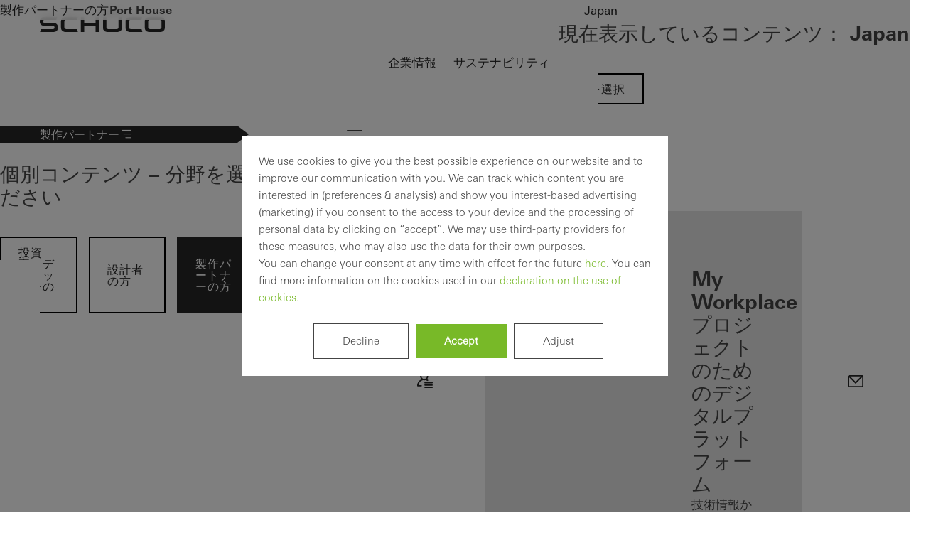

--- FILE ---
content_type: text/html;charset=UTF-8
request_url: https://www.schueco.com/jp/fabricators/references/port-house-3334
body_size: 13769
content:

<!DOCTYPE html>
<html class="no-js" lang="ja-JP" dir="ltr"    >
<head >
<meta charset="UTF-8">
<meta http-equiv="X-UA-Compatible" content="IE=edge">
<meta http-equiv="Content-Type" content="text/html; charset=utf-8" />
<meta name="monitor" sitekey="jp" id="83252">
<title >Port House </title>
<meta name="viewport" content="width=device-width, initial-scale=1">
<link rel="shortcut icon" href="/resource/blob/920444/c0bdcc12cf887d9ae544df74a94cb0dc/schueco-jp-favicon.ico" >
<link rel="canonical" href="https://www.schueco.com/jp/fabricators/references/port-house-3334">
<meta property="og:type" content="website">
<meta property="og:title" content="Port House"/>
<meta property="og:description" content=""/>
<meta property="og:url" content="https://www.schueco.com/jp/fabricators/references/port-house-3334"/>
<meta property="og:image" content="https://www.schueco.com/resource/blob/228338/63c1218403fd7c25e825d9f56453455a/3334a14-data.jpg"/>
<meta name="twitter:card" content="summary_large_image">
<meta name="twitter:title" content="Port House"/>
<meta name="twitter:description" content=""/>
<meta name="twitter:url" content="https://www.schueco.com/jp/fabricators/references/port-house-3334"/>
<meta name="twitter:image" content="https://www.schueco.com/resource/blob/228338/63c1218403fd7c25e825d9f56453455a/3334a14-data.jpg"/>
<link rel="alternate" hreflang="ja-JP" href="https://www.schueco.com/jp/fabricators/references/port-house-3334" >
<script>document.documentElement.className = document.documentElement.className.replace(/no-js/g, 'js');</script>
<link rel="stylesheet" href="/resource/themes/schueco-cm9/css/vendors-4523930-2.css" ><link rel="stylesheet" href="/resource/themes/schueco-cm9/css/schueco-cm9-338-1223.css" >
<meta name="has-web-theme" content="true::[contentbean:915976]">
<link href="/resource/themes/schueco-cm9/css/web-theme-4632230-21.css" rel="stylesheet">
<script src="/resource/themes/schueco-cm9/js/chunkPathById-4523920-148.js" ></script><script src="/resource/themes/schueco-cm9/js/commons-4523922-1.js" ></script><script src="/resource/themes/schueco-cm9/js/vendors-4523926-15.js" ></script><script src="/resource/themes/schueco-cm9/js/head-328-1214.js" ></script>
</head><body id="top"
data-google-maps-api-key="AIzaSyCTNt4Hh8sT-ZSBgI7UdYA8gc5X3NI6VZY"
data-tracking-server-config="true"
data-tracking-tagcommander-config="true"
data-tracking-trustCommander-config="true"
data-google-maps-language="ja-JP"
data-domain="jp"
data-page-id="913912"
data-context-id="913912"
data-referrer-policy-feature-flag="true"
class="ci-theme ci-theme--light"
>
<noscript class="ci-no-javascript">
</noscript>
<div data-ci-module="tracking" data-tracking-module="tag-commander"
data-tracking-param-script="https://cdn.tagcommander.com/6062/tc_SchuecoNayoki_64.js"
data-tracking-param-cookie-script=""
data-tracking-param-page-id="83252"
data-tracking-param-page-name="Port House"
data-tracking-param-lang="ja"
data-tracking-param-cat0="jp"
data-tracking-param-cat1="fabricators"
data-tracking-param-cat2="references"
data-tracking-param-cat3="notSet"
data-tracking-param-cat4="notSet"
data-tracking-param-cat5="notSet"
>
</div><div data-ci-module="tracking"
data-tracking-module="webtrekk"
data-tracking-param-link-tracking-type="standard"
data-tracking-param-link-tracking-attribute="data-wt-tracking-attr"
data-tracking-param-id="jp/fabricators/references/port-house-3334/83252"
data-tracking-param-heatmap=""
data-tracking-param-pageLanguage="ja"
data-tracking-param-cg1="jp"
data-tracking-param-cg2="fabricators"
data-tracking-param-cg3="references"
data-tracking-param-cg4="notSet"
data-tracking-param-cg5="notSet"
data-tracking-param-cg6="notSet"
data-tracking-param-linkTrackingType="standard"
data-tracking-param-pageId="83252"
data-tracking-param-contentType="SCReferenceObject"
data-tracking-param-isloggedin="false"
>
</div>
<header class="main-header"
data-01-header >
<a class="logo"
href="/jp/fabricators" title="To the homepage" data-header-logo itemscope itemtype="https://schema.org/Brand">
<img itemprop="logo" src="/resource/crblob/4535704/334f1d857a151ba38ae924cce68ed313/schueco-logo-data.svg" alt="製作パートナーの方" />
</a>
<nav class="meta-navigation" aria-label="Header Meta" data-se-01-header-sub-module="se-01-navigation-meta">
<label class="se-01-navigation-meta-title">
シューコーに関する情報
</label>
<ul>
<li>
<a id="web-link-9199421-8ur7gj8ajia2hbe928imvgifw" href="/jp/company" title="企業情報" active="false" data-has-label="true" class=" web-link se-icon-button--feature-flag">
企業情報
</a> </li>
<li>
<a id="web-link-51598462-4gewtplv0h1fgw2zmq8vdqz7d" href="https://www.schueco.com/com/sustainability" title="サステナビリティ" active="false" data-has-label="true" class=" web-link se-icon-button--feature-flag">
サステナビリティ
</a> </li>
<li>
<button popovertarget="lls" popovertargetaction="show" class="location-language-selector-button" type="button">
Japan
</button>
<aside class="se-09-popover" id="lls" popover="auto" >
<div class="se-09-popover-content">
<header class="se-09-popover-header">
<div class="headline-3">現在表示しているコンテンツ： Japan</div>
<button class="se-09-popover-close-btn" popovertarget="lls" popovertargetaction="hide" type="button" aria-label="オーバーレイを閉じる">
<i class="icon icon-close"></i>
</button>
</header>
<div class="se-09-popover-body">
<div class="location-language-selector">
<a href="https://www.schueco.com/com#4621996" title="国を選択" class="se-btn se-btn--secondary">
国を選択
</a> </div>
</div>
</div>
</aside> </li>
</ul>
</nav> <div class="header-navigation-container" data-header-navigation-container>
<div class="targetgroup-navigation" data-target-navigation data-se-01-header-sub-module="se-03-navigation-targetgroup">
<button popovertarget="page-chooser-4901474" popovertargetaction="show" type="button" title="製作パートナー" id="web-button-49014743-57iy2q66qwl2j2zc3oiqvesm4" data-has-icon="true" data-has-label="true" class="targetgroup-navigation-button web-button">
<i class="icon icon-navi-2"></i>
製作パートナー
</button>
<aside class="se-09-popover" id="page-chooser-4901474" popover="auto" data-popoverstate="closed">
<div class="se-09-popover-content">
<header class="se-09-popover-header">
<div class="headline-3">個別コンテンツ – 分野を選択してください</div>
<button class="se-09-popover-close-btn" popovertarget="page-chooser-4901474" popovertargetaction="hide" type="button" aria-label="オーバーレイを閉じる">
<i class="icon icon-close"></i>
</button>
</header>
<div class="se-09-popover-body">
<nav class="se-03-navigation">
<ul>
<li class="se-03a-page-chooser-item">
<a id="web-link-9201524-bwfvj1kc07d3geh1o8mrrybs9" href="/jp/investors" title="投資家・デベロッパーの方" active="false" class=" se-btn se-btn--secondary web-link se-icon-button--feature-flag se-03a-page-chooser-link" data-has-label="true">
投資家・デベロッパーの方
</a> </li>
<li class="se-03a-page-chooser-item">
<a id="web-link-9122025-cjzomdi0nzvhts6tw91nywe8g" href="/jp/architects" title="設計者の方" active="false" class=" se-btn se-btn--secondary web-link se-icon-button--feature-flag se-03a-page-chooser-link" data-has-label="true">
設計者の方
</a> </li>
<li class="se-03a-page-chooser-item">
<a id="web-link-9159766-96zkxw0uxt2io3uf48wie39yg" href="/jp/fabricators" title="製作パートナーの方" active="true" class=" se-btn se-btn--secondary web-link se-icon-button--feature-flag se-03a-page-chooser-link" data-has-label="true">
製作パートナーの方
</a> </li>
<li class="se-03a-page-chooser-item">
<a id="web-link-49019027-932c1nsqz6m2nd1dm53y3108o" href="/jp" title="Homepage" active="false" class=" se-btn se-btn--secondary web-link se-icon-button--feature-flag se-03a-page-chooser-link" data-has-label="true">
Homepage
</a> </li>
</ul>
</nav>
</div>
</div>
</aside></div>
<label for="se-01-navigation-main" aria-controls="se-01-navigation-main"><span class="sr-only">Navigation öffnen</span>
<i class="icon icon-navi"></i>
</label>
<input type="checkbox" id="se-01-navigation-main" hidden />
<nav class="se-01-navigation-main" data-se-01-header-sub-module="se-01-navigation-main" id="se-01-navigation-main">
<div class="overflow-indicator" data-overflow-indicator>
<span class="navigation-fade"></span>
<i class="icon icon-arrow-down"></i>
</div><ul class="se-01-main-navigation">
<label class="se-01-navigation-main-title">
製作パートナー
</label>
<div class="overflow-indicator" data-overflow-indicator>
<span class="navigation-fade"></span>
<i class="icon icon-arrow-down"></i>
</div>
<li class="se-01-main-navigation-item">
<a id="web-link-49005128-6xu24p8ibex6u95sgxm26o0bh" href="/jp/fabricators/comprehensive-solutions" title="包括的なソリューション" active="false" class=" web-link se-icon-button--feature-flag " data-has-label="true">
包括的なソリューション
</a> </li>
<li class="se-01-main-navigation-item">
<details id="detail-913168"
name="level-0" >
<summary id="summary-913168" data-se01-main-navigation-summary
>
製品
<i class="hide-desktop icon icon-chevron-right"></i>
</summary>
<ul class="se-04-main-navigation-flyout">
<label class="se-01-navigation-main-title">
製作パートナー
</label>
<div class="overflow-indicator" data-overflow-indicator>
<span class="navigation-fade"></span>
<i class="icon icon-arrow-down"></i>
</div><li>
<button data-close-level="summary-913168" class="se-04-main-navigation-flyout--back-button">
<i class="icon icon-arrow-left"></i>
製品
</button>
<a class="flyout-headline" href="/jp/fabricators/products">
<i class="icon icon-arrow-right"></i>概要: 製品</a>
<button class="flyout-close" data-close-flyouts>
<i class="icon icon-close"></i>
</button>
</li>
<li class="se-04-main-navigation-flyout-item">
<a id="web-link-9130929-egx3q7p4kteltwjg593zzhz5x" href="/jp/fabricators/products/windows" title="窓 システム" active="false" class=" web-link se-icon-button--feature-flag " data-has-label="true">
窓 システム
</a> </li>
<li class="se-04-main-navigation-flyout-item">
<a id="web-link-91309810-alxu89y3vdpqjra4p4w5cr733" href="/jp/fabricators/products/facades" title="ファサード システム" active="false" class=" web-link se-icon-button--feature-flag " data-has-label="true">
ファサード システム
</a> </li>
<li class="se-04-main-navigation-flyout-item">
<a id="web-link-91310611-7gs0y5ese3b7cg5i1lopjxb5b" href="/jp/fabricators/products/sliding-systems" title="スライディング システム" active="false" class=" web-link se-icon-button--feature-flag " data-has-label="true">
スライディング システム
</a> </li>
<li class="se-04-main-navigation-flyout-item">
<a id="web-link-91311012-9vx4igp04fq5lg6kahjlp68bg" href="/jp/fabricators/products/sun-shading" title="サン シェーディング システム" active="false" class=" web-link se-icon-button--feature-flag " data-has-label="true">
サン シェーディング システム
</a> </li>
<li class="se-04-main-navigation-flyout-item">
<a id="web-link-91310813-ettuvdv3wtbrjdmkc60vplhv0" href="/jp/fabricators/products/security-systems" title="セキュリティ システム" active="false" class=" web-link se-icon-button--feature-flag " data-has-label="true">
セキュリティ システム
</a> </li>
<li class="se-04-main-navigation-flyout-item">
<a id="web-link-91310214-s18daf7aufihywx6j5tumvlx" href="/jp/fabricators/products/ventilation-systems" title="換気システム" active="false" class=" web-link se-icon-button--feature-flag " data-has-label="true">
換気システム
</a> </li>
</ul>
<div class="desktop-level-2-flyout-container" data-desktop-level-2-container>
<div data-desktop-level-2-content></div>
</div> <button class="flyout-backdrop" data-close-flyouts></button>
</details>
</li>
<li class="se-01-main-navigation-item">
<a id="web-link-91383415-8hsxxkb9y5xatkdbjy54qkdlc" href="/jp/fabricators/digital-products" title="デジタルプロダクト" active="false" class=" web-link se-icon-button--feature-flag " data-has-label="true">
デジタルプロダクト
</a> </li>
<li class="se-01-main-navigation-item">
<details id="detail-915874"
name="level-0" >
<summary id="summary-915874" data-se01-main-navigation-summary
>
金属加工機械
<i class="hide-desktop icon icon-chevron-right"></i>
</summary>
<ul class="se-04-main-navigation-flyout">
<label class="se-01-navigation-main-title">
製作パートナー
</label>
<div class="overflow-indicator" data-overflow-indicator>
<span class="navigation-fade"></span>
<i class="icon icon-arrow-down"></i>
</div><li>
<button data-close-level="summary-915874" class="se-04-main-navigation-flyout--back-button">
<i class="icon icon-arrow-left"></i>
金属加工機械
</button>
<a class="flyout-headline" href="/jp/fabricators/metal-fabrication-machines">
<i class="icon icon-arrow-right"></i>概要: 金属加工機械</a>
<button class="flyout-close" data-close-flyouts>
<i class="icon icon-close"></i>
</button>
</li>
<li class="se-04-main-navigation-flyout-item">
<a id="web-link-91518816-2wxz9n2vztcwbvzg8d96j9wkz" href="/jp/fabricators/metal-fabrication-machines/prefabrication" title="カシメ機​" active="false" class=" web-link se-icon-button--feature-flag " data-has-label="true">
カシメ機​
</a> </li>
<li class="se-04-main-navigation-flyout-item">
<a id="web-link-91532817-19a7sourkfk7ckvbt4xkm6tod" href="/jp/fabricators/metal-fabrication-machines/saws" title="切断機​" active="false" class=" web-link se-icon-button--feature-flag " data-has-label="true">
切断機​
</a> </li>
<li class="se-04-main-navigation-flyout-item">
<a id="web-link-91558618-cjjlrhk4x2tzw7yjs3zif7akf" href="/jp/fabricators/metal-fabrication-machines/cnc-machining" title="CNC マシニング" active="false" class=" web-link se-icon-button--feature-flag " data-has-label="true">
CNC マシニング
</a> </li>
<li class="se-04-main-navigation-flyout-item">
<a id="web-link-91548619-3t731um7p2kxivw914u2kux5t" href="/jp/fabricators/metal-fabrication-machines/milling-drilling-punching" title="フライス加工・ドリル加工・打ち抜き加工" active="false" class=" web-link se-icon-button--feature-flag " data-has-label="true">
フライス加工・ドリル加工・打ち抜き加工
</a> </li>
<li class="se-04-main-navigation-flyout-item">
<a id="web-link-91539620-50tyoqa5tetrni5rpdzlt1a90" href="/jp/fabricators/metal-fabrication-machines/assembly" title="組み立て" active="false" class=" web-link se-icon-button--feature-flag " data-has-label="true">
組み立て
</a> </li>
<li class="se-04-main-navigation-flyout-item">
<a id="web-link-91573821-88p7ycqnuwdg92gzmns7002e4" href="/jp/fabricators/metal-fabrication-machines/shop-floor-equipment" title="作業場用設備" active="false" class=" web-link se-icon-button--feature-flag " data-has-label="true">
作業場用設備
</a> </li>
</ul>
<div class="desktop-level-2-flyout-container" data-desktop-level-2-container>
<div data-desktop-level-2-content></div>
</div> <button class="flyout-backdrop" data-close-flyouts></button>
</details>
</li>
<li class="se-01-main-navigation-item">
<a id="web-link-91391222-abg0ny7cke62a3f9n7icylyz7" href="/jp/fabricators/references" title="施工例" active="false" class=" web-link se-icon-button--feature-flag " data-has-label="true">
施工例
</a> </li>
</ul>
<div class="priority-navigation" data-se-01-header-sub-module="se-01-navigation-priority">
<a id="web-link-490051223-152g1xydrtdqq45t81ql7ewb2" href="/jp/fabricators/comprehensive-solutions" title="包括的なソリューション" active="false" class=" web-link se-icon-button--feature-flag priority-navigation-item" data-has-label="true">
包括的なソリューション
</a>
<button class="priority-navigation-item" data-detail-id="detail-913168" active="false">
製品
</button>
<a id="web-link-91383424-d3hlcsedkcr9khdutujz3xnxk" href="/jp/fabricators/digital-products" title="デジタルプロダクト" active="false" class=" web-link se-icon-button--feature-flag priority-navigation-item" data-has-label="true">
デジタルプロダクト
</a>
<button class="priority-navigation-item" data-detail-id="detail-915874" active="false">
金属加工機械
</button>
<a id="web-link-91391225-be22v3i92mo8mxkhn697314hk" href="/jp/fabricators/references" title="施工例" active="false" class=" web-link se-icon-button--feature-flag priority-navigation-item" data-has-label="true">
施工例
</a></div></nav><div class="icon-navigation">
<button popovertarget="contentbean:490038226-akd4goehfcrg0xg3j29j8fpgw" popovertargetaction="show" type="button" title="My Workplace" id="web-button-490038227-78g4by4lsycphxwro3z3ytoj" data-has-icon="true" class="icon-navigation--link web-button">
<picture class="cm-svg-media " >
<svg width="32" height="32" viewBox="0 0 32 32" fill="none" xmlns="http://www.w3.org/2000/svg">
<g id="Icons/workplace">
<path id="Vector" d="M13.3744 15.9748C13.8649 16.1154 14.3807 16.1948 14.918 16.1948C15.4554 16.1948 15.9675 16.1154 16.458 15.9748C17.4102 16.1587 18.3118 16.5013 19.1413 17.0062C19.2892 17.0964 19.4515 17.1397 19.6102 17.1397C19.9131 17.1397 20.2089 16.9882 20.382 16.7069C20.6416 16.2813 20.5082 15.7259 20.0826 15.4662C19.6246 15.1849 19.1485 14.9469 18.658 14.7485C19.7941 13.7243 20.5154 12.2456 20.5154 10.5974C20.5154 7.51016 18.0052 5 14.918 5C11.8308 5 9.32066 7.51016 9.32066 10.5974C9.32066 12.2456 10.042 13.7279 11.1816 14.7521C7.50295 16.2416 5 19.823 5 23.938C5 24.4357 5.40393 24.8397 5.90164 24.8397H10.7597C11.2574 24.8397 11.6613 24.4357 11.6613 23.938C11.6613 23.4403 11.2574 23.0364 10.7597 23.0364H6.85377C7.23967 19.5272 9.85803 16.6528 13.3744 15.9748ZM14.918 6.80689C17.0098 6.80689 18.7121 8.50918 18.7121 10.601C18.7121 12.6928 17.0098 14.3951 14.918 14.3951C12.8262 14.3951 11.1239 12.6928 11.1239 10.601C11.1239 8.50918 12.8262 6.80689 14.918 6.80689ZM27 22.8669C27 23.3646 26.5961 23.7685 26.0984 23.7685H16C15.5023 23.7685 15.0984 23.3646 15.0984 22.8669C15.0984 22.3692 15.5023 21.9652 16 21.9652H26.0984C26.5961 21.9652 27 22.3692 27 22.8669ZM16 18.7302H26.0984C26.5961 18.7302 27 19.1341 27 19.6318C27 20.1295 26.5961 20.5334 26.0984 20.5334H16C15.5023 20.5334 15.0984 20.1295 15.0984 19.6318C15.0984 19.1341 15.5023 18.7302 16 18.7302ZM27 26.102C27 26.5997 26.5961 27.0036 26.0984 27.0036H16C15.5023 27.0036 15.0984 26.5997 15.0984 26.102C15.0984 25.6043 15.5023 25.2003 16 25.2003H26.0984C26.5961 25.2003 27 25.6043 27 26.102Z" fill="#262626"/>
</g>
</svg></picture></button><aside class="se-09-popover" id="contentbean:490038226-akd4goehfcrg0xg3j29j8fpgw" popover="auto" data-popoverstate="closed">
<div class="se-09-popover-content">
<header class="se-09-popover-header">
<button class="se-09-popover-close-btn" popovertarget="contentbean:490038226-akd4goehfcrg0xg3j29j8fpgw" popovertargetaction="hide" type="button" aria-label="オーバーレイを閉じる">
<i class="icon icon-close"></i>
</button>
</header>
<div class="se-09-popover-body">
<section id="4900552" class="web-module-wrapper" >
<div class="web-module-content-wrapper web-module-spacing--module-inner-none web-module-background--light-gray">
<div class="web-module-content">
<div class="web-117-media-textboxteaser">
<a href="/jp/fabricators/my-workplace/benefits" title="">
<div class="web-media-teaser web-117-media-media-teaser web-animation--img-kb web-media-teaser--link">
<div class="web-media-teaser-media">
<figure class="ci-image-wrapper sco-media-cover">
<picture>
<source srcset="/resource/responsive-image/4651352/web-117-media-textbox-teaser/sm/2/ku-workplace-bildschirm.webp" media="(min-width: 480px) and (max-width: 767px)" type="image/webp">
<source srcset="/resource/responsive-image/4651352/web-117-media-textbox-teaser/md/2/ku-workplace-bildschirm.webp" media="(min-width: 768px) and (max-width: 927px)" type="image/webp">
<source srcset="/resource/responsive-image/4651352/web-117-media-textbox-teaser/lg/2/ku-workplace-bildschirm.webp" media="(min-width: 928px) and (max-width: 1279px)" type="image/webp">
<source srcset="/resource/responsive-image/4651352/web-117-media-textbox-teaser/xl/2/ku-workplace-bildschirm.webp" media="(min-width: 1280px) and (max-width: 1439px)" type="image/webp">
<source srcset="/resource/responsive-image/4651352/web-117-media-textbox-teaser/xxl/2/ku-workplace-bildschirm.webp" media="(min-width: 1440px)" type="image/webp">
<img src="/resource/responsive-image/4651352/web-117-media-textbox-teaser/xs/2/ku-workplace-bildschirm.webp"
alt="100_138047.-3500x1969Px"
title="100_138047.-3500x1969Px"
loading="lazy"
/>
</picture>
</figure> </div>
<div class="web-media-teaser-content">
<h2 class="headline-3">登録ファブリケーターのメリット</h2>
<div class="web-media-teaser-actions">
<div data-has-label="true" class=" se-btn se-btn--secondary se-icon-button--feature-flag">
Discover My Workplace
</div> </div>
</div>
</div>
</a><div class="web-117-media-textboxteaser-text">
<div class="web-117-media-textboxteaser-text-content">
<h3 class="headline-3">My Workplace プロジェクトのためのデジタルプラットフォーム</h3>
<div class="cm-richtext">
<p><span class="TextRun SCXW59537461 BCX0 NormalTextRun" xml:lang="DE-DE">技術情報から便利なツール、豊富なトレーニングコースまで、必要な情報がすべてここに集約されています。
</span></p><ul class="custom-list"><li>Docu Center</li><li>Schüco コネクト
</li><li>トレーニング</li><li>ソフトウェア</li></ul> </div>
<div class="web-117-media-textboxteaser-text-actions">
<a id="web-link-490056029-9tafb6uj4ln046227e83dtkkn" href="/jp/fabricators/my-workplace?forceLogin=true" title="ログイン " data-has-label="true" class=" se-btn se-btn--プライマリー web-link se-icon-button--feature-flag">
ログイン
</a>
<a id="web-link-490056630-dohbxlz1u02l880k8wjsc2f06" href="/jp/fabricators/my-workplace/registration?dd_targetGroups=KU&amp;dd_sites=jp" title="登録" data-has-label="true" class=" se-btn se-btn--secondary web-link se-icon-button--feature-flag">
登録
</a> </div>
</div>
</div> </div>
</div>
</div>
</section> </div>
</div>
</aside><a id="web-link-91382431-68m0z5udfy2ilwj3eeou2gpns" href="/jp/fabricators/contact" title="連絡先 " data-has-icon="true" class="icon-navigation--link web-link se-icon-button se-icon-button--feature-flag">
<picture class="cm-svg-media " >
<?xml version="1.0" encoding="UTF-8"?>
<svg id="Ebene_1" xmlns="http://www.w3.org/2000/svg" width="32" height="32" version="1.1" viewBox="0 0 32 32">
<!-- Generator: Adobe Illustrator 29.7.0, SVG Export Plug-In . SVG Version: 2.1.1 Build 14) -->
<path d="M25,7H6.99c-1.1,0-1.99.9-1.99,2v13c0,1.1.89,2,1.99,2h18.02c1.09,0,1.99-.9,1.99-2v-13.01c0-1.1-.9-1.99-1.99-1.99h0ZM16,16.48l-7.61-7.63h15.23l-7.61,7.63ZM6.82,9.94l8.96,8.98.23.2,9.15-9.17v12.06c0,.08-.07.15-.16.15H6.99c-.08,0-.16-.08-.16-.15v-12.06Z" fill="#262626"/>
</svg></picture></a></div> </div>
<nav aria-label="breadcrumb" data-se-01-header-sub-module="se-05-breadcrumb" class="se-05-breadcrumb" data-breadcrumb>
<div class="se-05-breadcrumb-list-container">
<ol class="se-05-breadcrumb-list">
<li >
<a id="web-link-91597632-3szmnk6877bcoava0voomwjsv" href="/jp/fabricators" title="製作パートナーの方" data-has-label="true" class=" web-link se-icon-button--feature-flag">
製作パートナーの方
</a> <i class="se-05-breadcrumb-divider" aria-hidden="true"></i>
</li>
<li >
<span aria-current="location" class="current-location bold-small-text">Port House</span> </li>
</ol>
</div>
</nav></header> <script src="/resource/themes/schueco-cm9/js/web-4632226-15.js" defer></script>
<div class="ci-page-wrapper">
<div class="ci-page-content ">
<main id="main-content" class="ci-main web-theme-module-spacing" >
<!-- Extract copyright Info -->
<div data-ci-module="app-references" >
<div class="ci-m10-page-intro-container ci-module-spacer ci-m10-page-intro-reference">
<div class="ci-m10-page-intro-image">
<!-- ***** Overlay with Title and teaserTitle ***** -->
<div class="ci-m10-page-intro-image-overlay">
<h2 class="ci-module-headline ci-m10-page-intro-image-overlay-headline" > Port House
</h2>
<p class="ci-m10-page-intro-image-overlay-subheadline" >Antwerp, Belgium</p>
</div>
<figure
class="ci-image-wrapper ci-image-wrapper--contain ci-image-wrapper--contain-centercenter ">
<picture class="ci-image-picture">
<source srcset="/resource/responsive-image/228338/m10-page-intro/sm/1/3334a14.webp" media="(min-width: 480px) and (max-width: 767px)" type="image/webp">
<source srcset="/resource/responsive-image/228338/m10-page-intro/md/1/3334a14.webp" media="(min-width: 768px) and (max-width: 927px)" type="image/webp">
<source srcset="/resource/responsive-image/228338/m10-page-intro/lg/1/3334a14.webp" media="(min-width: 928px) and (max-width: 1279px)" type="image/webp">
<source srcset="/resource/responsive-image/228338/m10-page-intro/xl/1/3334a14.webp" media="(min-width: 1280px) and (max-width: 1439px)" type="image/webp">
<source srcset="/resource/responsive-image/228338/m10-page-intro/xxl/1/3334a14.webp" media="(min-width: 1440px)" type="image/webp">
<!-- IE images not displayed after first page load fix: src="/resource/responsive-image/228338/m10-page-intro/xs/1/3334a14.jpg" -->
<source srcset="/resource/responsive-image/228338/m10-page-intro/xs/1/3334a14.webp" type="image/webp">
<img src="/resource/responsive-image/228338/m10-page-intro/xs/1/3334a14.jpg" class="ci-image-img" alt="" title=""
data-stream="" loading="lazy" />
</picture>
</figure>
</div>
</div>
<div class="ci-m11-text-media-container ci-module-full-spacing ci-m11-text-media-reference">
<div class="ci-m11-text-media-wrapper">
<h2 class="ci-m11-text-media-heading">施工例情報</h2>
<div class="ci-m11-text-media-content reference-table">
<table>
<tbody>
<tr >
<td><p><strong>建物タイプ:</strong></p></td>
<td><p>オフィスビル、商業施設</p></td>
</tr>
<tr >
<td><p><strong>製品/システム:</strong></p></td>
<td><p>ファサード</p></td>
</tr>
<tr >
<td><p><strong>場所:</strong></p></td>
<td><p>Antwerp, Belgium</p></td>
</tr>
<tr >
<td><p><strong>竣工年:</strong></p></td>
<td><p>2016</p></td>
</tr>
<tr >
<td><p><strong>建築設計事務所:</strong></p></td>
<td><p>Bureau Bouwtechniek,Zaha Hadid Architects</p></td>
</tr>
<tr >
<td><p><strong>ファブリケーター:</strong></p></td>
<td><p>Groven+</p></td>
</tr>
<tr >
<td><p><strong>写真著作権:</strong></p></td>
<td><p>storz</p></td>
</tr>
</tbody>
</table>
</div>
</div>
</div>
<!-- Accordion -->
<div
id="165364" class="ci-module--container ci-module-background--transparent ci-module--spacing-none" >
<div class="ci-module--wrapper ci-m19-accordion"
data-ci-module="m19-accordion">
<div class="ci-accordion-item " >
<h4 class="ci-accordion-toggle "
data-tracking-onclick-url="#e165364?fragment=Accordion-165364"
>A dazzling monument</h4>
<div class="ci-contentblock" >
<div
id="165366" class="" >
<div class="ci-module--wrapper-accordion ci-m11-text-media ci-accordion-item-spacer-lg"
data-ci-module="m11-text-media">
<div class="ci-m11-text-media-wrapper">
<h2 class="ci-m11-text-media-heading ci-hidden" >A dazzling monument</h2>
</div>
<div class="ci-m11-text-media-wrapper ci-m11-top-content-1-1">
<div class="ci-m11-text-media-content" >
<div class="ci-m11-text-media-content__wrapper ">
<p>At its core, the new administration building for the port authorities in Antwerp is a listed former fire station, the height of which has been extended with a bold wave construction. The façade has an impressive aesthetic appearance.</p><p>Designed by Zaha Hadid Architects, the new administration building for the port authorities in Antwerp points like the bow of a ship towards the river Scheldt, connecting the building to the river on which the Flemish trading city was originally founded. The interior is also reminiscent of a ship's construction in terms of its dynamics. Numerous views of the port, city and river have been created through the glazed panoramic façade. Another special aspect of the new structure on the Mexico Island port facility in Antwerp's Kattendijk dock is that it has integrated the listed former fire station and extended it upwards.</p> </div>
</div>
</div>
</div>
</div> </div>
</div>
</div>
</div><div
id="165370" class="ci-module--container ci-module-background--transparent ci-module--spacing-none" >
<div class="ci-module--wrapper ci-m19-accordion"
data-ci-module="m19-accordion">
<div class="ci-accordion-item " >
<h4 class="ci-accordion-toggle "
data-tracking-onclick-url="#e165370?fragment=Accordion-165370"
>The entire building</h4>
<div class="ci-contentblock" >
<div
id="165368" class="" >
<div class="ci-module--wrapper-accordion ci-m11-text-media ci-accordion-item-spacer-lg"
data-ci-module="m11-text-media">
<div class="ci-m11-text-media-wrapper">
<h2 class="ci-m11-text-media-heading ci-hidden" >The entire building</h2>
</div>
<div class="ci-m11-text-media-wrapper ci-m11-top-content-1-1">
<div class="ci-m11-text-media-content" >
<div class="ci-m11-text-media-content__wrapper ">
<p>The entire building combines the structural appearance of the existing building with the dynamics of the new structure. The inner courtyard of the old fire station was covered with a glass roof and is now the reception area of the new building complex. The erstwhile fire engine hall was carefully restored and now houses a library with a reading room. Panoramic elevators allow direct access to the new extension and offer views of the city and the port. The extension is supported by two concrete columns, one in the inner courtyard and one outside the old building, as well as a horizontal construction which connects the two columns.</p><p>The decision to have an elevated extension to the existing building instead of an adjoining new structure is not least down to history. The design is a nod to a tower that was originally planned for the existing building. As a landmark that could be seen for miles around, it was duly intended to enhance the Hanseatic-style fire station.</p> </div>
</div>
</div>
</div>
</div> </div>
</div>
</div>
</div><div
id="165372" class="ci-module--container ci-module-background--transparent" >
<div class="ci-module--wrapper ci-m19-accordion"
data-ci-module="m19-accordion">
<div class="ci-accordion-item " >
<h4 class="ci-accordion-toggle "
data-tracking-onclick-url="#e165372?fragment=Accordion-165372"
>Surrounded by water</h4>
<div class="ci-contentblock" >
<div
id="165374" class="" >
<div class="ci-module--wrapper-accordion ci-m11-text-media ci-accordion-item-spacer-lg"
data-ci-module="m11-text-media">
<div class="ci-m11-text-media-wrapper">
<h2 class="ci-m11-text-media-heading ci-hidden" >Surrounded by water</h2>
</div>
<div class="ci-m11-text-media-wrapper ci-m11-top-content-1-1">
<div class="ci-m11-text-media-content" >
<div class="ci-m11-text-media-content__wrapper ">
<p>Surrounded by water, the glazed façade of the extension appears to move like a wave. This dynamic appearance is emphasised by means of flat façade units at the south end, which become increasingly three-dimensional towards the north. Like the rough waters of the surrounding port, the façade reflects the ever changing light conditions. Joris Pauwels, who managed the project for the architectural practice, describes the challenges posed by the ambitious façade design: "The plan for our concept was to create a kind of random pattern in the façade units. We then adapted this design together with the local architect, the façade designer and Schüco so that it met the creative and economic expectations." A special construction fabricated and implemented by Schüco partner Groven+ from Belgium was used.</p> </div>
</div>
</div>
</div>
</div> </div>
</div>
</div>
</div>
<!-- Gallery -->
<div
id="83252" class="ci-module--container ci-module-background--transparent ci-m13a-gallery-fullsize__container " >
<div class="ci-module--wrapper ci-m13a-gallery-fullsize ci-module--fullwidth"
data-ci-module="m13a-gallery-fullsize">
<div class="ci-m13a-gallery-fullsize__container-heading" data-visible-trigger="visible">
<h2 ><span class="title-1">世界各国の施工例から、建築デザインのインスピレーションを見つけてください！</span><span class="title-2"></span></h2>
</div>
<div class="ci-m13a-gallery-fullsize ci-m13a-gallery-fullsize--5a-items" >
<div class="ci-m13a-gallery-fullsize__wrapper">
<div class="ci-m13a-gallery-fullsize__items" data-variant="5a">
<div class="ci-m13a-gallery-fullsize__items-inner">
<div class="ci-m13a-gallery-fullsize__item ci-m13a-gallery-fullsize__item--picture" >
<figure
class="ci-image-wrapper ci-image-wrapper--cover ">
<picture class="ci-image-picture">
<source srcset="/resource/responsive-image/228338/m13a-gallery-fullsize-1-landscape/sm/1/3334a14.webp" media="(min-width: 480px) and (max-width: 767px)" type="image/webp">
<source srcset="/resource/responsive-image/228338/m13a-gallery-fullsize-1-landscape/md/1/3334a14.webp" media="(min-width: 768px) and (max-width: 927px)" type="image/webp">
<source srcset="/resource/responsive-image/228338/m13a-gallery-fullsize-1-landscape/lg/1/3334a14.webp" media="(min-width: 928px) and (max-width: 1279px)" type="image/webp">
<source srcset="/resource/responsive-image/228338/m13a-gallery-fullsize-1-landscape/xl/1/3334a14.webp" media="(min-width: 1280px) and (max-width: 1439px)" type="image/webp">
<source srcset="/resource/responsive-image/228338/m13a-gallery-fullsize-1-landscape/xxl/1/3334a14.webp" media="(min-width: 1440px)" type="image/webp">
<!-- IE images not displayed after first page load fix: src="/resource/responsive-image/228338/m13a-gallery-fullsize-1-landscape/xs/1/3334a14.jpg" -->
<source srcset="/resource/responsive-image/228338/m13a-gallery-fullsize-1-landscape/xs/1/3334a14.webp" type="image/webp">
<img src="/resource/responsive-image/228338/m13a-gallery-fullsize-1-landscape/xs/1/3334a14.jpg" class="ci-image-img" alt="" title=""
data-stream="" loading="lazy" />
</picture>
</figure>
<div
class="ci-m13a-gallery-fullsize__item-lightbox"
data-lightbox-group="33-61w5re3o93ch9rzmypex62cu8"
data-lightbox-group-index="0"
data-lightbox-src="/resource/blob/228338/63c1218403fd7c25e825d9f56453455a/3334a14-data.jpg"
data-lightbox-thumb="/resource/blob/228338/63c1218403fd7c25e825d9f56453455a/3334a14-data.jpg"
data-lightbox-caption=""
>
</div>
</div><div class="ci-m13a-gallery-fullsize__item ci-m13a-gallery-fullsize__item--picture" >
<figure
class="ci-image-wrapper ci-image-wrapper--cover ">
<picture class="ci-image-picture">
<source srcset="/resource/responsive-image/83240/m13a-gallery-fullsize-1-landscape/sm/1/3334a31.webp" media="(min-width: 480px) and (max-width: 767px)" type="image/webp">
<source srcset="/resource/responsive-image/83240/m13a-gallery-fullsize-1-landscape/md/1/3334a31.webp" media="(min-width: 768px) and (max-width: 927px)" type="image/webp">
<source srcset="/resource/responsive-image/83240/m13a-gallery-fullsize-1-landscape/lg/1/3334a31.webp" media="(min-width: 928px) and (max-width: 1279px)" type="image/webp">
<source srcset="/resource/responsive-image/83240/m13a-gallery-fullsize-1-landscape/xl/1/3334a31.webp" media="(min-width: 1280px) and (max-width: 1439px)" type="image/webp">
<source srcset="/resource/responsive-image/83240/m13a-gallery-fullsize-1-landscape/xxl/1/3334a31.webp" media="(min-width: 1440px)" type="image/webp">
<!-- IE images not displayed after first page load fix: src="/resource/responsive-image/83240/m13a-gallery-fullsize-1-landscape/xs/1/3334a31.jpg" -->
<source srcset="/resource/responsive-image/83240/m13a-gallery-fullsize-1-landscape/xs/1/3334a31.webp" type="image/webp">
<img src="/resource/responsive-image/83240/m13a-gallery-fullsize-1-landscape/xs/1/3334a31.jpg" class="ci-image-img" alt="" title=""
data-stream="" loading="lazy" />
</picture>
</figure>
<div
class="ci-m13a-gallery-fullsize__item-lightbox"
data-lightbox-group="33-61w5re3o93ch9rzmypex62cu8"
data-lightbox-group-index="1"
data-lightbox-src="/resource/blob/83240/6682c8a6dc69b457f1e77c9e6503bb8e/3334a31-data.jpg"
data-lightbox-thumb="/resource/blob/83240/6682c8a6dc69b457f1e77c9e6503bb8e/3334a31-data.jpg"
data-lightbox-caption=""
>
</div>
</div><div class="ci-m13a-gallery-fullsize__item ci-m13a-gallery-fullsize__item--picture" >
<figure
class="ci-image-wrapper ci-image-wrapper--cover ">
<picture class="ci-image-picture">
<source srcset="/resource/responsive-image/83246/m13a-gallery-fullsize-1-landscape/sm/1/3334a34.webp" media="(min-width: 480px) and (max-width: 767px)" type="image/webp">
<source srcset="/resource/responsive-image/83246/m13a-gallery-fullsize-1-landscape/md/1/3334a34.webp" media="(min-width: 768px) and (max-width: 927px)" type="image/webp">
<source srcset="/resource/responsive-image/83246/m13a-gallery-fullsize-1-landscape/lg/1/3334a34.webp" media="(min-width: 928px) and (max-width: 1279px)" type="image/webp">
<source srcset="/resource/responsive-image/83246/m13a-gallery-fullsize-1-landscape/xl/1/3334a34.webp" media="(min-width: 1280px) and (max-width: 1439px)" type="image/webp">
<source srcset="/resource/responsive-image/83246/m13a-gallery-fullsize-1-landscape/xxl/1/3334a34.webp" media="(min-width: 1440px)" type="image/webp">
<!-- IE images not displayed after first page load fix: src="/resource/responsive-image/83246/m13a-gallery-fullsize-1-landscape/xs/1/3334a34.jpg" -->
<source srcset="/resource/responsive-image/83246/m13a-gallery-fullsize-1-landscape/xs/1/3334a34.webp" type="image/webp">
<img src="/resource/responsive-image/83246/m13a-gallery-fullsize-1-landscape/xs/1/3334a34.jpg" class="ci-image-img" alt="" title=""
data-stream="" loading="lazy" />
</picture>
</figure>
<div
class="ci-m13a-gallery-fullsize__item-lightbox"
data-lightbox-group="33-61w5re3o93ch9rzmypex62cu8"
data-lightbox-group-index="2"
data-lightbox-src="/resource/blob/83246/391d1ded7119082aacf09e6a7b948d0f/3334a34-data.jpg"
data-lightbox-thumb="/resource/blob/83246/391d1ded7119082aacf09e6a7b948d0f/3334a34-data.jpg"
data-lightbox-caption=""
>
</div>
</div><div class="ci-m13a-gallery-fullsize__item ci-m13a-gallery-fullsize__item--picture" >
<figure
class="ci-image-wrapper ci-image-wrapper--cover ">
<picture class="ci-image-picture">
<source srcset="/resource/responsive-image/83242/m13a-gallery-fullsize-1-landscape/sm/1/3334a32.webp" media="(min-width: 480px) and (max-width: 767px)" type="image/webp">
<source srcset="/resource/responsive-image/83242/m13a-gallery-fullsize-1-landscape/md/1/3334a32.webp" media="(min-width: 768px) and (max-width: 927px)" type="image/webp">
<source srcset="/resource/responsive-image/83242/m13a-gallery-fullsize-1-landscape/lg/1/3334a32.webp" media="(min-width: 928px) and (max-width: 1279px)" type="image/webp">
<source srcset="/resource/responsive-image/83242/m13a-gallery-fullsize-1-landscape/xl/1/3334a32.webp" media="(min-width: 1280px) and (max-width: 1439px)" type="image/webp">
<source srcset="/resource/responsive-image/83242/m13a-gallery-fullsize-1-landscape/xxl/1/3334a32.webp" media="(min-width: 1440px)" type="image/webp">
<!-- IE images not displayed after first page load fix: src="/resource/responsive-image/83242/m13a-gallery-fullsize-1-landscape/xs/1/3334a32.jpg" -->
<source srcset="/resource/responsive-image/83242/m13a-gallery-fullsize-1-landscape/xs/1/3334a32.webp" type="image/webp">
<img src="/resource/responsive-image/83242/m13a-gallery-fullsize-1-landscape/xs/1/3334a32.jpg" class="ci-image-img" alt="" title=""
data-stream="" loading="lazy" />
</picture>
</figure>
<div
class="ci-m13a-gallery-fullsize__item-lightbox"
data-lightbox-group="33-61w5re3o93ch9rzmypex62cu8"
data-lightbox-group-index="3"
data-lightbox-src="/resource/blob/83242/5bb80d261e9eff955fcdbefe1ca2049c/3334a32-data.jpg"
data-lightbox-thumb="/resource/blob/83242/5bb80d261e9eff955fcdbefe1ca2049c/3334a32-data.jpg"
data-lightbox-caption=""
>
</div>
</div><div class="ci-m13a-gallery-fullsize__item ci-m13a-gallery-fullsize__item--picture" >
<figure
class="ci-image-wrapper ci-image-wrapper--cover ">
<picture class="ci-image-picture">
<source srcset="/resource/responsive-image/83234/m13a-gallery-fullsize-1-landscape/sm/1/3334a27.webp" media="(min-width: 480px) and (max-width: 767px)" type="image/webp">
<source srcset="/resource/responsive-image/83234/m13a-gallery-fullsize-1-landscape/md/1/3334a27.webp" media="(min-width: 768px) and (max-width: 927px)" type="image/webp">
<source srcset="/resource/responsive-image/83234/m13a-gallery-fullsize-1-landscape/lg/1/3334a27.webp" media="(min-width: 928px) and (max-width: 1279px)" type="image/webp">
<source srcset="/resource/responsive-image/83234/m13a-gallery-fullsize-1-landscape/xl/1/3334a27.webp" media="(min-width: 1280px) and (max-width: 1439px)" type="image/webp">
<source srcset="/resource/responsive-image/83234/m13a-gallery-fullsize-1-landscape/xxl/1/3334a27.webp" media="(min-width: 1440px)" type="image/webp">
<!-- IE images not displayed after first page load fix: src="/resource/responsive-image/83234/m13a-gallery-fullsize-1-landscape/xs/1/3334a27.jpg" -->
<source srcset="/resource/responsive-image/83234/m13a-gallery-fullsize-1-landscape/xs/1/3334a27.webp" type="image/webp">
<img src="/resource/responsive-image/83234/m13a-gallery-fullsize-1-landscape/xs/1/3334a27.jpg" class="ci-image-img" alt="" title=""
data-stream="" loading="lazy" />
</picture>
</figure>
<div
class="ci-m13a-gallery-fullsize__item-lightbox"
data-lightbox-group="33-61w5re3o93ch9rzmypex62cu8"
data-lightbox-group-index="4"
data-lightbox-src="/resource/blob/83234/63f1aada653b006eabb0217077195995/3334a27-data.jpg"
data-lightbox-thumb="/resource/blob/83234/63f1aada653b006eabb0217077195995/3334a27-data.jpg"
data-lightbox-caption=""
>
</div>
</div><div class="ci-m13a-gallery-fullsize__item ci-m13a-gallery-fullsize__item--picture" >
<figure
class="ci-image-wrapper ci-image-wrapper--cover ">
<picture class="ci-image-picture">
<source srcset="/resource/responsive-image/83244/m13a-gallery-fullsize-1-landscape/sm/1/3334a33.webp" media="(min-width: 480px) and (max-width: 767px)" type="image/webp">
<source srcset="/resource/responsive-image/83244/m13a-gallery-fullsize-1-landscape/md/1/3334a33.webp" media="(min-width: 768px) and (max-width: 927px)" type="image/webp">
<source srcset="/resource/responsive-image/83244/m13a-gallery-fullsize-1-landscape/lg/1/3334a33.webp" media="(min-width: 928px) and (max-width: 1279px)" type="image/webp">
<source srcset="/resource/responsive-image/83244/m13a-gallery-fullsize-1-landscape/xl/1/3334a33.webp" media="(min-width: 1280px) and (max-width: 1439px)" type="image/webp">
<source srcset="/resource/responsive-image/83244/m13a-gallery-fullsize-1-landscape/xxl/1/3334a33.webp" media="(min-width: 1440px)" type="image/webp">
<!-- IE images not displayed after first page load fix: src="/resource/responsive-image/83244/m13a-gallery-fullsize-1-landscape/xs/1/3334a33.jpg" -->
<source srcset="/resource/responsive-image/83244/m13a-gallery-fullsize-1-landscape/xs/1/3334a33.webp" type="image/webp">
<img src="/resource/responsive-image/83244/m13a-gallery-fullsize-1-landscape/xs/1/3334a33.jpg" class="ci-image-img" alt="" title=""
data-stream="" loading="lazy" />
</picture>
</figure>
<div
class="ci-m13a-gallery-fullsize__item-lightbox"
data-lightbox-group="33-61w5re3o93ch9rzmypex62cu8"
data-lightbox-group-index="5"
data-lightbox-src="/resource/blob/83244/d9b266843a016723ee3d67af2db204dc/3334a33-data.jpg"
data-lightbox-thumb="/resource/blob/83244/d9b266843a016723ee3d67af2db204dc/3334a33-data.jpg"
data-lightbox-caption=""
>
</div>
</div><div class="ci-m13a-gallery-fullsize__item ci-m13a-gallery-fullsize__item--picture" >
<figure
class="ci-image-wrapper ci-image-wrapper--cover ">
<picture class="ci-image-picture">
<source srcset="/resource/responsive-image/83238/m13a-gallery-fullsize-1-landscape/sm/1/3334a30.webp" media="(min-width: 480px) and (max-width: 767px)" type="image/webp">
<source srcset="/resource/responsive-image/83238/m13a-gallery-fullsize-1-landscape/md/1/3334a30.webp" media="(min-width: 768px) and (max-width: 927px)" type="image/webp">
<source srcset="/resource/responsive-image/83238/m13a-gallery-fullsize-1-landscape/lg/1/3334a30.webp" media="(min-width: 928px) and (max-width: 1279px)" type="image/webp">
<source srcset="/resource/responsive-image/83238/m13a-gallery-fullsize-1-landscape/xl/1/3334a30.webp" media="(min-width: 1280px) and (max-width: 1439px)" type="image/webp">
<source srcset="/resource/responsive-image/83238/m13a-gallery-fullsize-1-landscape/xxl/1/3334a30.webp" media="(min-width: 1440px)" type="image/webp">
<!-- IE images not displayed after first page load fix: src="/resource/responsive-image/83238/m13a-gallery-fullsize-1-landscape/xs/1/3334a30.jpg" -->
<source srcset="/resource/responsive-image/83238/m13a-gallery-fullsize-1-landscape/xs/1/3334a30.webp" type="image/webp">
<img src="/resource/responsive-image/83238/m13a-gallery-fullsize-1-landscape/xs/1/3334a30.jpg" class="ci-image-img" alt="" title=""
data-stream="" loading="lazy" />
</picture>
</figure>
<div
class="ci-m13a-gallery-fullsize__item-lightbox"
data-lightbox-group="33-61w5re3o93ch9rzmypex62cu8"
data-lightbox-group-index="6"
data-lightbox-src="/resource/blob/83238/66a71aff1705a52090005843b7b31f91/3334a30-data.jpg"
data-lightbox-thumb="/resource/blob/83238/66a71aff1705a52090005843b7b31f91/3334a30-data.jpg"
data-lightbox-caption=""
>
</div>
</div><div class="ci-m13a-gallery-fullsize__item ci-m13a-gallery-fullsize__item--picture" >
<figure
class="ci-image-wrapper ci-image-wrapper--cover ">
<picture class="ci-image-picture">
<source srcset="/resource/responsive-image/83236/m13a-gallery-fullsize-1-landscape/sm/1/3334a29.webp" media="(min-width: 480px) and (max-width: 767px)" type="image/webp">
<source srcset="/resource/responsive-image/83236/m13a-gallery-fullsize-1-landscape/md/1/3334a29.webp" media="(min-width: 768px) and (max-width: 927px)" type="image/webp">
<source srcset="/resource/responsive-image/83236/m13a-gallery-fullsize-1-landscape/lg/1/3334a29.webp" media="(min-width: 928px) and (max-width: 1279px)" type="image/webp">
<source srcset="/resource/responsive-image/83236/m13a-gallery-fullsize-1-landscape/xl/1/3334a29.webp" media="(min-width: 1280px) and (max-width: 1439px)" type="image/webp">
<source srcset="/resource/responsive-image/83236/m13a-gallery-fullsize-1-landscape/xxl/1/3334a29.webp" media="(min-width: 1440px)" type="image/webp">
<!-- IE images not displayed after first page load fix: src="/resource/responsive-image/83236/m13a-gallery-fullsize-1-landscape/xs/1/3334a29.jpg" -->
<source srcset="/resource/responsive-image/83236/m13a-gallery-fullsize-1-landscape/xs/1/3334a29.webp" type="image/webp">
<img src="/resource/responsive-image/83236/m13a-gallery-fullsize-1-landscape/xs/1/3334a29.jpg" class="ci-image-img" alt="" title=""
data-stream="" loading="lazy" />
</picture>
</figure>
<div
class="ci-m13a-gallery-fullsize__item-lightbox"
data-lightbox-group="33-61w5re3o93ch9rzmypex62cu8"
data-lightbox-group-index="7"
data-lightbox-src="/resource/blob/83236/9f21480f84f97c05a7b75cca2b99daaa/3334a29-data.jpg"
data-lightbox-thumb="/resource/blob/83236/9f21480f84f97c05a7b75cca2b99daaa/3334a29-data.jpg"
data-lightbox-caption=""
>
</div>
</div><div class="ci-m13a-gallery-fullsize__item ci-m13a-gallery-fullsize__item--picture" >
<figure
class="ci-image-wrapper ci-image-wrapper--cover ">
<picture class="ci-image-picture">
<source srcset="/resource/responsive-image/83248/m13a-gallery-fullsize-1-landscape/sm/1/3334a35.webp" media="(min-width: 480px) and (max-width: 767px)" type="image/webp">
<source srcset="/resource/responsive-image/83248/m13a-gallery-fullsize-1-landscape/md/1/3334a35.webp" media="(min-width: 768px) and (max-width: 927px)" type="image/webp">
<source srcset="/resource/responsive-image/83248/m13a-gallery-fullsize-1-landscape/lg/1/3334a35.webp" media="(min-width: 928px) and (max-width: 1279px)" type="image/webp">
<source srcset="/resource/responsive-image/83248/m13a-gallery-fullsize-1-landscape/xl/1/3334a35.webp" media="(min-width: 1280px) and (max-width: 1439px)" type="image/webp">
<source srcset="/resource/responsive-image/83248/m13a-gallery-fullsize-1-landscape/xxl/1/3334a35.webp" media="(min-width: 1440px)" type="image/webp">
<!-- IE images not displayed after first page load fix: src="/resource/responsive-image/83248/m13a-gallery-fullsize-1-landscape/xs/1/3334a35.jpg" -->
<source srcset="/resource/responsive-image/83248/m13a-gallery-fullsize-1-landscape/xs/1/3334a35.webp" type="image/webp">
<img src="/resource/responsive-image/83248/m13a-gallery-fullsize-1-landscape/xs/1/3334a35.jpg" class="ci-image-img" alt="" title=""
data-stream="" loading="lazy" />
</picture>
</figure>
<div
class="ci-m13a-gallery-fullsize__item-lightbox"
data-lightbox-group="33-61w5re3o93ch9rzmypex62cu8"
data-lightbox-group-index="8"
data-lightbox-src="/resource/blob/83248/b194eb3e701a84f5455d3252da3e1527/3334a35-data.jpg"
data-lightbox-thumb="/resource/blob/83248/b194eb3e701a84f5455d3252da3e1527/3334a35-data.jpg"
data-lightbox-caption=""
>
</div>
</div><div class="ci-m13a-gallery-fullsize__item ci-m13a-gallery-fullsize__item--picture" >
<figure
class="ci-image-wrapper ci-image-wrapper--cover ">
<picture class="ci-image-picture">
<source srcset="/resource/responsive-image/83250/m13a-gallery-fullsize-1-landscape/sm/1/3334a36.webp" media="(min-width: 480px) and (max-width: 767px)" type="image/webp">
<source srcset="/resource/responsive-image/83250/m13a-gallery-fullsize-1-landscape/md/1/3334a36.webp" media="(min-width: 768px) and (max-width: 927px)" type="image/webp">
<source srcset="/resource/responsive-image/83250/m13a-gallery-fullsize-1-landscape/lg/1/3334a36.webp" media="(min-width: 928px) and (max-width: 1279px)" type="image/webp">
<source srcset="/resource/responsive-image/83250/m13a-gallery-fullsize-1-landscape/xl/1/3334a36.webp" media="(min-width: 1280px) and (max-width: 1439px)" type="image/webp">
<source srcset="/resource/responsive-image/83250/m13a-gallery-fullsize-1-landscape/xxl/1/3334a36.webp" media="(min-width: 1440px)" type="image/webp">
<!-- IE images not displayed after first page load fix: src="/resource/responsive-image/83250/m13a-gallery-fullsize-1-landscape/xs/1/3334a36.jpg" -->
<source srcset="/resource/responsive-image/83250/m13a-gallery-fullsize-1-landscape/xs/1/3334a36.webp" type="image/webp">
<img src="/resource/responsive-image/83250/m13a-gallery-fullsize-1-landscape/xs/1/3334a36.jpg" class="ci-image-img" alt="" title=""
data-stream="" loading="lazy" />
</picture>
</figure>
<div
class="ci-m13a-gallery-fullsize__item-lightbox"
data-lightbox-group="33-61w5re3o93ch9rzmypex62cu8"
data-lightbox-group-index="9"
data-lightbox-src="/resource/blob/83250/e264aa3e0a447da481e9745e1004ff3b/3334a36-data.jpg"
data-lightbox-thumb="/resource/blob/83250/e264aa3e0a447da481e9745e1004ff3b/3334a36-data.jpg"
data-lightbox-caption=""
>
</div>
</div> </div>
</div>
</div>
</div>
</div>
</div>
<!-- Location -->
<div class="ci-app-reference-location ci-module-full-spacing" data-ci-module="app-reference-location">
<div class="ci-app-reference-location__wrapper">
<h2 class="ci-app-reference-location__header">施工例 所在地</h2>
<div class="tc-partner-maps-overlay">
<div class="tc-partner-maps-overlay-inner">
<div class="tc-partner-maps-overlay-text">
<p>consent.maps.text</p>
<button class="ci-button tc-accept-maps-button">consent.maps.button</button>
</div>
</div>
</div>
<script id="ci-app-reference-location__mapinfowindow-template" type="text/html">
<div class="ci-app-reference-location__map-info-window">
<h5 class="ci-app-reference-location__header">{{title}}</h5>
<a class="ci-app-reference-location__link standard-link link" href={{externallink}} target="_blank" >
Google マップで開く </a>
</div>
</script>
<div class="ci-app-reference-location__map" data-longitude="4.4118975" data-latitude="51.2297129"
data-title="Port House"></div>
</div>
</div>
</div>
<!-- Related reference teaser -->
<div class="ci-related-reference-wrapper ci-related-reference-wrapper-references">
<div class="ci-related-reference-headline">
<h2>こちらもご覧ください</h2>
</div>
</div>
<div data-ci-module="ajax-include" data-ajax-include-replace="/blueprint/servlet/generic/reference/recommend/83252/913912?domain=jp"></div>
<!--
* Zeigt eine Zeile in der Infotable an, wenn die Eigenschaft einen Wert hat.
*
* @param name Optional Eigenschaft einer Zeile der Infotable
* @param value Wert der Eigenschaft der Zeile in der Infotable
* @param translate Gibt an, ob der Inhalt der Variable name direkt übernommen werden kann
*
*-->
</main>
<!-- Wenn weitere Features, die nicht direkt den Main-Bereich betreffen hinzukommen, bitte in eine eigene ftl-Datei auslagern m ..2 --><div class="ci-sticky-sidebar ci-sticky-sidebar--teaser-closed" data-ci-module="pe05-sticky-sidebar">
</div>
<div class="ci-lightbox">
<div class="ci-lightbox-overlay " data-ci-module="m20-lightbox">
<div class="ci-lightbox-wrapper">
<div class="ci-lightbox-content">
<a href="#" class="ci-lightbox-close" data-role="lightbox-close"></a>
<div class="ci-lightbox-content__response"></div>
</div>
</div>
</div>
<a class="lightbox-chooser" href="#" rel="nofollow" style="display:none;" data-page-id="913912">showMessage</a>
</div>
</div> </div>
<footer
class="se-06-footer" >
<div class="se-06-footer-grid">
<div
class="se-06-footer-social-wrapper" >
<nav class="se-06-footer-social-nav">
<ul role="menu" aria-label="Social Media" aria-orientation="horizontal">
<li role="none">
<a href="https://www.instagram.com/schueco_japan/" title="Instagram" target="_blank" role="menuitem" rel="noopener">
<i class="icon icon-instagram" aria-hidden="true"></i>
<span class="visually-hidden">Instagram</span>
</a> </li>
<li role="none">
<a href="https://www.facebook.com/schuecojapan/" title="Facebook" target="_blank" role="menuitem" rel="noopener">
<i class="icon icon-facebook" aria-hidden="true"></i>
<span class="visually-hidden">Facebook</span>
</a> </li>
<li role="none">
<a href="https://www.youtube.com/@schuecojapan1719" title="Youtube" target="_blank" role="menuitem" rel="noopener">
<i class="icon icon-youtube" aria-hidden="true"></i>
<span class="visually-hidden">Youtube</span>
</a> </li>
</ul>
</nav>
</div>
<section class="se-06-footer-link-list dynamic-list">
<a id="web-link-91379034-bgumf6rze5nsb9vrowh3dye4v" href="/jp/fabricators/my-workplace" title="My Workplace" data-has-label="true" class=" web-link se-icon-button--feature-flag">
My Workplace
</a><a id="web-link-91329035-a739a8896twz2a66nx8uwaq29" href="/jp/fabricators/my-workplace/technical-documentation" title="テクニカルドキュメント" data-has-label="true" class=" web-link se-icon-button--feature-flag">
テクニカルドキュメント
</a></section><section class="se-06-footer-link-list static-list">
<a id="web-link-91994236-1zz31klhuk5eds4fnw3fa6zc1" href="/jp/company" title="企業情報" data-has-label="true" class=" web-link se-icon-button--feature-flag">
企業情報
</a><a id="web-link-515984637-eqx996imdn8cn6z6m4r6w18xs" href="https://www.schueco.com/com/sustainability" title="サステナビリティ" data-has-label="true" class=" web-link se-icon-button--feature-flag">
サステナビリティ
</a></section>
</div>
<div class="se-06-footer-bottom-bar">
<p class="se-06-footer-copyright">© 2025 Schüco International KG</p>
<section class="se-06-footer-metanav">
<a id="web-link-91909838-6sgj390forv564fc66g1lvp93" href="/jp/contact" title="お問い合わせ" data-has-label="true" class=" web-link se-icon-button--feature-flag">
お問い合わせ
</a><a id="web-link-90013639-b8inh4v66zz43dz9bdpf901h8" href="/jp/general/imprint" title="インプリント" data-has-label="true" class=" web-link se-icon-button--feature-flag">
インプリント
</a><a id="web-link-90013440-7mqtihbydq3sy3n8a2qt9f1fr" href="/jp/general/data-protection" title="個人情報の取り扱いについて" data-has-label="true" class=" web-link se-icon-button--feature-flag">
個人情報の取り扱いについて
</a><a id="web-link-90011241-b199cm355sisb58qr0be5xfth" href="/jp/general/gbc" title="GBC" data-has-label="true" class=" web-link se-icon-button--feature-flag">
GBC
</a><a id="web-link-90013042-41nnf6kxgk0u0iv01ux04qem0" href="/jp/general/data-protection/use-of-cookies" title="Cookieの使用" data-has-label="true" class=" web-link se-icon-button--feature-flag">
Cookieの使用
</a> </section>
</div></footer>
<div class="ci-overlay" data-ci-module="overlay" data-template>
<div class="ci-overlay--spinner"></div>
<div class="ci-overlay--wrapper">
<header class="ci-overlay--header">
<img class="ci-overlay--logo" alt="Schüco" src="/resource/crblob/48/7c19bce88b4b0b8d3af968aceb1b39f9/schueco-logo-svg-data.svg">
<button class="ci-overlay--close">
<span class="ci-close--text">閉じる</span>
<span class="ci-close--icon"></span>
</button>
</header>
<div class="ci-overlay--content">
</div>
</div>
</div>
<script src="/resource/themes/schueco-cm9/js/jquery.min-4523924-1.js" defer="true" ></script><script src="/resource/themes/schueco-cm9/js/schueco-cm9-332-1233.js" defer="true" ></script>
<script module asnyc src="/resource/themes/schueco-cm9/js/sticky-manager-2900814-512.js"></script></body></html>


--- FILE ---
content_type: application/javascript
request_url: https://cdn.trustcommander.net/privacy/6062/privacy_v2_37.js
body_size: 33955
content:
/*
 * tagContainer Privacy v99.6
 * Copyright Tag Commander
 * http://www.tagcommander.com/
 * Generated: 23/10/2025 15:32:26
 * ---
 * Version   : 001
 * IDP       : 37
 * IDS       : 6062
 */
/*!compressed by terser*/ if(tc_privacy_used="undefined"!=typeof tc_privacy_used?tc_privacy_used:0,"0"==tc_privacy_used){"undefined"==typeof tC&&(!function(e){var t,n=e.document,i=Object.prototype.toString,r=function(e,n){return new r.fn.init(e,n,t)},a={};r.prototype={constructor:r,init:function(e){return e?e.nodeType?(this.context=e,this[0]=e,this.length=1,this):void 0:this},each:function(e,t){return r.each(this,e,t)},ready:function(e){return r.ready.promise(e),this}},r.fn=r.prototype,r.fn.init.prototype=r.fn,r.ssl=r.ssl||"https://manager.",r.isFunction=r.isFunction||function(e){return"function"===r.type(e)},r.inArray=r.inArray||function(e,t,n){var i,r=Array.prototype.indexOf;if(t){if(r)return r.call(t,e,n);for(i=t.length,n=n?n<0?Math.max(0,i+n):n:0;n<i;n++)if(n in t&&t[n]===e)return n}return-1},r.type=r.type||function(e){return null==e?String(e):a[i.call(e)]||"object"},r.each=r.each||function(e,t,n){var i,a=0,o=e.length,c=null==o||r.isFunction(e);if(n)if(c){for(i in e)if(!1===t.apply(e[i],n))break}else for(;a<o&&!1!==t.apply(e[a++],n););else if(c){for(i in e)if(!1===t.call(e[i],i,e[i]))break}else for(;a<o&&!1!==t.call(e[a],a,e[a++]););return e},r.log=r.log||function(e,t){try{r.getCookie("tCdebugLib")&&console&&console[t||"log"](e)}catch(e){}},t=r(n),e.tC=r}(window),tC.id_site=String(6062),tC.generatorVersion=tC.generatorVersion||String("99.6")),tC.privacyVersion="001",tC.privacyID=37,function(){"use strict";tC.cactUtils={};var e=function(){};tC.cactUtils.formatArgumentsV2=function(t){var n={},i=0;return"string"==typeof t[i]&&(n.event=t[i++]),"object"==typeof t[i]&&(n.properties=Object.assign({},t[i++])),"object"==typeof t[i]&&(n.config=Object.assign({},t[i++])),"function"==typeof t[i]&&(n.callback=t[i++]),n.properties=n.properties||{},n.config=n.config||{},n.callback=n.callback||e,n}}(),function(){"use strict";var e=window.tC;if(!(null==e||e.cact&&e.cactInfo&&e.cactInfo.apiVersion>=2)){window.caReady=window.caReady||[],window.cact=window.cact||function(){window.caReady.push(arguments)},e.cact&&(window.caReady=window.caReady.map((function(e){if(function(e){return"[object Arguments]"===e.toString()||Array.isArray(e)}(e))return e;var t,n=JSON.parse(JSON.stringify(e)),i=n._done;return delete n.event,delete n.callback,delete n._done,t=0!==Object.keys(n).length?[e.event,n,e.callback]:[e.event,e.callback],i&&(t._tc_meta={done:i}),t}))),e.cact=e.cact||{},e.cactInfo={apiVersion:2};var t=function(t){t._tc_meta=t._tc_meta||{};var n=t[0];if(!t._tc_meta.done&&null!=e.cact[n]){t._tc_meta=t._tc_meta||{},t._tc_meta.done=!0;var r=e.cact[n]._tc_version;if(t=Array.prototype.slice.call(t,null==r?0:1),null==r){var a=i(t);e.cact[n](a,a.callback)}else e.cact[n].apply(e.cact,t)}},n=function(){},i=function(e){var t,i;return"object"==typeof e[1]?(t=e[1],i=e[2]):"function"==typeof e[1]?(t={},i=e[1]):t={},t.event=e[0],t.callback=i||n,t};e.cact.exec=function(){for(var n=0;n<window.caReady.length;++n)t(window.caReady[n]);var i=e.cactUtils.formatArgumentsV2(arguments);i&&i.callback&&i.callback()};Object.defineProperty(window.caReady,"push",{configurable:!0,value:function(e){Array.prototype.push.call(window.caReady,e),t(e)}}),e.cact.exec()}}(),function(){"use strict";tC.config=tC.config||{},tC.cact.config=function(){var e=tC.cactUtils.formatArgumentsV2(arguments),t=e.callback;Object.assign(tC.config,e.properties),t()},tC.cact.config._tc_version=2}(),function(){"use strict";var e=window.tC;null!=e&&null!=e.cact&&(e.cact["consent.get"]=function(){var t=e.cactUtils.formatArgumentsV2(arguments),n=e.privacy.getConsent({pretty:!0});t.callback(n)},e.cact["consent.get"]._tc_version=2,e.cact["consent.onReady"]=function(){var t=e.cactUtils.formatArgumentsV2(arguments),n=e.privacy.getConsent({pretty:!0}),i=n.consent.status;if("unset"!==i)return n.updateEvent="set",void t.callback(n);var r=function(){var n=e.privacy.getConsent({pretty:!0});n.updateEvent="set",t.callback(n)};e.eventTarget.addEventListener("consent-ready",r)},e.cact["consent.onReady"]._tc_version=2,e.cact["consent.onUpdate"]=function(){var t=e.cactUtils.formatArgumentsV2(arguments),n=e.privacy.getConsent({pretty:!0}),i="unset"===n.consent.status?"set":"changed",r=function(){i="revoked"},a=function(){var n=e.privacy.getConsent({pretty:!0}),r=i;n.updateEvent=r,i="revoked"===r?"set":"changed",t.callback(n)};e.eventTarget.addEventListener("consent-update",a),e.eventTarget.addEventListener("consent-revoke",r)},e.cact["consent.onUpdate"]._tc_version=2)}(),function(){"use strict";var e=window.tC;null!=e&&null!=e.cact&&(e.cact["consent.update"]=function(){var t=e.cactUtils.formatArgumentsV2(arguments),n=t.properties||{};e.privacy.updateConsent({pretty:!0,status:n.status,action:n.action,categories:n.categories,vendors:n.vendors,sendHit:n.sendHit}),t.callback(e.privacy.getConsent({pretty:!0}))},e.cact["consent.update"]._tc_version=2,e.cact["consent.revoke"]=function(){var t=e.cactUtils.formatArgumentsV2(arguments);e.privacy.revokeConsent(),t.callback({})},e.cact["consent.revoke"]._tc_version=2)}(),function(){"use strict";var e=window.tC;null!=e&&null!=e.cact&&(e.cact["consentBanner.show"]=function(){var t=e.cactUtils.formatArgumentsV2(arguments);e.privacy&&e.privacy.showBanner&&(e.privacy.showBanner(),t.callback())},e.cact["consentBanner.show"]._tc_version=2,e.cact["consentBanner.hide"]=function(){var t=e.cactUtils.formatArgumentsV2(arguments);e.privacy&&e.privacy.closeBanner&&(e.privacy.closeBanner(),t.callback())},e.cact["consentBanner.hide"]._tc_version=2,e.cact["consentCenter.show"]=function(){var t=e.cactUtils.formatArgumentsV2(arguments),n=t.properties||{};if(e.privacy&&e.privacy.showPrivacyCenter){var i="vendors"!==n.panel;e.privacy.showPrivacyCenter(i),t.callback()}},e.cact["consentCenter.show"]._tc_version=2,e.cact["consentCenter.hide"]=function(){var t=e.cactUtils.formatArgumentsV2(arguments);e.privacy&&e.privacy.closePrivacyCenter&&(e.privacy.closePrivacyCenter(),t.callback())},e.cact["consentCenter.hide"]._tc_version=2)}(),function(){"use strict";var e=function(e){var t;return(t=e instanceof Event?e.target:e)instanceof Element?t:null};tC.cact.trigger=function(){var t=tC.cactUtils.formatArgumentsV2(arguments),n=t.event,i=Object.assign({},t.properties),r=t.config,a=t.callback;if("string"==typeof n&&""!==n){if(tC.trigger){var o=e(i.from);o&&(r.eventTarget=o,delete i.from),tC.trigger({event:n,properties:i,config:r})}return a(),tC.uniqueEventIndex}},tC.cact.trigger._tc_version=2,tC.cact.setProperty=function(e,t){tC.set&&"string"==typeof e&&(tC.config=tC.config||{},tC.config.eventData=tC.config.eventData||{},tC.set(tC.config.eventData,e,t))},tC.cact.setProperty._tc_version=2,tC.cact.dispatchEvent=function(){var t=tC.cactUtils.formatArgumentsV2(arguments),n=t.event,i=Object.assign({},t.properties),r=Object.assign({},t.config),a=t.callback;r.eventData=i;var o=e(i.from);o&&(r.eventTarget=o,delete i.from),tC.eventTarget.dispatchEvent(n,r),a()},tC.cact.dispatchEvent._tc_version=2,tC.cact.emit=tC.cact.dispatchEvent,tC.cact.addEventListener=function(){var e=tC.cactUtils.formatArgumentsV2(arguments),t=e.event,n=e.callback;return tC.eventTarget.addEventListener(t,n)},tC.cact.addEventListener._tc_version=2,tC.cact.on=tC.cact.addEventListener,tC.cact.once=function(){var e=tC.cactUtils.formatArgumentsV2(arguments),t=e.event,n=e.callback;return tC.eventTarget.once(t,n)},tC.cact.once._tc_version=2,tC.cact.removeEventListener=function(){var e=tC.cactUtils.formatArgumentsV2(arguments),t=e.event,n=e.callback;return tC.eventTarget.removeEventListener(t,n)},tC.cact.removeEventListener._tc_version=2,tC.cact.off=tC.cact.removeEventListener}(),tC.script={add:function(e,t,n){var i=document.getElementsByTagName("body")[0]||document.getElementsByTagName("script")[0].parentNode,r=document.createElement("script");r.type="text/javascript",r.async=!0,r.src=e,r.charset="utf-8",r.id="tc_script_"+Math.random(),i?(t&&(r.addEventListener?r.addEventListener("load",(function(){t()}),!1):r.onreadystatechange=function(){r.readyState in{loaded:1,complete:1}&&(r.onreadystatechange=null,t())}),n&&"number"==typeof n&&setTimeout((function(){i&&r.parentNode&&i.removeChild(r)}),n),i.insertBefore(r,i.firstChild)):tC.log("tC.script error : the element  is not found ! the file "+e+" is not implemented !","warn")}},function(){"use strict";if(window.tC=window.tC||{},null==window.tC.Bitfield){var e=function(e,t){if(isNaN(e)||e<0||e>=t)throw new RangeError("Bitfield: invalid index");return e>>3},t=function(e){return 1<<e%8},n=function(e){if(isNaN(e)||e<=0)throw new Error("Bitfield: size must be greater than zero");var t=Math.ceil(e/8);this.buffer=new Uint8Array(t),this.length=e};n.fromBase64URL=function(e){var t=e.replace(/\-/g,"+").replace(/_/g,"/"),i=atob(t),r=new n(8*i.length);for(var a in i)i.hasOwnProperty(a)&&(r.buffer[a]=i.charCodeAt(a));return r},n.prototype.toBase64URL=function(){var e=String.fromCharCode.apply(null,this.buffer);return btoa(e).replace(/\+/g,"-").replace(/\//g,"_")},n.fromArray=function(e){for(var t=new n(e.length),i=0;i<e.length;++i)e[i]&&t.set(i);return t},n.prototype.toArray=function(){for(var e=Array(this.length),t=0;t<this.length;++t)e[t]=this.get(t);return e},n.prototype.get=function(n){var i=e(n,this.length),r=t(n);return Boolean(this.buffer[i]&r)},n.prototype.set=function(n){var i=e(n,this.length),r=t(n);return this.buffer[i]|=r,this},n.prototype.unset=function(n){var i=e(n,this.length),r=t(n);return this.buffer[i]&=~r,this},window.tC.Bitfield=n}}(),tC.setCookie=tC.setCookie||function(e,t,n,i,r,a,o){r||(r=tC.domain()),tC.config=tC.config||{},tC.cookieForceSameSite=tC.cookieForceSameSite||"",o=o||tC.config.cookieForceSameSite||tC.cookieForceSameSite,tC.isSameSiteContext()||(o="None"),o||(o=tC.isSubdomain(r)?"Lax":"None"),tC.cookieForceSecure=null!=tC.cookieForceSecure?tC.cookieForceSecure:"",null==a&&(a=tC.config.cookieForceSecure),null==a&&(a=tC.cookieForceSecure),a=Boolean(Number(a)),"none"===o.toLowerCase()&&(a=!0);var c=new Date;c.setTime(c.getTime()),n&&(n=1e3*n*60*60*24);var s=new Date(c.getTime()+n),d=e+"="+tC.cookieEncode(t)+(n?";expires="+s.toGMTString():"")+(i?";path="+i:";path=/")+(r?";domain="+r:"")+(a?";secure":"")+";SameSite="+o;document.cookie=d},tC.cookieEncode=tC.cookieEncode||function(e){var t={"!":"%21","'":"%27","(":"%28",")":"%29","~":"%7E"};return encodeURIComponent(e).replace(/[!~'()]/g,(function(e){return t[e]}))},tC.getCookie=tC.getCookie||function(e){if(null==e)return"";var t="@$".split("").some((function(t){return-1!==e.indexOf(t)}));e=t?e.replace("$","\\$"):encodeURIComponent(e);var n=new RegExp("(?:^|; )"+e+"=([^;]*)").exec(document.cookie);if(n){var i="";try{i=decodeURIComponent(n[1])}catch(e){i=unescape(n[1])}return i}return""},tC.cookieCheck=function(e){var t,n=(e=e||{}).domain?";domain="+e.domain:"",i=e.samesite?";samesite="+e.samesite:"",r=Math.random().toString(36).substr(2,9),a="tc_test_cookie="+r+";expires=0;path=/;"+i+n;document.cookie=a;var o=new RegExp("(?:^|; )tc_test_cookie=([^;]*)").exec(document.cookie);return o&&(o=o[1]),(t=o===r)&&(a="tc_test_cookie=;expires="+new Date(0).toUTCString()+";path=/;"+i+n,document.cookie=a),t},tC._samesite=tC._samesite||null,tC.isSameSiteContext=tC.isSameSiteContext||function(){return null!=tC._samesite||(tC.isCrossDomainContext()?tC._samesite=!1:tC._samesite=tC.cookieCheck({samesite:"lax"})),tC._samesite},tC.isCookieEnabled=function(){return!(!navigator.cookieEnabled||-1!==window.navigator.userAgent.indexOf("MSIE"))||tC.cookieCheck()},tC.removeCookie=tC.removeCookie||function(e,t){this.setCookie(e,"",-1,"/",t)},tC._domain=tC._domain||null,tC.domain=tC.domain||function(){if(null!=tC._domain)return tC._domain;var e=(tC.tc_hdoc.domain||"").toLowerCase().split("."),t=e.length;if(0===t)return"";for(var n,i=!1,r=2;!i&&r<=t;++r)n="."+e.slice(t-r,t).join("."),i=tC.cookieCheck({domain:n});return tC._domain=n||"",tC._domain},tC.getDomainLevels=tC.getDomainLevels||function(){var e=(tC.tc_hdoc.domain||"").toLowerCase().split("."),t=e.map((function(t,n){return"."+e.slice(n).join(".")}));return t.pop(),t.reverse(),t},tC.isSubdomain=tC.isSubdomain||function(e){return e&&"."===e[0]&&(e=e.substr(1,e.length-1)),new RegExp(e+"$").test(tC.tc_hdoc.domain)},tC.isCrossDomainContext=tC.isCrossDomainContext||function(){try{return window.top.document,!1}catch(e){return!0}},tC.tc_hdoc=tC.tc_hdoc||!1,tC.tc_hdoc||(tC.tc_hdoc=tC.isCrossDomainContext()?window.document:window.top.document),tC.isTcDns=function(e){return""!==(e=e||"")&&(-1!==e.indexOf(".commander1.com")||-1!==e.indexOf(".tagcommander.com"))},tC.isCustomDns=function(e){return""!==(e=e||"")&&!tC.isTcDns(e)},function(){tC.getCdnDomainList=tC.getCdnDomainList||function(){return[]||[]},tC.getClientDnsList=tC.getClientDnsList||function(){return[]||[]};var e=function(e,t){return function(){var n=e();if(n)return n;var i=tC.getDomainLevels().map((function(e){return new RegExp("^[\\w,\\d,\\-]*"+e.replace(".","\\.")+"$")}));return t().find((function(e){return i.find((function(t){return t.test(e)}))}))}};tC.getCachedClientCollectDns=function(){return tC.clientCollectDns},tC.getCachedClientCdnDomain=function(){return tC.clientCdnDomain},tC.getClientCollectDns=e(tC.getCachedClientCollectDns,tC.getClientDnsList),tC.clientCollectDns=tC.getClientCollectDns(),tC.getClientCdnDomain=e(tC.getCachedClientCdnDomain,tC.getCdnDomainList),tC.clientCdnDomain=tC.getClientCdnDomain(),tC.clientCampaignDns=tC.clientCampaignDns||null,tC.getClientCampaignDns=function(){return tC.clientCampaignDns},tC.campaignForceCookieFirst=0,tC.getCdnDomain=function(e){var t=e.defaultDomain||tC.defaultCdnDomain;return window.tc_cdn_domain||tC.clientCdnDomain||t},tC.getPrivacyCdnDomain=function(){return tC.getCdnDomain({defaultDomain:(tC.privacy||{}).defaultCdnDomain})}}(),tC.pixelTrack=tC.pixelTrack||{add:function(e,t){e=e||0,t=t||"img",tC.onDomReady((function(){var n;"iframe"===t?((n=document.createElement(t)).src=e,n.width=1,n.height=1,n.style.display="none",document.body.appendChild(n)):(n=new Image).src=e}))}},function(){"use strict";var e=window.tC;e.eventTarget=e.eventTarget||{_eventTarget:document.createElement("null"),addEventListener:function(e,t,n){this._eventTarget.addEventListener(e,t,n)},once:function(e,t,n){this.addEventListener(e,t,Object.assign({},n,{once:!0}))},removeEventListener:function(e,t){this._eventTarget.removeEventListener(e,t)},createEvent:function(e,t){var n;if(e instanceof Event&&null==e.target)n=e;else{if("string"!=typeof e||"*"===e)return;n=new Event(e)}return null!=t&&"object"==typeof t||(t={}),n.eventData=t,n},dispatchEvent:function(t,n){n=n||{};var i=e.eventTarget.createEvent(t,n.eventData);this._eventTarget.dispatchEvent(i);var r=new Event("*");r.originalEvent=i,this._eventTarget.dispatchEvent(r),e.eventTarget.callTagTrigger(i.type,n)},callTagTrigger:function(t,n){if(!0!==n.skipTrigger){var i=e.eventTarget.createEvent(t,n.eventData),r=n.tagTrigger;null==r&&(r=i.type.replace(/-/g,"_"));var a=n.eventTarget,o={};a&&a.getAttributeNames&&a.getAttributeNames().forEach((function(e){o[e]=a[e]})),Object.defineProperty(i,"target",{writable:!0,value:o}),Object.defineProperty(i,"target",{writable:!1}),null!=r&&null!=e.event&&"function"==typeof e.event[r]&&e.event[r](i,i.eventData)}},dispatchEventAsync:function(t,n){var i=0;(n=Object.assign({},n)).delay>0&&(i=Number(n.delay),delete n.delay),setTimeout((function(){e.eventTarget.dispatchEvent(t,n)}),i)}}}(),tC.coreReadyStandalone=!0,tC.isDOMReady&&(tC.coreReadyStandalone=!1),tC.domReady=tC.domReady||!1,tC.isDOMReady=tC.isDOMReady||function(){if("complete"===document.readyState||"loaded"===document.readyState)return!0;if("interactive"!==document.readyState)return!1;if(!document.documentElement.doScroll)return!0;try{return document.documentElement.doScroll("left"),!0}catch(e){return!1}},tC.waitingOnDomReadyCallBacks=tC.waitingOnDomReadyCallBacks||[],tC.excuteOnDomReadyCallBacks=tC.excuteOnDomReadyCallBacks||function(){for(var e=0;e<tC.waitingOnDomReadyCallBacks.length;e++)tC.waitingOnDomReadyCallBacks[e]();tC.waitingOnDomReadyCallBacks=[]},tC.onDomReady=tC.onDomReady||function(e){if(this.domReady)e();else{tC.waitingOnDomReadyCallBacks.push(e);var t=!1;document.addEventListener?(t=!0,document.addEventListener("DOMContentLoaded",(function(){document.removeEventListener("DOMContentLoaded",arguments.callee,!1),tC.excuteOnDomReadyCallBacks()}),!1)):document.attachEvent&&(t=!0,document.attachEvent("onreadystatechange",(function(){"complete"===document.readyState&&(document.detachEvent("onreadystatechange",arguments.callee),tC.excuteOnDomReadyCallBacks())})),document.documentElement.doScroll&&window===window.top&&function(){if(!tC.domReady){try{document.documentElement.doScroll("left")}catch(e){return void setTimeout(arguments.callee,0)}tC.excuteOnDomReadyCallBacks()}}()),t||(window.onload=tC.excuteOnDomReadyCallBacks)}},!0===tC.coreReadyStandalone&&(tC.isDOMReady()?tC.domReady=!0:tC.onDomReady((function(){tC.domReady=!0}))),tC.xhr=tC.xhr||function(e){var t=new XMLHttpRequest;if(!t)return!1;t.open(e.method||"GET",e.url),e.withCredentials&&(t.withCredentials=!0);var n=e.data;if(!0===e.json&&(t.setRequestHeader("Content-Type","application/json"),"string"!=typeof n))try{n=JSON.stringify(n)}catch(e){n="null"}e.headers&&Object.keys(e.headers).forEach((function(n){t.setRequestHeader(n,e.headers[n])}));var i=function(){if(t.readyState===XMLHttpRequest.DONE){var n=e[t.status>=200&&t.status<300?"done":"fail"];if(n){var i=t.response;if(!0===e.json)try{i=JSON.parse(i)}catch(e){}n(i,t.status)}}};t.onload=i,t.onerror=i,t.send(n)},function(){"use strict";tC.getCrossDomainCookie=tC.getCrossDomainCookie||function(e,t){t=t||function(){};var n=e.siteId,i=e.name,r=e.domain;tC.xhr({url:"https://"+r+"/get-cookie?tc_s="+n+"&name="+i,withCredentials:!0,json:!0,done:function(e){var n="";try{n=e[i]||""}catch(e){}t(n)},fail:function(e){tC.log&&tC.log("error occured retrieving cookie "+i,e),t("")}})}}(),function(){"use strict";var e={"cookie-serverside":{path:"css",serverId:"phoenix",defaultDomain:"collect.commander1.com",siteQueryArg:"tc_s",caidSync:!1},dms:{path:"dms",serverId:"data",defaultDomain:"engage.commander1.com",siteQueryArg:"tc_s"},events:{path:"events",serverId:"cdp",defaultDomain:"collect.commander1.com",siteQueryArg:"tc_s"},"measure-click-and-visit":{path:"cs3",serverId:"mix",defaultDomain:tC.clientCampaignDns||"mix.commander1.com",syncDomain:"collect.commander1.com",siteQueryArg:"tcs"},"measure-visit":{path:"s3",serverId:"mix",defaultDomain:tC.clientCampaignDns||"mix.commander1.com",syncDomain:"collect.commander1.com",siteQueryArg:"tcs"},"privacy-consent":{path:"privacy-consent",serverId:"trust",defaultDomain:"privacy.commander1.com",cookielessDomains:["privacy.trustcommander.net"],siteQueryArg:"site"}},t=function(){var e=new Date;return e.getFullYear()+("0"+(e.getMonth()+1)).slice(-2)+("0"+e.getDate()).slice(-2)+("0"+e.getHours()).slice(-2)+("0"+e.getMinutes()).slice(-2)+("0"+e.getSeconds()).slice(-2)+Math.floor(12345678942*Math.random()+1)},n=function(e,t){var n=!1;"function"!=typeof navigator.sendBeacon?n=!0:navigator.sendBeacon(e,t)||(n=!0),n&&tC.xhr({method:"POST",json:!0,url:e,data:t,withCredentials:!0})};null==tC.track&&(tC._trackVersion=4),tC.track=tC.track||function(i){var r=(i=i||{}).siteId||tC.config.siteId||tC.id_site,a=e[i.route];if(null==a)return null;var o={};a.siteQueryArg&&r&&(o[a.siteQueryArg]=r),Object.assign(o,i.queryParams);var c=Object.keys(o).reduce((function(e,t){var n=o[t];return e.push(t+"="+n),e}),[]);(c=c.join("&"))&&(c="?"+c);var s=JSON.stringify(i.body||{}),d=a.defaultDomain,l=i.domain||window.tC_collect_dns||tC.config.collectionDomain||d;"/"===(l=l.split("://").slice(-1)[0])[l.length-1]&&(l=l.slice(0,-1));var p=tC.isCustomDns(l),u=(a.cookielessDomains||[]).includes(l),g="https://"+l+(p&&!u?"/"+a.serverId:"")+"/"+a.path+c,v=tC.getCookie("CAID"),y=!1!==a.caidSync;if(y&&(y=null!=tC.config.caidSync?tC.config.caidSync:y,y=null!=i.caidSync?i.caidSync:y),p&&!u&&!v){if(y){var C=a.syncDomain||d;tC.getCrossDomainCookie({name:"TCID",siteId:r,domain:C},(function(e){var i=e;i||(i=t()),tC.setCookie("CAID",i),n(g,s)}))}else{var h=t();tC.setCookie("CAID",h),n(g,s)}}else n(g,s)}}(),tC.arrayUniqueFilter=function(e,t,n){return n.indexOf(e)===t},tC.privacy=tC.privacy||{reactived:null,id:null,version:null,categories:null,vendorsDisabled:null,optinVendors:[],cookieData:null,initialized:!1,init:function(){var e=tC.getCookie(tC.privacy.getCN());tC.privacy.cookieData=e?e.indexOf("@")>=0?e.split("@"):e.split(tC.privacy.getCS()):[],tC.privacy.vendorsDisabled=tC.getCookie(this.getVCN()).split(","),tC.privacy.optinVendors=[];var t=tC.privacy.cookieData[5]||"";if(""!==String(t)&&(t=tC.Bitfield.fromBase64URL(t).toArray()).forEach((function(e,t){!0===e&&tC.privacy.optinVendors.push(String(t))})),null!=tC.privacy.isIabGoogleAcmEnabled&&tC.privacy.isIabGoogleAcmEnabled()){var n=tC.storage.getWithExpiry(this.getCN()+"_ACM");null!=n&&""!==String(n)&&(n=tC.Bitfield.fromBase64URL(n).toArray()).forEach((function(e,t){!0===e&&tC.privacy.optinVendors.push("acm_"+t)}))}if(tC.privacy.categories=tC.privacy.cookieData[2]||"",tC.privacy.cachedBlockedOnCategories=tC.privacy.cookieData[3]?tC.privacy.cookieData[3].split(","):null,"ALL"===tC.privacy.categories){var i=parseInt(tC.privacy.cookieData[0]||0);tC.privacy.categories=1===i?[]:tC.privacy.allSelectableCategoriesId||[]}else tC.privacy.categories=""!==tC.privacy.categories?tC.privacy.categories.split(","):[];null==tC.privacy.cookieData[0]&&tC.privacy.initIabLegitimateInterests&&tC.privacy.initIabLegitimateInterests();var r=(tC.privacy.cookieData[4]||"").split(",");tC.privacy.consentDates={updatedAt:Number(r[0])||null,createdAt:Number(r[1])||null,expiresAt:Number(r[2])||null},tC.privacy.initialized||(tC.privacy.initialized=!0,tC.gtagInit&&tC.gtagInit(),tC.privacy.gcmEnabled&&tC.privacy.gcmInit(),tC.eventTarget.dispatchEventAsync("privacy-module-ready"),0!==tC.privacy.cookieData.length&&tC.eventTarget.dispatchEventAsync("consent-ready"))}},tC.privacy.saveConsent=function(e){var t=e.optin;if(null==tC.isCookieEnabledBool&&(tC.isCookieEnabledBool=tC.isCookieEnabled()),!1!==tC.isCookieEnabledBool){var n=e.categoryList||"";0===n.length&&tC.privacy.privacySelectableUnblockedCategoriesId&&tC.privacy.privacySelectableUnblockedCategoriesId.length>0&&(t=!1);var i=null!=e.hitOptin?e.hitOptin:e.optin,r=e.vendorList||"",a=e.privacyVersion||tC.privacy.getVersion(),o=e.privacyId||tC.privacy.getId(),c=e.action||"banner_button",s={};null!=e.acmVendorList&&(s.acmVendorList=e.acmVendorList);var d=null==tC.privacy.cookieData||0===tC.privacy.cookieData.length;tC.privacy.cok(Number(!t),a,n,r,s),!1!==e.sendHit&&tC.privacy.hit(Number(i),a,o,c),window.tCPrivacyTagManager&&tC.privacy.sendDataOtherTMS(),tC.privacy.gcmEnabled&&tC.privacy.gcmUpdate(),d&&tC.eventTarget.dispatchEvent("consent-ready"),tC.eventTarget.dispatchEvent("consent-update",{skipTrigger:!0}),tC.eventTarget.dispatchEvent("consent-updated")}},tC.privacy.In=tC.privacy.In||function(e,t,n,i,r,a,o){o=o||{},tC.privacy.saveConsent({optin:!0,privacyId:e,privacyVersion:t,action:r,categoryList:i,vendorList:a,acmVendorList:o.acmVendorList,sendHit:o.sendHit})},tC.privacy.Out=tC.privacy.Out||function(e,t,n,i,r,a,o){o=o||{},"ALL"===i&&(i=""),tC.privacy.saveConsent({optin:!1,privacyId:e,privacyVersion:t,action:r,categoryList:i,vendorList:a,acmVendorList:o.acmVendorList,sendHit:o.sendHit})},tC.privacy.encodeVendorList=function(e){if(e.length>0){var t=(e=e.map(Number).sort((function(e,t){return e-t})))[e.length-1],n=new tC.Bitfield(t+1);return e.forEach((function(e){n.set(e)})),n.toBase64URL()}return""},tC.privacy.optinAll=function(e,t){e=e||"banner_button",t=t||{};var n,i=tC.privacy.getCategoryIdList().join(","),r=tC.privacy.getVendorIdList();if(null!=tC.privacy.isIabGoogleAcmEnabled&&tC.privacy.isIabGoogleAcmEnabled()){var a=tC.privacy.prepareAcmVendorConsent(r);r=a.nonAcmVendors,n=tC.privacy.encodeVendorList(a.acmVendors)}r=tC.privacy.encodeVendorList(r),tC.privacy.saveConsent({optin:!0,action:e,categoryList:i,vendorList:r,acmVendorList:n,sendHit:t.sendHit})},tC.privacy.prepareConsent=function(e){var t=((e=e||{}).categories||[]).map(String),n=(e.vendors||[]).map(String);if(tC.privacy.iabCategoriesToPublicCategories){var i=tC.privacy.iabCategoriesToPublicCategories({purposes:(e.iabPurposes||[]).map(String),legIntPurposes:(e.iabPurposes||[]).map(String).filter((function(e){return 1!==e})),specialFeatures:(e.iabSpecialFeatures||[]).map(String)});t=t.concat(i)}if(tC.privacy.iabVendorsToPublicVendors){var r=tC.privacy.iabVendorsToPublicVendors({vendors:(e.iabVendors||[]).map(String),legIntVendors:(e.iabVendors||[]).map(String)});n=n.concat(r)}return{vendors:n,categories:t}},tC.privacy.optin=function(e,t){e=e||"banner_button",t=t||{};var n=tC.privacy.prepareConsent(t),i=n.categories,r=n.vendors;if(0!==i.length||0!==r.length){var a;if(i=i.concat(t.reset?[]:tC.privacy.getOptinCategories()).filter(tC.arrayUniqueFilter),r=r.concat(t.reset?[]:tC.privacy.getOptinVendors()).filter(tC.arrayUniqueFilter),null!=tC.privacy.isIabGoogleAcmEnabled&&tC.privacy.isIabGoogleAcmEnabled()){var o=tC.privacy.prepareAcmVendorConsent(r);r=o.nonAcmVendors,a=tC.privacy.encodeVendorList(o.acmVendors)}r=tC.privacy.encodeVendorList(r),tC.privacy.saveConsent({optin:!0,action:e,categoryList:i,vendorList:r,acmVendorList:a,hitOptin:t.hitOptin,sendHit:t.sendHit})}},tC.privacy.optoutAll=function(e,t){var n;e=e||"banner_button",t=t||{},null!=tC.privacy.isIabGoogleAcmEnabled&&tC.privacy.isIabGoogleAcmEnabled()&&(n=""),tC.privacy.saveConsent({optin:!1,action:e,categoryList:"",vendorList:"",acmVendorList:n,sendHit:t.sendHit})},tC.privacy.optout=function(e,t){e=e||"banner_button";var n=tC.privacy.prepareConsent(t),i=n.categories,r=n.vendors;if(0!==i.length||0!==r.length){var a=tC.privacy.getOptinCategories(),o=tC.privacy.getOptinVendors();if(i=a.filter((function(e){return-1===i.indexOf(e)})),r=o.filter((function(e){return-1===r.indexOf(e)})),0!==i.length||0!==r.length){var c;if(null!=tC.privacy.isIabGoogleAcmEnabled&&tC.privacy.isIabGoogleAcmEnabled()){var s=tC.privacy.prepareAcmVendorConsent(r);r=s.nonAcmVendors,c=tC.privacy.encodeVendorList(s.acmVendors)}r=tC.privacy.encodeVendorList(r),tC.privacy.saveConsent({optin:!0,action:e,categoryList:i,vendorList:r,acmVendorList:c,sendHit:t.sendHit})}else tC.privacy.optoutAll(e,{sendHit:t.sendHit})}},tC.privacy.getFlattenCategories=function(){return tC.privacy.allCategories.flatMap((function(e){return(e.subCategories||[]).concat(e)}))},tC.privacy.getFlattenCategoryIdList=function(){return tC.privacy.getFlattenCategories().map((function(e){return e.id}))},tC.privacy.getCategoryIdList=function(){var e=tC.privacy.privacySelectableUnblockedCategoriesId||tC.privacy.getFlattenCategoryIdList();return tC.privacy.getIabCategoryIdList&&(e=e.concat(tC.privacy.getIabCategoryIdList())),e},tC.privacy.getVendorIdList=function(){var e=tC.privacy.includedVendorIds||[];return e=null!=tC.privacy.isIabGoogleAcmEnabled&&tC.privacy.isIabGoogleAcmEnabled()?e.filter((function(e){return!(e>1e3)})):e.filter((function(e){return e<1e3})),tC.privacy.getIabVendorIdList&&(e=e.concat(tC.privacy.getIabVendorIdList())),e},tC.privacy.getId=tC.privacy.getId||function(){return""},tC.privacy.getVersion=tC.privacy.getVersion||function(){return""},tC.privacy.setTcfConsent=function(e,t){var n,i=t.categories||{},r=t.vendors||{};if(e.purpose){if(e.purpose.consents)for(var a in e.purpose.consents)i[n="tcf2_"+a]=i[n]||{},i[n].status=!0===e.purpose.consents[a]?t.on:t.off;if(e.purpose.legitimateInterests)for(var o in e.purpose.legitimateInterests)i[n="tcf2_"+o]=i[n]||{},i[n].legIntStatus=!0===e.purpose.legitimateInterests[o]?t.on:t.off}if(e.vendor){if(e.vendor.consents)for(var c in e.vendor.consents)r[n="tcf2_"+c]=r[n]||{},r[n].status=!0===e.vendor.consents[c]?t.on:t.off;if(e.vendor.legitimateInterests)for(var s in e.vendor.legitimateInterests)r[n="tcf2_"+s]=r[n]||{},r[n].legIntStatus=!0===e.vendor.legitimateInterests[s]?t.on:t.off}if(e.specialFeatureOptins)for(var d in e.specialFeatureOptins)i[n="tcf2_sf_"+d]=i[n]||{},i[n].status=!0===e.specialFeatureOptins[d]?t.on:t.off;return{categories:i,vendors:r}},tC.privacy.isSet=tC.privacy.isSet||function(){return null!=tC.privacy.cookieData&&tC.privacy.cookieData.length>0},tC.privacy.getConsent=function(e){var t=(e=e||{}).pretty,n=!!t&&"off",i=null;null==tC.privacy.cookieData&&tC.privacy.init(),0===tC.privacy.cookieData.length?(n=t?"unset":null,i="unset"):1===Number(tC.privacy.cookieData[0])&&(i="all-off");var r=!0,a=!1;t&&(r="on",a="off");var o=tC.privacy.getOptinCategories().reduce((function(e,t){return e[t]=r,e}),{}),c=tC.privacy.getCategoryIdList();c=c.reduce((function(e,t){var a=t,c="status";t>1e4&&t<13e3?(a="tcf2_"+Math.ceil((t-1e4)/2),t%2==0&&(c="legIntStatus")):t>13e3&&(a="tcf2_sf_"+(t-13e3));return e[a]=e[a]||{},e[a][c]=o[t]||n,null==i&&e[a][c]!==r&&(i="mixed"),e}),{}),tC.privacy.getBlockedOnCategories().forEach((function(e){c[e]={status:r,required:!0}}));var s=tC.privacy.getVendorIdList(),d=tC.privacy.getOptinVendors().reduce((function(e,t){return e[t]=r,e}),{});if(s=s.reduce((function(e,t){var a=t,o="status";t>1e3&&(a="tcf2_"+Math.ceil((t-1e3)/2),t%2==0&&(o="legIntStatus"));return e[a]=e[a]||{},e[a][o]=d[t]||n,null==i&&e[a][o]!==r&&(i="mixed"),e}),{}),tC.storage.getWithExpiry(tC.privacy.getCN()+"_TCF")){var l=tC.storage.getWithExpiry(tC.privacy.getCN()+"_TCF"),p=tC.privacy.setTcfConsent(l,{categories:c,vendors:s,on:r,off:a});c=p.categories,s=p.vendors}i=i||"all-on";var u={version:"1.0",siteId:tC.id_site,consentId:tC.privacy.getConsentId(),bannerId:String(tC.privacy.getId()),bannerVersion:tC.privacy.getVersion()};return tC.privacy.iabVendorList&&(u.tcfPolicyVersion=String(tC.privacy.iabVendorList.tcfPolicyVersion)),tC.privacy.consentDates&&(u.dateCreated=tC.privacy.consentDates.createdAt,u.dateUpdated=tC.privacy.consentDates.updatedAt,u.dateExpires=tC.privacy.consentDates.expiresAt),{meta:u,consent:{status:i,categories:c,vendors:s}}},tC.privacy.updateConsent=function(e){if("all-on"!==(e=e||{}).status)if("all-off"!==e.status){e.categories=e.categories||{},e.vendors=e.vendors||{};var t=!e.pretty||"on",n=!!e.pretty&&"off",i={categories:[],vendors:[],sendHit:!1},r={categories:[],vendors:[],sendHit:!1},a=null!=window.__tcfapi;if(Object.keys(e.categories).forEach((function(o){var c=o,s=e.categories[o];if(a){var d=String(o).match(/tcf2_(\d*)/),l=d?String(o).match(/tcf2_sf_(\d*)/):null;l?c=13e3+Number(l[1]):d&&(c=2*Number(d[1])-1+1e4,s.legIntStatus===t?i.categories.push(c+1):s.legIntStatus===n&&r.categories.push(c+1))}s.status===t?i.categories.push(c):s.status===n&&r.categories.push(c)})),Object.keys(e.vendors).forEach((function(o){var c=o,s=e.vendors[o];if(a){var d=String(o).match(/tcf2_(\d*)/);d&&(c=2*Number(d[1])-1+1e3,s.legIntStatus===t?i.vendors.push(c+1):s.legIntStatus===n&&r.vendors.push(c+1))}s.status===t?i.vendors.push(c):s.status===n&&r.vendors.push(c)})),tC.privacy.optin(e.action,i),tC.privacy.optout(e.action,r),null==e.sendHit||e.sendHit){var o=tC.privacy.getOptinCategories().length>0||tC.privacy.getOptinVendors().length>0,c=e.action||"banner_button";tC.privacy.hit(Number(o),tC.privacy.getVersion(),tC.privacy.getId(),c)}}else tC.privacy.optoutAll(e.action,{sendHit:e.sendHit});else tC.privacy.optinAll(e.action,{sendHit:e.sendHit})},tC.privacy.revokeConsent=function(){tC.privacy.optoutAll(),tC.removeCookie(tC.privacy.getCN(),window.tc_privacy_force_domain),tC.removeCookie(tC.privacy.getPCCN(),window.tc_privacy_force_domain),tC.privacy.cookieData=[],tC.storage&&(tC.storage.remove(tC.privacy.getCN()+"_TCF"),tC.storage.remove(tC.privacy.getCN()+"_ACM")),tC.removeCookie("TCPID",window.tc_privacy_force_domain),tC.setCookie("TCPID",tC.privacy.rand(),393,"/",window.tc_privacy_force_domain||tC.domain()),tC.eventTarget.dispatchEvent("consent-revoke"),tC.eventTarget.dispatchEvent("consent-update")},tC.privacy.cok=tC.privacy.cok||function(e,t,n,i,r){r=r||{},n=n||"",i=i||"";var a=tC.privacy.consentDuration||13;a=30*parseInt(a);var o=void 0!==window.tc_privacy_force_domain?window.tc_privacy_force_domain:null;tC.privacy.iabVendorList&&(t=t+"|"+tC.privacy.iabVendorList.gvlSpecificationVersion+"|"+tC.privacy.iabVendorList.tcfPolicyVersion+"|"+tC.privacy.iabVendorList.vendorListVersion),tC.privacy.getId&&(t=t+"|"+tC.privacy.getId()+"|"+tC.id_site);var c=(new Date).getTime(),s=c;if(tC.privacy.consentDates){var d=c+1e3*a*60*60*24;tC.privacy.consentDates.updatedAt=c,tC.privacy.consentDates.createdAt=tC.privacy.consentDates.createdAt||c,tC.privacy.consentDates.expiresAt=d,s=[tC.privacy.consentDates.updatedAt,tC.privacy.consentDates.createdAt,tC.privacy.consentDates.expiresAt].join(",")}var l=e+tC.privacy.getCS()+t+tC.privacy.getCS()+n+tC.privacy.getCS()+(tC.privacy.blockedOnCategories||"")+tC.privacy.getCS()+s+tC.privacy.getCS()+i;if(tC.setCookie(tC.privacy.getCN(),l,a,"/",o),tC.setCookie(tC.privacy.getPCCN(),n,a,"/",o),null!=r.acmVendorList&&tC.storage.setWithExpiry(tC.privacy.getCN()+"_ACM",r.acmVendorList,a),null!=window.__tcfapi){var p=tC.privacy.getCN()+"_TCF";tC.storage.remove(p);var u=!1,g=tC.privacy.gcmEnabled&&window.gtag_enable_tcf_support;window.__tcfapi("getTCData",2,(function(e,t){t&&(e.vendorListVersion=tC.privacy.iabVendorList.vendorListVersion,tC.storage.setWithExpiry(p,e,a),u&&g&&tC.privacy.gcmUpdate())})),u=!0}},tC.privacy.checkOptinAllVendors=function(){var e=tC.privacy.getOptinVendors().map(String);return tC.privacy.getVendorIdList().map(String).every((function(t){return-1!==e.indexOf(t)}))},tC.privacy.checkOptoutAllVendors=function(){return tC.privacy.getVendorIdList().length>0&&0===tC.privacy.getOptinVendors().length},tC.privacy.sendBeacon=function(e){e=e||{};var t=tC.privacy.getHitDomain(e.tc_optout);tC.track({domain:t,route:"privacy-consent",siteId:e.site,body:e})},tC.privacy.createConsentId=function(){if(tC.privacyCookieDisallowed&&(!tC.privacy.cookieData.length||1===tC.privacy.cookieData.length&&""===tC.privacy.cookieData[0]))return"";var e=tC.getCookie("TCPID");return""===e&&(e=tC.privacy.rand(),tC.setCookie("TCPID",e,393,"/",tC.domain())),e},tC.privacy.getConsentId=tC.privacy.getConsentId||function(){return tC.privacy.createConsentId()||tC.getCookie("TCPID")},tC.privacy.hit=tC.privacy.hit||function(e,t,n,i){var r;r=0===e?1:1===e?0:parseInt(tC.privacy.cookieData[0]||1);var a=tC.privacy.getPrivacyHitsCategory(),o=!0;if(a){var c=tC.privacy.categories||[],s=c.length,d=tC.privacy.tagsCategoriesAssignation[a];tC.privacy.init(),o=tC.privacy.validRules(a)||-1!==(tC.privacy.blockedOnCategories||[]).indexOf(d)||1===e&&c.indexOf(String(d))>-1&&-1===tC.privacy.categories.indexOf(String(d))||0===e&&s>0&&0===tC.privacy.categories.length}if(o){var l=tC.privacy.privacySelectableUnblockedCategoriesId||tC.privacy.getFlattenCategoryIdList(),p=l.slice(),u=tC.privacy.getOptinCategories(),g=0;u.length>=l.length&&(l.forEach((function(e){u.indexOf(String(e))>-1&&p.splice(p.indexOf(e),1)})),g=0===p.length?1:0);var v={id_tc:String(tC.privacy.containerId||0),site:String(6062),version:t,id_privacy:n,type_action:i,privacy_action:e.toString(),optin_categories:tC.privacy.getValidCategories(),optout_categories:tC.privacy.getOptoutCategories(),optin_to_all:g,tcpid:tC.privacy.getConsentId(),tc_optout:r},y=Number(window.tc_privacy_do_not_track||tC.getCookie("TC_PRIVACY_DO_NOT_TRACK"));if(y){if(!(-1!==["1","0"].indexOf(v.privacy_action)))return;v.do_not_track=Boolean(y)}1===e&&(v.optin_vendors=tC.privacy.getOptinVendors(),v.optin_to_all_vendors=Number(tC.privacy.checkOptinAllVendors())),tC.privacy.sendBeacon(v)}},tC.privacy.rand=tC.privacy.rand||function(){var e=new Date;return String()+e.getYear()+(e.getMonth()+1)+e.getDay()+e.getHours()+e.getMinutes()+e.getSeconds()+parseInt(12345678942*Math.random())},tC.privacy.set=tC.privacy.set||function(e){tC.privacy.settings=e},tC.privacy.getCN=tC.privacy.getCN||function(){return void 0!==window.tc_privacy_cookie_name?window.tc_privacy_cookie_name:"TC_PRIVACY"},tC.privacy.getPCCN=tC.privacy.getPCCN||function(){return tC.privacy.getCN()+"_CENTER"},tC.privacy.getVCN=function(){return tC.privacy.getCN()+"_VENDOR"},tC.privacy.isEnable=tC.privacy.isEnable||function(){return null===tC.privacy.cookieData&&tC.privacy.init(),tC.privacy.cookieData.length<=2||""!==String(tC.privacy.reactivate)&&String(tC.privacy.cookieData[1])===String(tC.privacy.reactivate)},tC.privacy.getContainer=tC.privacy.getContainer||function(e){return e.getElementById("tc_div_preview")||e.body},tC.privacy.getPrivacyHitsCategory=function(){return null},tC.privacy.getHitDomain=function(e){var t=window.tc_collect_dns||tC.clientCollectDns;return t||(0===Number(e)?"https://privacy.commander1.com":"https://privacy.trustcommander.net")},tC.privacy.hitCounter=function(e,t){if(!Number(window.tc_privacy_do_not_track||tC.getCookie("TC_PRIVACY_DO_NOT_TRACK"))){t=t||"banner",tC.privacy.init();var n=parseInt(tC.privacy.cookieData[0]||1);n=null!=tC.privacy.cookieData[2]&&""===String(tC.privacy.cookieData[2])?Number(!n):n;var i=tC.privacy.getPrivacyHitsCategory();if(null==i||tC.privacy.validRules(i)){var r={id_tc:String(tC.privacy.containerId||0),site:String(6062),version:tC.privacy.getVersion(),id_privacy:e,type_action:t,privacy_action:"V",tcpid:tC.privacy.getConsentId(),tc_optout:n};tC.privacy.sendBeacon(r)}}},tC.privacy.getOptinCategories=function(){tC.privacy.init();var e=parseInt(tC.privacy.cookieData[0]||0);return tC.privacy.categories&&tC.privacy.categories.length&&""===tC.privacy.categories[0]?[]:0===e&&null!=tC.privacy.categories&&"undefined"!==tC.privacy.categories&&-1!==Number(tC.privacy.categories)?tC.privacy.categories:[]},tC.privacy.getOptoutCategories=function(){var e=tC.privacy.getValidCategories();return tC.privacy.getCategoryIdList().concat(tC.privacy.getBlockedOnCategories()).map(String).filter((function(t){return-1===e.indexOf(t)}))},tC.privacy.getOptinVendors=function(){return tC.privacy.init(),tC.privacy.optinVendors||[]},tC.privacy.getOptoutVendors=function(){tC.privacy.init();var e=tC.privacy.getVendorIdList().map(String),t=(tC.privacy.optinVendors||[]).map(String);return e.filter((function(e){return-1===t.indexOf(String(e))}))},tC.privacy.getBlockedOnCategories=function(){return(tC.privacy.cachedBlockedOnCategories||tC.privacy.blockedOnCategories||[]).map(String)},tC.privacy.getValidCategories=function(){return tC.privacy.getOptinCategories().concat(tC.privacy.getBlockedOnCategories())},tC.privacy.getValidVendors=function(){var e=tC.privacy.getValidCategories();return tC.privacy.getOptinVendors().filter((function(t){var n=tC.privacy.includedVendors[t];return!!n&&(null==n.categories||n.categories.every((function(t){return-1!==e.indexOf(String(t))})))}))},tC.privacy.getCS=tC.privacy.getCS||function(){return void 0!==tC.privacyCookieSeparator?tC.privacyCookieSeparator:"@"},tC.privacy.validRules=tC.privacy.validRules||function(e){if(null===tC.privacy.cookieData&&tC.privacy.init(),!tC.privacy.cookieData.length||1===tC.privacy.cookieData.length&&""===tC.privacy.cookieData[0])return!0;var t=0===parseInt(tC.privacy.cookieData[0]||0),n=tC.privacy.cookieData[1]?tC.privacy.cookieData[1].split("|"):[0],i=parseInt(n[0]),r=n.length>2?parseInt(n[n.length-2]):0,a=(tC.privacy.cookieData[2]||"").split(","),o=tC.privacy.cookieData[3]?tC.privacy.cookieData[3].split(","):[],c=tC.privacy.optinVendors,s=tC.privacy.tagsCategoriesAssignation&&tC.privacy.tagsCategoriesAssignation[e]?tC.privacy.tagsCategoriesAssignation[e]:0,d=tC.privacy.tagsVendorsAssignation&&tC.privacy.tagsVendorsAssignation[e]?tC.privacy.tagsVendorsAssignation[e]:0,l=-1!==tC.inArray(s.toString(),o),p=-1!==tC.inArray(s.toString(),a)||-1!==tC.inArray("ALL",a),u=-1!==tC.inArray(d.toString(),c),g=-1!==tC.inArray(parseInt(e),tC.privacy.minorTags),v=tC.privacy.includedVendors&&tC.privacy.includedVendors[d]?parseInt(tC.privacy.includedVendors[d].privacyVersion[r]):0;return(l||t&&p)&&(!d||u||g&&v>i)},tC.privacy.sendDataOtherTMS=tC.privacy.sendDataOtherTMS||function(){var e=tC.privacy.getListVendorConsent(),t=tC.privacy.getListCategoryConsent();if(window.tCPrivacyTagManager)switch(window.tCPrivacyTagManager){case"gtm":window.dataLayer&&"function"==typeof window.dataLayer.push&&window.dataLayer.push({tcVendorsConsent:e,tcCategoriesConsent:t,event:"tcConsentChanged"});break;case"adobe":window.digitalData&&window.digitalData.user&&(window.digitalData.user.tcVendorsConsent=e,window.digitalData.user.tcCategoriesConsent=t)}window.tcVendorsConsent=e,window.tcCategoriesConsent=t},tC.privacy.getListCategoryConsent=tC.privacy.getListCategoryConsent||function(){if(""===tC.getCookie(tC.privacy.getCN()))return"no_consent";var e=tC.privacy.getOptinCategories();return Array.isArray(e)&&(0===e.length||1===e.length&&""===String(e[0]))&&tC.privacy.privacySelectableUnblockedCategoriesId&&tC.privacy.privacySelectableUnblockedCategoriesId.length>0?"optout":tC.privacy.getValidCategories().join()},tC.privacy.getListVendorConsent=tC.privacy.getListVendorConsent||function(){if(""===tC.getCookie(tC.privacy.getCN()))return"no_consent";var e=tC.privacy.getOptinVendors(),t=tC.privacy.getVendorIdList();return(0===e.length||1===e.length&&""===String(e[0]))&&t.length>0?"optout":tC.privacy.getValidVendors().join()},tC.privacy.getEmbeddedCategories=function(){return tC.privacy.allSelectableCategoriesId?tC.privacy.allSelectableCategoriesId.map((function(e){return parseInt(e)})):[]},tC.privacy.tagsCategoriesAssignation=[tC.privacy.tagsCategoriesAssignation||{},{115:5,516:5,517:5,522:5,438:5,527:5,526:5,105:5,109:5,111:5,113:5,117:5,125:5,127:5,135:5,245:5,303:5,305:5,307:5,309:5,311:5,313:5,315:5,319:5,321:5,323:5,325:5,327:5,329:5,331:5,333:5,335:5,341:5,343:5,345:5,347:5,349:5,351:5,353:5,355:5,357:5,361:5,363:5,365:5,367:5,369:5,371:5,375:5,379:5,395:5,397:5,401:5,403:5,424:5,430:5,444:5,490:5,493:5,494:5,512:5,513:5,514:5,515:5,520:5,523:5,525:5,531:5,532:5,533:5,534:5,535:5,537:5,539:5,541:5,542:5,540:5,543:5,544:5,545:5,546:5,547:5,549:5,119:5,550:5,551:5,552:5,553:5,554:5,555:5,556:5,557:5,558:5,559:5,560:5,561:5,562:5,563:5,583:5,591:5,590:5,593:5,592:5,259:5,261:5,263:5,265:5,267:5,269:5,271:5,273:5,275:5,277:5,279:5,281:5,283:5,285:5,287:5,289:5,291:5,293:5,295:5,297:5,299:5,491:5,536:5,538:5,99:5,617:5,620:5,247:5,625:5,249:5,626:5,301:5,628:5,614:5,627:5,631:5,632:5,633:5,317:5,637:5,638:5,640:5,641:5,642:5,643:5,644:5,645:5,658:5,662:5,667:5,639:5,671:5,672:5,673:5,674:5,675:5,676:5,677:5,678:5,679:5,680:5,681:5,682:5,683:5,684:5,685:5,686:5,687:5,688:5,689:5,690:5,691:5,692:5,693:5,694:5,695:5,696:5,697:5,698:5,699:5,700:5,701:5,702:5,621:5,624:5,622:5,616:5,630:5,634:5,635:5,647:5,636:5,656:5,659:5,657:5,660:5,661:5,646:5,648:5,649:5,650:5,651:5,652:5,653:5,654:5,655:5,668:5,669:5,629:5,663:5,664:5,665:5,666:5,670:5,703:5,548:5,623:5,717:5,741:5,749:5,751:5,753:5,739:5,754:5,756:5,763:5,765:5,758:5,740:5,759:5,757:5,755:5,1095:5,1096:5,1097:5,1098:5,1099:5,1100:5,1101:5,1102:5,1105:5,1106:5,1107:5,1122:5,1123:5,1125:5,1156:5,1157:5,1173:5,1174:5,1175:5,1176:5,1198:5,1113:5,1259:5,1260:5,1261:5,1262:5,1263:5,1264:5,1265:5,1266:5,1267:5,1268:5,1269:5,1270:5,1271:5,1272:5,1273:5,1274:5,1275:5,1276:5,1277:5,1278:5,1279:5,1280:5,1281:5,1282:5,1283:5,1284:5,1285:5,1286:5,1287:5,1288:5,1289:5,1139:5,1291:5,1292:5,1293:5,1294:5,1295:5,1296:5,1297:5,1298:5,1299:5,1300:5,1301:5,1302:5,1303:5,1304:5,1305:5,1306:5,1307:5,1308:5,1309:5,1310:5,1311:5,1312:5,1313:5,1314:5,1315:5,1316:5,1317:5,1318:5,1319:5,1320:5,1321:5,1322:5,1323:5,1324:5,1325:5,1326:5,1327:5,1170:5,1329:5,1330:5,1331:5,1332:5,1333:5,1334:5,1335:5,1336:5,1337:5,1338:5,1339:5,1108:5,1200:5,1290:5,1328:5,1458:5,1459:5,1461:5,1460:5,582:5,1465:5,1466:5,1467:5,1468:5,1469:5,1471:5,1473:5,1480:5,1479:5,1518:5,1497:5,1498:5,1499:5,500:6,501:6,503:6,509:6,409:6,411:6,415:6,422:6,442:6,496:6,497:6,498:6,499:6,502:6,504:6,505:6,506:6,507:6,508:6,510:6,511:6,519:6,530:6,564:6,571:6,573:6,574:6,575:6,576:6,578:6,579:6,580:6,566:6,567:6,568:6,569:6,577:6,572:6,570:6,565:6,417:6,587:6,588:6,589:6,599:6,600:6,373:6,337:6,607:6,608:6,603:6,609:6,610:6,611:6,612:6,615:6,407:6,704:6,705:6,706:6,707:6,709:6,713:6,714:6,715:6,716:6,720:6,719:6,724:6,725:6,723:6,727:6,726:6,722:6,729:6,730:6,728:6,721:6,413:6,732:6,735:6,736:6,339:6,743:6,744:6,746:6,747:6,748:6,750:6,742:6,752:6,764:6,766:6,762:6,767:6,1131:6,1161:6,1162:6,1163:6,1164:6,1165:6,1166:6,1172:6,1178:6,1179:6,1180:6,1181:6,1182:6,1183:6,1185:6,1186:6,1187:6,1188:6,1189:6,1191:6,1192:6,1197:6,1232:6,1233:6,1234:6,1235:6,1236:6,1237:6,1238:6,1239:6,1240:6,1241:6,1242:6,1243:6,1244:6,1245:6,1246:6,1247:6,1248:6,1252:6,1253:6,1254:6,1340:6,1341:6,1343:6,1344:6,1346:6,1348:6,1349:6,1350:6,1351:6,1352:6,1353:6,1354:6,1355:6,1356:6,1357:6,1359:6,1360:6,1419:6,1420:6,1439:6,1438:6,1452:6,1449:6,1450:6,1451:6,1437:6,1440:6,1453:6,1454:6,1455:6,1456:6,1462:6,101:6,733:6,1494:6,1495:6,1520:6,1526:6,1527:6,1522:6,1529:6,1531:6,1532:6,1530:6,1525:6,426:12,432:12,436:12,518:12,521:12,524:12,528:12,581:12,584:12,585:12,586:12,708:12,718:12,731:12,737:12,738:12,1201:12,1249:12,1358:12,1421:12,1422:12,1423:12,1424:12,1425:12,1426:12,1427:12,1457:12,1470:12,1472:12,1474:12,1475:12,1476:12,1478:12,1521:12}].reduce((function(e,t){return Object.keys(t).forEach((function(n){e[n]=t[n]})),e}),{}),tC.privacy.tagsVendorsAssignation=[tC.privacy.tagsVendorsAssignation||{},{426:2,115:3,516:3,517:3,522:3,524:3,438:3,527:3,526:3,105:3,109:3,111:3,113:3,117:3,125:3,127:3,135:3,245:3,303:3,305:3,307:3,309:3,311:3,313:3,315:3,319:3,321:3,323:3,325:3,327:3,329:3,331:3,333:3,335:3,341:3,343:3,345:3,347:3,349:3,351:3,353:3,355:3,357:3,361:3,363:3,365:3,367:3,369:3,371:3,375:3,379:3,395:3,397:3,401:3,403:3,424:3,430:3,444:3,493:3,494:3,512:3,513:3,514:3,515:3,523:3,525:3,531:3,532:3,533:3,534:3,535:3,537:3,539:3,541:3,542:3,540:3,543:3,544:3,545:3,546:3,547:3,549:3,119:3,550:3,551:3,552:3,553:3,554:3,555:3,556:3,557:3,558:3,559:3,560:3,561:3,562:3,563:3,583:3,591:3,590:3,593:3,592:3,259:3,261:3,263:3,265:3,267:3,269:3,271:3,273:3,275:3,277:3,279:3,281:3,283:3,285:3,287:3,289:3,291:3,293:3,295:3,297:3,299:3,491:3,536:3,538:3,99:3,617:3,620:3,247:3,625:3,249:3,626:3,301:3,628:3,614:3,627:3,631:3,632:3,633:3,317:3,637:3,638:3,640:3,641:3,642:3,643:3,644:3,645:3,658:3,662:3,667:3,639:3,671:3,672:3,673:3,674:3,675:3,676:3,677:3,678:3,679:3,680:3,681:3,682:3,683:3,684:3,685:3,686:3,687:3,688:3,689:3,690:3,691:3,692:3,693:3,694:3,695:3,696:3,697:3,698:3,699:3,700:3,701:3,702:3,621:3,624:3,622:3,616:3,630:3,634:3,635:3,647:3,636:3,656:3,659:3,657:3,660:3,661:3,646:3,648:3,649:3,650:3,651:3,652:3,653:3,654:3,655:3,668:3,669:3,629:3,663:3,664:3,665:3,666:3,670:3,703:3,548:3,623:3,717:3,738:3,741:3,753:3,739:3,754:3,756:3,758:3,740:3,759:3,757:3,755:3,1095:3,1096:3,1097:3,1098:3,1099:3,1100:3,1101:3,1102:3,1105:3,1106:3,1107:3,1122:3,1123:3,1125:3,1156:3,1157:3,1173:3,1175:3,1176:3,1113:3,1259:3,1260:3,1261:3,1262:3,1263:3,1264:3,1265:3,1266:3,1267:3,1268:3,1269:3,1270:3,1271:3,1272:3,1273:3,1274:3,1275:3,1276:3,1277:3,1278:3,1279:3,1280:3,1281:3,1282:3,1283:3,1284:3,1285:3,1286:3,1287:3,1288:3,1289:3,1139:3,1291:3,1292:3,1293:3,1294:3,1295:3,1296:3,1297:3,1298:3,1299:3,1300:3,1301:3,1302:3,1303:3,1304:3,1305:3,1306:3,1307:3,1308:3,1309:3,1310:3,1311:3,1312:3,1313:3,1314:3,1315:3,1316:3,1317:3,1318:3,1319:3,1320:3,1321:3,1322:3,1323:3,1324:3,1325:3,1326:3,1327:3,1170:3,1329:3,1330:3,1331:3,1332:3,1333:3,1334:3,1335:3,1336:3,1337:3,1338:3,1339:3,1108:3,1200:3,1290:3,1328:3,1458:3,1459:3,1461:3,1460:3,582:3,1465:3,1466:3,1467:3,1468:3,1469:3,1471:3,1473:3,1479:3,1518:3,1497:3,1498:3,422:5,530:5,576:5,578:5,579:5,580:5,577:5,600:5,337:5,607:5,608:5,603:5,609:5,610:5,611:5,612:5,704:5,705:5,706:5,707:5,709:5,713:5,714:5,715:5,716:5,735:5,736:5,339:5,743:5,744:5,746:5,747:5,1131:5,1244:5,1245:5,1246:5,1247:5,1248:5,1340:5,1341:5,1343:5,1344:5,1360:5,1419:5,1420:5,1452:5,1449:5,1450:5,1451:5,733:5,1494:5,1495:5,500:1,501:1,503:1,409:1,411:1,442:1,496:1,497:1,498:1,499:1,502:1,564:1,565:1,599:1,407:1,719:1,724:1,725:1,723:1,727:1,726:1,722:1,729:1,730:1,728:1,721:1,748:1,762:1,1161:1,1162:1,1163:1,1172:1,1178:1,1179:1,1180:1,1181:1,1182:1,1183:1,1232:1,1233:1,1346:1,1348:1,1349:1,1350:1,1351:1,1352:1,1353:1,1354:1,1355:1,1356:1,1357:1,490:12,749:12,763:12,1174:12,373:13,509:16,415:16,504:16,505:16,506:16,507:16,508:16,510:16,511:16,571:16,573:16,574:16,575:16,572:16,417:16,587:16,588:16,589:16,615:16,720:16,413:16,750:16,764:16,1164:16,1165:16,1166:16,1185:16,1186:16,1187:16,1188:16,1189:16,1191:16,1192:16,1239:16,1240:16,1241:16,1242:16,1243:16,1252:16,1253:16,1254:16,1453:16,1454:16,1455:16,1456:16,520:6,751:6,765:6,1198:6,519:14,566:14,567:14,568:14,569:14,570:14,752:14,766:14,1197:14,1234:14,1235:14,1236:14,1237:14,1238:14,1439:14,1438:14,1437:14,1440:14,731:19,1358:19,718:20,732:18,742:18,1359:18,1480:18,1499:18,1476:30,101:31,1520:32,1526:32,1527:32,1522:32,1529:32,1531:32,1532:32,1530:32,1525:32}].reduce((function(e,t){return Object.keys(t).forEach((function(n){e[n]=t[n]})),e}),{}),tC.privacy.allCategories=tC.privacy.allCategories||[{id:5,label:"Statistics",categoryParent:-1,description:"Lorem ipsum dolor sit amet, consetetur sadipscing elitr, sed diam nonumy eirmod tempor invidunt ut labore et dolore magna aliquyam erat, sed diam voluptua.",isUsedInTarget:"",subCategories:null,tagsId:[115,516,517,522,438,527,526,105,109,111,113,117,125,127,135,245,303,305,307,309,311,313,315,319,321,323,325,327,329,331,333,335,341,343,345,347,349,351,353,355,357,361,363,365,367,369,371,375,379,395,397,401,403,424,430,444,490,493,494,512,513,514,515,520,523,525,531,532,533,534,535,537,539,541,542,540,543,544,545,546,547,549,119,550,551,552,553,554,555,556,557,558,559,560,561,562,563,583,591,590,593,592,259,261,263,265,267,269,271,273,275,277,279,281,283,285,287,289,291,293,295,297,299,491,536,538,99,617,620,247,625,249,626,301,628,614,627,631,632,633,317,637,638,640,641,642,643,644,645,658,662,667,639,671,672,673,674,675,676,677,678,679,680,681,682,683,684,685,686,687,688,689,690,691,692,693,694,695,696,697,698,699,700,701,702,621,624,622,616,630,634,635,647,636,656,659,657,660,661,646,648,649,650,651,652,653,654,655,668,669,629,663,664,665,666,670,703,548,623,717,741,749,751,753,739,754,756,763,765,758,740,759,757,755,1095,1096,1097,1098,1099,1100,1101,1102,1105,1106,1107,1122,1123,1125,1156,1157,1173,1174,1175,1176,1198,1113,1259,1260,1261,1262,1263,1264,1265,1266,1267,1268,1269,1270,1271,1272,1273,1274,1275,1276,1277,1278,1279,1280,1281,1282,1283,1284,1285,1286,1287,1288,1289,1139,1291,1292,1293,1294,1295,1296,1297,1298,1299,1300,1301,1302,1303,1304,1305,1306,1307,1308,1309,1310,1311,1312,1313,1314,1315,1316,1317,1318,1319,1320,1321,1322,1323,1324,1325,1326,1327,1170,1329,1330,1331,1332,1333,1334,1335,1336,1337,1338,1339,1108,1200,1290,1328,1458,1459,1461,1460,582,1465,1466,1467,1468,1469,1471,1473,1480,1479,1518,1497,1498,1499]},{id:6,label:"Marketing",categoryParent:-1,description:"Lorem ipsum dolor sit amet, consetetur sadipscing elitr, sed diam nonumy eirmod tempor invidunt ut labore et dolore magna aliquyam erat, sed diam voluptua.",isUsedInTarget:"",subCategories:null,tagsId:[500,501,503,509,409,411,415,422,442,496,497,498,499,502,504,505,506,507,508,510,511,519,530,564,571,573,574,575,576,578,579,580,566,567,568,569,577,572,570,565,417,587,588,589,599,600,373,337,607,608,603,609,610,611,612,615,407,704,705,706,707,709,713,714,715,716,720,719,724,725,723,727,726,722,729,730,728,721,413,732,735,736,339,743,744,746,747,748,750,742,752,764,766,762,767,1131,1161,1162,1163,1164,1165,1166,1172,1178,1179,1180,1181,1182,1183,1185,1186,1187,1188,1189,1191,1192,1197,1232,1233,1234,1235,1236,1237,1238,1239,1240,1241,1242,1243,1244,1245,1246,1247,1248,1252,1253,1254,1340,1341,1343,1344,1346,1348,1349,1350,1351,1352,1353,1354,1355,1356,1357,1359,1360,1419,1420,1439,1438,1452,1449,1450,1451,1437,1440,1453,1454,1455,1456,1462,101,733,1494,1495,1520,1526,1527,1522,1529,1531,1532,1530,1525]},{id:12,label:"Essential",categoryParent:-1,description:"Lorem ipsum dolor sit amet, consetetur sadipscing elitr, sed diam nonumy eirmod tempor invidunt ut labore et dolore magna aliquyam erat, sed diam voluptua.",isUsedInTarget:"",subCategories:null,tagsId:[426,432,436,518,521,524,528,581,584,585,586,708,718,731,737,738,1201,1249,1358,1421,1422,1423,1424,1425,1426,1427,1457,1470,1472,1474,1475,1476,1478,1521]}],tC.privacy.includedVendors=tC.privacy.includedVendors||{2:{id:2,label:"Youtube",description:"Einbindung externer Videos im erweiterten Datenschutzmodus.\n<br/><br/>\n<b>Cookies:</b>\n<br/>\nName: VISITOR_INFO1_LIVE, Speicherdauer: 179 Tage <br/>\nName: YSC, Speicherdauer: Ende der Sitzung",policyUrl:" https://policies.google.com/privacy",privacyVersion:{2:64,4:11,5:7,6:7,7:7,8:8,9:8,10:2,11:6,12:4,13:5,14:3,15:4,16:4,18:8,19:1,20:3,21:2,22:3,23:5,24:2,27:2,28:2,30:1,32:2,33:2,34:3,35:2,36:3,37:1},categories:[5]},3:{id:3,label:"Webtrekk",description:"Dienst zur statistischen Auswertung unserer Webseiten zur Optimierung des Online-Angebots.\n<br/><br/>\n<b>Cookies:</b>\n<br/>\nName: wt_nbg_Q3, Speicherdauer: Ende der Sitzung<br/>\nName: wt_sid, Speicherdauer: Ende der Sitzung<br/>\nName: wt_cdbeid, Speicherdauer: Ende der Sitzung<br/>\nName: wt_rla, Speicherdauer: Ende der Sitzung<br/>\nName: wteid_TRACKID, Speicherdauer: 6 Monate<br/>",policyUrl:" https://www.webtrekk.com/privacy-notice.html",privacyVersion:{2:64,4:11,5:7,6:7,7:7,8:8,9:8,10:2,11:6,12:4,13:5,14:3,15:4,16:4,18:8,19:1,20:3,21:2,22:3,23:5,24:2,27:2,28:2,30:1,32:2,33:2,34:3,35:2,36:3,37:1},categories:[5]},5:{id:5,label:"Google Adsense",description:"Dienst zur Einbindung von Werbeanzeigen\n<br/><br/>\n<b>Cookies:</b>\n<br/>\nName: _gcl_au, Speicherdauer: 90 Tage <br/>\nName: _gcl_aw, Speicherdauer: 90 Tage <br/>\nName: _gcl_dc, Speicherdauer: 90 Tage <br/>\nName: test_cookie, Speicherdauer: 15 Minuten <br/>\nName: ID, Speicherdauer: 1 Jahr <br/>",policyUrl:" https://policies.google.com/privacy",privacyVersion:{2:64,4:11,5:7,6:7,7:7,8:8,9:8,10:2,11:6,12:4,13:5,14:3,15:4,16:4,18:8,19:1,20:3,21:2,22:3,23:5,24:2,27:2,28:2,30:1,32:2,33:2,34:3,35:2,36:3,37:1},categories:[6]},7:{id:7,label:"Commanders Act / TrustCommander",description:"Steuerung von Cookies und Verwaltung von Einwilligungen in die Verarbeitung personenbezogener Daten durch Cookies\n<br/><br/>\n<b>Cookies:</b>\n<br/>\nName: TCID, Speicherdauer: 12 Monate<br/>\nName: TC_PRIVACY, Speicherdauer: 13 Monate<br/>\nName: TC_PRIVACY_CENTER, Speicherdauer: 13 Monate",policyUrl:" https://www.commandersact.com/en/privacy/",privacyVersion:{2:64,4:11,5:7,6:7,7:7,8:8,9:8,10:2,11:6,12:4,13:5,14:3,15:4,16:4,18:8,19:1,20:3,21:2,22:3,23:5,24:2,27:2,28:2,30:1,32:2,33:2,34:3,35:2,36:3,37:1},categories:[12]},8:{id:8,label:"Google Maps",description:"Einbindung des Kartendienstes des Anbieters Google\n<br/><br/>\n<b>Cookies:</b>\n<br/>\nName: NID, Speicherdauer: 6 Monate",policyUrl:" https://policies.google.com/privacy",privacyVersion:{2:64,4:11,5:7,6:7,7:7,8:8,9:8,10:2,11:6,12:4,13:5,14:3,15:4,16:4,18:8,19:1,20:3,21:2,22:3,23:5,24:2,27:2,28:2,30:1,32:2,33:2,34:3,35:2,36:3,37:1},categories:[5]},9:{id:9,label:"Google reCaptcha",description:"Dienst zur Überprüfung der Echtheit der Dateneingabe\n<br/><br/>\n<b>Cookies:</b>\n<br/>\nName: _GRECAPTCHA, Speicherdauer: Ende der Sitzung",policyUrl:" https://policies.google.com/privacy",privacyVersion:{2:64,4:11,5:7,6:7,7:7,8:8,9:8,10:2,11:6,12:4,13:5,14:3,15:4,16:4,18:8,19:1,20:3,21:2,22:3,23:5,24:2,27:2,28:2,30:1,32:2,33:2,34:3,35:2,36:3,37:1},categories:[5]},10:{id:10,label:"movingimage",description:"Einbindung externer Videos\n<br/><br/>\n<b>Cookies:</b>\n<br/>\nName: AkamaiAnalytics_BrowserSessionId, Speicherdauer:  Ende der Sitzung<br/>\nName: HTML_VisitIntervalStartTime, Speicherdauer:  Ende der Sitzung<br/>\nName: HTML_isPlayingCount, Speicherdauer:  Ende der Sitzung<br/>\nName: HTML_VisitCountCookie, Speicherdauer:  Ende der Sitzung<br/>\nName: HTML_BitRateBucketCsv, Speicherdauer:  Ende der Sitzung<br/>\nName: HTML_VisitValueCookie, Speicherdauer:  Ende der Sitzung<br/>\n\n\n",policyUrl:" https://www.movingimage.com/gtc/privacy-policy-of-movingimage-evp-gmbh/",privacyVersion:{2:64,4:11,5:7,6:7,7:7,8:8,9:8,10:2,11:6,12:4,13:5,14:3,15:4,16:4,18:8,19:1,20:3,21:2,22:3,23:5,24:2,27:2,28:2,30:1,32:2,33:2,34:3,35:2,36:3,37:1},categories:[5]},11:{id:11,label:"Talentsconnect",description:"Externe Recruitment Anwendung\n<br/><br/>\n<b>Cookies:</b>\n<br/>\nName: AWSALBCORS, Speicherdauer: 6 Tage",policyUrl:" https://www.talentsconnect-ag.de/datenschutzerklarung",privacyVersion:{2:64,4:11,5:7,6:7,7:7,8:8,9:8,10:2,11:6,12:4,13:5,14:3,15:4,16:4,18:8,19:1,20:3,21:2,22:3,23:5,24:2,27:2,28:2,30:1,32:2,33:2,34:3,35:2,36:3,37:1},categories:[12]},1:{id:1,label:"Facebook | Pixel",description:"Tracking Technologie, die auch von anderen Facebook Diensten verwendet wird.\n<br/><br/>\n<b>Cookies:</b>\n<br/>\nName: _fdp, Speicherdauer: 3 Monate <br/>\nName: _fbc, Speicherdauer: 2 Jahre <br/>\nName: fr, Speicherdauer: 3 Monate <br/>",policyUrl:" https://www.facebook.com/privacy/explanation",privacyVersion:{2:64,4:11,5:7,6:7,7:7,8:8,9:8,10:2,11:6,12:4,13:5,14:3,15:4,16:4,18:8,19:1,20:3,21:2,22:3,23:5,24:2,27:2,28:2,30:1,32:2,33:2,34:3,35:2,36:3,37:1},categories:[6]},12:{id:12,label:"Hubspot",description:"Marketing-, Content-Management, Webanalyse, Suchmaschinenoptimierungsdienst\n<br/><br/>\n<b>Cookies:</b>\n<br/>\nName: __hs_opt_out, Speicherdauer: 6 Monate <br/>\nName: __hs_d_not_tracking, Speicherdauer: 6 Monate <br/>\nName: __hs_initial_opt_, Speicherdauer: 7 Tage <br/>\nName: __hs_cookie_cat_pref, Speicherdauer: 6 Monate <br/>\nName: hs_ab_test, Speicherdauer: Ende der Sitzung <br/>\nName: <id>_key, Speicherdauer: 14 Tage <br/>\nName: hs-messages-is-open, Speicherdauer: 30 Minuten <br/>\nName: hs-messages-hide-welcome-message, Speicherdauer: 1 Tag <br/>\nName: __hsmem, Speicherdauer: 1 Jahr <br/>\nName: hs-membershem-csrf, Speicherdauer: 1 Jahr <br/>\nName: hs_langswitcher_choice, Speicherdauer: 2 Jahre <br/>\nName: __hstc, Speicherdauer: 6 Monate <br/>\nName: Hubspotutk, Speicherdauer: 6 Monate <br/>\nName: __hssc, Speicherdauer: 30 Minuten <br/>\nName: __hssrc, Speicherdauer: Ende der Sitzng <br/>",policyUrl:" https://legal.hubspot.com/de/privacy-policy",privacyVersion:{2:64,4:11,5:7,6:7,7:7,8:8,9:8,10:2,11:6,12:4,13:5,14:3,15:4,16:4,18:8,19:1,20:3,21:2,22:3,23:5,24:2,27:2,28:2,30:1,32:2,33:2,34:3,35:2,36:3,37:1},categories:[6]},13:{id:13,label:"Google Ads Remarketing",description:"Dienst zur Einspielung interessenbezogener Werbung \n<br/><br/>\n<b>Cookies:</b>\n<br/>\nName: _gcl_au, Speicherdauer: 90 Tage <br/>\nName: _gcl_aw, Speicherdauer: 90 Tage <br/>\nName: _gcl_dc, Speicherdauer: 90 Tage <br/>\nName: test_cookie, Speicherdauer: 15 Minuten <br/>\nName: ID, Speicherdauer: 1 Jahr <br/>",policyUrl:" https://policies.google.com/privacy",privacyVersion:{2:64,4:11,5:7,6:7,7:7,8:8,9:8,10:2,11:6,12:4,13:5,14:3,15:4,16:4,18:8,19:1,20:3,21:2,22:3,23:5,24:2,27:2,28:2,30:1,32:2,33:2,34:3,35:2,36:3,37:1},categories:[6]},15:{id:15,label:"Keycloak",description:"Autorisierung und Authentifizierung für den internen und externen Adminbereich<br/><br/>\n<b>Cookies:</b>\n<br/>\nName: KEYCLOAK_IDENTITY, Speicherdauer: Ende der Sitzung <br/>\nName: KEYCLOAK_IDENTITY_LEGACY, Speicherdauer: Ende der Sitzung <br/>\nName: KEYCLOAK_LOCALE, Speicherdauer: 7 Tage <br/>\nName: KEYCLOAK_REMEMBER_ME, Speicherdauer: 7 Tage <br/>\nName: KEYCLOAK_SESSION, Speicherdauer: 1 Tag <br/>\nName: KEYCLOAK_SESSION_LEGACY, Speicherdauer: 1 Tag <br/>",policyUrl:" https://keycloak.discourse.group/privacy",privacyVersion:{2:64,4:11,5:7,6:7,7:7,8:8,9:8,10:2,11:6,12:4,13:5,14:3,15:4,16:4,18:8,19:1,20:3,21:2,22:3,23:5,24:2,27:2,28:2,30:1,32:2,33:2,34:3,35:2,36:3,37:1},categories:[12]},16:{id:16,label:"Linkedin Insights",description:"Dienst zur Nachverfolgung des Nutzerverhaltens <br /><br />\n<b>Cookies:</b> \n<br/>\nName: li_gc, Speicherdauer: Bis zum Ende der Sitzung / 2 Jahre <br/>\nName: ang, Speicherdauer: Bis zum Ende der Sitzung / 2 Jahre <br/>\nName: lidc, Speicherdauer: Bis zum Ende der Sitzung / 2 Jahre <br/>\nName: bcookie, Speicherdauer: Bis zum Ende der Sitzung / 2 Jahre <br/>\nName: AnalyticsSyncHistory, Speicherdauer: Bis zum Ende der Sitzung / 2 Jahre <br/>\nName: UserMatchHistory, Speicherdauer: Bis zum Ende der Sitzung / 2 Jahre<br />",policyUrl:" https://www.linkedin.com/legal/privacy-policy",privacyVersion:{2:64,4:11,5:7,6:7,7:7,8:8,9:8,10:2,11:6,12:4,13:5,14:3,15:4,16:4,18:8,19:1,20:3,21:2,22:3,23:5,24:2,27:2,28:2,30:1,32:2,33:2,34:3,35:2,36:3,37:1},categories:[6]},17:{id:17,label:"Pinterest",description:"Dienst zur Nachverfolgung des Nutzerverhaltens <br /><br />\n<b>Cookie:</b> _pin_unauth<br />\nSpeicherdauer: 1 Jahr",policyUrl:" https://policy.pinterest.com/de/privacy-policy",privacyVersion:{2:64,4:11,5:7,6:7,7:7,8:8,9:8,10:2,11:6,12:4,13:5,14:3,15:4,16:4,18:8,19:1,20:3,21:2,22:3,23:5,24:2,27:2,28:2,30:1,32:2,33:2,34:3,35:2,36:3,37:1},categories:[6]},6:{id:6,label:"SalesViewer",description:"Dienst zur Auswertung von B2B-Unternehmensbesuchern auf der Website.\n<br/><br/>\n<b>Cookies:</b>\n<br/>                                           \nEs werden keine Cookies gesetzt <br/>                                   \nEs wird ein Trackingcode ausgeliefert mit der Domain „https://ldgnrtn.com“ ; Speicherdauer: Ende der Sitzung\n",policyUrl:" https://www.salesviewer.com/de/datenschutzerklaerung",privacyVersion:{2:64,4:11,5:7,6:7,7:7,8:8,9:8,10:2,11:6,12:4,13:5,14:3,15:4,16:4,18:8,19:1,20:3,21:2,22:3,23:5,24:2,27:2,28:2,30:1,32:2,33:2,34:3,35:2,36:3,37:1},categories:[5]},14:{id:14,label:"Trade Desk",description:"Verwaltung digitaler Werbekampagnen\n<br/><br/>\n<b>Cookies:</b>\n<br/>                                           \nName: TDID, Speicherdauer: 12 Monate     <br/>                                   \nName: TDCPM, Speicherdauer: 12 Monate      \n",policyUrl:" https://www.thetradedesk.com/general/privacy",privacyVersion:{2:64,4:11,5:7,6:7,7:7,8:8,9:8,10:2,11:6,12:4,13:5,14:3,15:4,16:4,18:8,19:1,20:3,21:2,22:3,23:5,24:2,27:2,28:2,30:1,32:2,33:2,34:3,35:2,36:3,37:1},categories:[6]},4:{id:4,label:"Hotjar",description:"Dienst zur Analyse des Nutzerverhaltens auf der Webseite.<br/><br/>\n<b>Cookies:</b><br/>\nName: _hjAbsoluteSessionInProgress, Speicherdauer: 30 Minuten<br/>\nName: _hjFirstSeen, Speicherdauer: 30 Minuten<br/>\nName: _hjIncludedInPageviewSample, Speicherdauer: 1 Minute<br/>\nName: _hjIncludedInSessionSample, Speicherdauer: 1 Minute<br/>\nName: _hjSessionUser_<>, Speicherdauer: 1 Jahr<br/>\nName: _hjSession_<>, Speicherdauer: 30 Minuten",policyUrl:"",privacyVersion:{2:64,4:11,5:7,6:7,7:7,8:8,9:8,10:2,11:6,12:4,13:5,14:3,15:4,16:4,18:8,19:1,20:3,21:2,22:3,23:5,24:2,27:2,28:2,30:1,32:2,33:2,34:3,35:2,36:3,37:1},categories:[5]},19:{id:19,label:"Commanders Act",description:null,policyUrl:null,privacyVersion:{2:64,4:11,5:7,6:7,7:7,8:8,9:8,10:2,11:6,12:4,13:5,14:3,15:4,16:4,18:8,19:1,20:3,21:2,22:3,23:5,24:2,27:2,28:2,30:1,32:2,33:2,34:3,35:2,36:3,37:1},categories:[12]},20:{id:20,label:"Facebook",description:null,policyUrl:null,privacyVersion:{2:64,4:11,5:7,6:7,7:7,8:8,9:8,10:2,11:6,12:4,13:5,14:3,15:4,16:4,18:8,19:1,20:3,21:2,22:3,23:5,24:2,27:2,28:2,30:1,32:2,33:2,34:3,35:2,36:3,37:1},categories:[12,6]},18:{id:18,label:"Microsoft Clarity",description:"Dienst zur Analyse des Nutzerverhaltens\n<br/><br/>\n<b>Cookies:</b>\n<br/>\nName: _clck, Speicherdauer: 1 Jahr <br/>\nName: _clsk\t, Speicherdauer: 1 Tag <br/>",policyUrl:"https://learn.microsoft.com/en-us/clarity/faq",privacyVersion:{2:64,4:11,5:7,6:7,7:7,8:8,9:8,10:2,11:6,12:4,13:5,14:3,15:4,16:4,18:8,19:1,20:3,21:2,22:3,23:5,24:2,27:2,28:2,30:1,32:2,33:2,34:3,35:2,36:3,37:1},categories:[6,5]},21:{id:21,label:"Google",description:null,policyUrl:null,privacyVersion:{2:64,4:11,5:7,6:7,7:7,8:8,9:8,10:2,11:6,12:4,13:5,14:3,15:4,16:4,18:8,19:1,20:3,21:2,22:3,23:5,24:2,27:2,28:2,30:1,32:2,33:2,34:3,35:2,36:3,37:1},categories:[12]},22:{id:22,label:"0_Generic",description:null,policyUrl:null,privacyVersion:{2:64,4:11,5:7,6:7,7:7,8:8,9:8,10:2,11:6,12:4,13:5,14:3,15:4,16:4,18:8,19:1,20:3,21:2,22:3,23:5,24:2,27:2,28:2,30:1,32:2,33:2,34:3,35:2,36:3,37:1},categories:[]},23:{id:23,label:"Calendly",description:"Auf unserer Website haben Sie die Möglichkeit, Termine mit uns zu vereinbaren. Für die Terminbuchung nutzen wir das Tool „Calendly“. Anbieter ist die Calendly LLC, 271 17th St NW, 10th Floor, Atlanta, Georgia 30363, USA (nachfolgend „Calendly“).<br><br>\n\n\nZum Zweck der Terminbuchung geben Sie die abgefragten Daten und den Wunschtermin in die dafür vorgesehene Maske ein. Die eingegebenen Daten werden für die Planung, Durchführung und ggf. für die Nachbereitung des Termins verwendet. Die Termindaten werden für uns auf den Servern von Calendly gespeichert, dessen Datenschutzerklärung Sie hier einsehen können: https://calendly.com/privacy.<br><br>\n\n\nDie von Ihnen eingegebenen Daten verbleiben bei uns, bis Sie uns zur Löschung auffordern, Ihre Einwilligung zur Speicherung widerrufen oder der Zweck für die Datenspeicherung entfällt. Zwingende gesetzliche Bestimmungen – insbesondere Aufbewahrungsfristen – bleiben unberührt.<br><br>\n\n\nRechtsgrundlage für die Datenverarbeitung ist Art. 6 Abs. 1 lit. f DSGVO. Der Websitebetreiber hat ein berechtigtes Interesse an einer möglichst unkomplizierten Terminvereinbarung mit Interessenten und Kunden. Sofern eine entsprechende Einwilligung abgefragt wurde, erfolgt die Verarbeitung ausschließlich auf Grundlage von Art. 6 Abs. 1 lit. a DSGVO und § 25 Abs. 1 TDDDG, soweit die Einwilligung die Speicherung von Cookies oder den Zugriff auf Informationen im Endgerät des Nutzers (z. B. Device-Fingerprinting) im Sinne des TDDDG umfasst. Die Einwilligung ist jederzeit widerrufbar.<br><br>\n\n\nDie Datenübertragung in die USA wird auf die Standardvertragsklauseln der EU-Kommission gestützt. Details finden Sie hier: https://calendly.com/pages/dpa.<br><br>\n\n\nDas Unternehmen verfügt über eine Zertifizierung nach dem „EU-US Data Privacy Framework“ (DPF). Der DPF ist ein Übereinkommen zwischen der Europäischen Union und den USA, der die Einhaltung europäischer Datenschutzstandards bei Datenverarbeitungen in den USA gewährleisten soll. Jedes nach dem DPF zertifizierte Unternehmen verpflichtet sich, diese Datenschutzstandards einzuhalten. Weitere Informationen hierzu erhalten Sie vom Anbieter unter folgendem Link: https://www.dataprivacyframework.gov/participant/6050.<br><br>\n\n\nAuftragsverarbeitung<br><br>\n\nWir haben einen Vertrag über Auftragsverarbeitung (AVV) zur Nutzung des oben genannten Dienstes geschlossen. Hierbei handelt es sich um einen datenschutzrechtlich vorgeschriebenen Vertrag, der gewährleistet, dass dieser die personenbezogenen Daten unserer Websitebesucher nur nach unseren Weisungen und unter Einhaltung der DSGVO verarbeitet.",policyUrl:"",privacyVersion:{2:64,4:11,5:7,6:7,7:7,8:8,9:8,10:2,11:6,12:4,13:5,14:3,15:4,16:4,18:8,19:1,20:3,21:2,22:3,23:5,24:2,27:2,28:2,30:1,32:2,33:2,34:3,35:2,36:3,37:1},categories:[5]},24:{id:24,label:"Squarespace",description:"Wir nutzen Squarespace Analytics auf dieser Website. Anbieter ist die Squarespace Ireland Ltd., Le Pole House, Shipstreet Great, Dublin 8, Irland (nachfolgend Squarespace Analytics).<br><br>\n\n\nSquarespace Analytics ermöglicht es uns, das Nutzerverhalten unserer Websitebesucher zu erfassen und auszuwerten. Im Rahmen der Nutzeranalyse können wir Ihr Klick- und Scrollverhalten, Suchvorgänge, Zeitpunkt des Zugriffs, Ihre geografische Lage und den Zugriff auf interne Links analysieren. Zu diesem Zweck erfasst Squarespace Analytics u. a. Informationen über Ihren Browser, Ihr Netzwerk, Ihr Gerät und Ihre IP-Adresse.<br><br>\n\n\nSquarespace Analytics verwendet Technologien, die die seitenübergreifende Wiedererkennung des Nutzers zur Analyse des Nutzerverhaltens ermöglichen (z. B. Cookies oder Device-Fingerprinting) und bildet auf dieser Grundlage pseudonymisierte Nutzerprofile.<br><br>\n\n\nIm Rahmen der Analyse können auch personenbezogene Daten an das Mutterunternehmen von Squarespace Analytics, die Squarespace Inc., 8 Clarkson St, New York, NY 10014, USA übermittelt werden.<br><br>\n\n\nSoweit eine Einwilligung (Consent) eingeholt wurde, erfolgt der Einsatz des o. g. Dienstes ausschließlich auf Grundlage von Art. 6 Abs. 1 lit. a DSGVO und § 25 TDDDG. Die Einwilligung ist jederzeit widerrufbar. Soweit keine Einwilligung eingeholt wurde, erfolgt die Verwendung dieses Dienstes auf Grundlage von Art. 6 Abs. 1 lit. f DSGVO; der Websitebetreiber hat ein berechtigtes Interesse an einer möglichst aussagekräftigen Analyse des Nutzerverhaltens unserer Websitebesucher.<br><br>\n\n\nDie Datenübertragung in die USA wird auf die Standardvertragsklauseln der EU-Kommission gestützt. Details finden Sie hier: https://support.squarespace.com/hc/de/articles/360000851908-DSGVO-und-Squarespace.<br><br>\n\n\nDas Unternehmen verfügt über eine Zertifizierung nach dem „EU-US Data Privacy Framework“ (DPF). Der DPF ist ein Übereinkommen zwischen der Europäischen Union und den USA, der die Einhaltung europäischer Datenschutzstandards bei Datenverarbeitungen in den USA gewährleisten soll. Jedes nach dem DPF zertifizierte Unternehmen verpflichtet sich, diese Datenschutzstandards einzuhalten. Weitere Informationen hierzu erhalten Sie vom Anbieter unter folgendem Link: https://www.dataprivacyframework.gov/participant/4774.<br><br>\n\nAuftragsverarbeitung<br><br>\n\nWir haben einen Vertrag über Auftragsverarbeitung (AVV) zur Nutzung des oben genannten Dienstes geschlossen. Hierbei handelt es sich um einen datenschutzrechtlich vorgeschriebenen Vertrag, der gewährleistet, dass dieser die personenbezogenen Daten unserer Websitebesucher nur nach unseren Weisungen und unter Einhaltung der DSGVO verarbeitet",policyUrl:"",privacyVersion:{2:64,4:11,5:7,6:7,7:7,8:8,9:8,10:2,11:6,12:4,13:5,14:3,15:4,16:4,18:8,19:1,20:3,21:2,22:3,23:5,24:2,27:2,28:2,30:1,32:2,33:2,34:3,35:2,36:3,37:1},categories:[12]},25:{id:25,label:"GoDaddy",description:null,policyUrl:null,privacyVersion:{2:64,4:11,5:7,6:7,7:7,8:8,9:8,10:2,11:6,12:4,13:5,14:3,15:4,16:4,18:8,19:1,20:3,21:2,22:3,23:5,24:2,27:2,28:2,30:1,32:2,33:2,34:3,35:2,36:3,37:1},categories:[12]},26:{id:26,label:"Heyflow",description:"Wir benutzen auf Basis Ihrer Einwilligung auf Grundlage von Art. 6 Abs 1 lit. a DSGVO Dienste des Marketingtools Heyflow. Anbieter ist die Heyflow GmbH, Jungfernstieg 49, 20354 Hamburg, Deutschland, (im Folgenden: Heyflow), für Marketingzwecke. Heyflow verwendet dazu Cookies, die auf Ihrem Computer gespeichert werden, um die Gestaltung, Verwaltung, Optimierung und Analyse unserer Werbeanzeigen zu ermöglichen.<br><br>\n\n\nFür diese Verarbeitung fragen wir vorab Ihre Einwilligung über einen Cookie-Banner ab. Sie geben Ihre Einwilligung ab, indem Sie im Cookie-Banner die Schaltfläche „Akzeptieren“ auswählen. Die Einwilligung wird in einem Cookie gespeichert und kann durch Löschen des Cookies in den Browsereinstellungen oder durch erneutes Aufrufen des Cookie-Banners über die Fußzeile der Webseite und das Anklicken der Schaltfläche „Ablehnen“ mit Wirkung für die Zukunft widerrufen werden. Sie können die Speicherung von Cookies außerdem durch eine entsprechende Einstellung Ihrer Browser-Software verhindern. Wir weisen Sie jedoch darauf hin, dass Sie in diesem Fall gegebenenfalls nicht sämtliche Funktionen dieser Webseite vollumfänglich nutzen können.<br><br>\n\n\nMehr Informationen zum Umgang mit Nutzerdaten bei Heyflow finden Sie hier: https://heyflow.app/de/produkt/datensicherheit<br><br>\n\nhttps://heyflow.app/de/datenschutz",policyUrl:"",privacyVersion:{2:64,4:11,5:7,6:7,7:7,8:8,9:8,10:2,11:6,12:4,13:5,14:3,15:4,16:4,18:8,19:1,20:3,21:2,22:3,23:5,24:2,27:2,28:2,30:1,32:2,33:2,34:3,35:2,36:3,37:1},categories:[6]},27:{id:27,label:"Microsoft Ads ",description:"Der Websitebetreiber verwendet Microsoft Advertising. Microsoft Advertising ist ein OnlineWerbeprogramm der Microsoft Corporation, One Microsoft Way, Redmond, WA 98052-6399, USA.<br><br>\n\n\nMicrosoft Advertising ermöglicht es uns Werbeanzeigen in der Bing-Suchmaschine oder auf Drittwebseiten auszuspielen, wenn der Nutzer bestimmte Suchbegriffe bei Bing eingibt (Keyword-Targeting). Ferner können zielgerichtete Werbeanzeigen anhand der bei Microsoft vorhandenen Nutzerdaten (z. B. Standortdaten und Interessen) ausgespielt werden (Zielgruppen-Targeting). Wir als Websitebetreiber können diese Daten quantitativ auswerten, indem wir beispielsweise analysieren, welche Suchbegriffe zur Ausspielung unserer Werbeanzeigen geführt haben und wie viele Anzeigen zu entsprechenden Klicks geführt haben.<br><br>\n\n\nWir nutzen auf dieser Seite die universelle Ereignisnachverfolgung (UET) von Microsoft Advertising. Hierbei werden pseudonymisierte Daten erfasst, um nachzuverfolgen, welche Aktionen Sie auf unseren Webseiten durchführen, nachdem Sie auf eine Werbeanzeige bei Microsoft Advertising geklickt haben. Hierbei erfasst UET Ihre IP-Adresse (anonymisiert), Gerätekennungen, Informationen über Geräte- und Browsereinstellungen, Microsoft Click ID (wird in Cookie gespeichert), Verweildauer auf der Website, welche Bereiche der Website abgerufen wurden, über welche Anzeige Sie auf die Website gelangt sind und geklickte geklicktes Keyword.<br><br>\n\n\nDie Nutzung dieses Dienstes erfolgt auf Grundlage Ihrer Einwilligung nach Art. 6 Abs. 1 lit. a DSGVO und § 25 Abs. 1 TDDDG. Die Einwilligung ist jederzeit widerrufbar.<br><br>\n\n\nDie Datenübertragung in die USA wird auf die Standardvertragsklauseln der EU-Kommission gestützt. Details finden Sie hier: https://learn.microsoft.com/de-de/compliance/regulatory/offering-eu-model-clauses.<br><br>\n\n\nDas Unternehmen verfügt über eine Zertifizierung nach dem „EU-US Data Privacy Framework“ (DPF). Der DPF ist ein Übereinkommen zwischen der Europäischen Union und den USA, der die Einhaltung europäischer Datenschutzstandards bei Datenverarbeitungen in den USA gewährleisten soll. Jedes nach dem DPF zertifizierte Unternehmen verpflichtet sich, diese Datenschutzstandards einzuhalten. Weitere Informationen hierzu erhalten Sie vom Anbieter unter folgendem Link: https://www.dataprivacyframework.gov/participant/6474.<br><br>\n\nAuftragsverarbeitung<br><br>\n\nWir haben einen Vertrag über Auftragsverarbeitung (AVV) zur Nutzung des oben genannten Dienstes\n\ngeschlossen. Hierbei handelt es sich um einen datenschutzrechtlich vorgeschriebenen Vertrag, der\n\ngewährleistet, dass dieser die personenbezogenen Daten unserer Websitebesucher nur nach unseren\n\nWeisungen und unter Einhaltung der DSGVO verarbeitet.",policyUrl:"",privacyVersion:{2:64,4:11,5:7,6:7,7:7,8:8,9:8,10:2,11:6,12:4,13:5,14:3,15:4,16:4,18:8,19:1,20:3,21:2,22:3,23:5,24:2,27:2,28:2,30:1,32:2,33:2,34:3,35:2,36:3,37:1},categories:[6]},28:{id:28,label:"Pimcore",description:"Dienst zur Auslieferung strukturierter Inhalte sowie Sicherstellung der Funktionalität der Website.\n<br/><br/>\n<b>Cookies:</b>\n<br/>\nName: wt_nbg_Q3, Speicherdauer: Ende der Sitzung<br/>\nName: _pc_sec, Erkennung einer aktiven Sitzung<br/>\nName: _pc_vis, Wiederekennung von Besuchern<br/>\nName: PHPSESSID, Speicherung eindeutiger Session-ID<br/>\nName: pimcore_custom_admin, <br/>",policyUrl:"",privacyVersion:{2:64,4:11,5:7,6:7,7:7,8:8,9:8,10:2,11:6,12:4,13:5,14:3,15:4,16:4,18:8,19:1,20:3,21:2,22:3,23:5,24:2,27:2,28:2,30:1,32:2,33:2,34:3,35:2,36:3,37:1},categories:[12]},29:{id:29,label:"Heyflow",description:"Wir benutzen auf Basis Ihrer Einwilligung auf Grundlage von Art. 6 Abs 1 lit. a DSGVO Dienste des Marketingtools Heyflow. Anbieter ist die Heyflow GmbH, Jungfernstieg 49, 20354 Hamburg, Deutschland, (im Folgenden: Heyflow), für Marketingzwecke. Heyflow verwendet dazu Cookies, die auf Ihrem Computer gespeichert werden, um die Gestaltung, Verwaltung, Optimierung und Analyse unserer Werbeanzeigen zu ermöglichen.\n\n\nFür diese Verarbeitung fragen wir vorab Ihre Einwilligung über einen Cookie-Banner ab. Sie geben Ihre Einwilligung ab, indem Sie im Cookie-Banner die Schaltfläche „Akzeptieren“ auswählen. Die Einwilligung wird in einem Cookie gespeichert und kann durch Löschen des Cookies in den Browsereinstellungen oder durch erneutes Aufrufen des Cookie-Banners über die Fußzeile der Webseite und das Anklicken der Schaltfläche „Ablehnen“ mit Wirkung für die Zukunft widerrufen werden. Sie können die Speicherung von Cookies außerdem durch eine entsprechende Einstellung Ihrer Browser-Software verhindern. Wir weisen Sie jedoch darauf hin, dass Sie in diesem Fall gegebenenfalls nicht sämtliche Funktionen dieser Webseite vollumfänglich nutzen können.\n\n\nMehr Informationen zum Umgang mit Nutzerdaten bei Heyflow finden Sie hier: https://heyflow.app/de/produkt/datensicherheit\n\nhttps://heyflow.app/de/datenschutz",policyUrl:"",privacyVersion:{2:64,4:11,5:7,6:7,7:7,8:8,9:8,10:2,11:6,12:4,13:5,14:3,15:4,16:4,18:8,19:1,20:3,21:2,22:3,23:5,24:2,27:2,28:2,30:1,32:2,33:2,34:3,35:2,36:3,37:1},categories:[6]},30:{id:30,label:"Matomo",description:null,policyUrl:null,privacyVersion:{2:64,4:11,5:7,6:7,7:7,8:8,9:8,10:2,11:6,12:4,13:5,14:3,15:4,16:4,18:8,19:1,20:3,21:2,22:3,23:5,24:2,27:2,28:2,30:1,32:2,33:2,34:3,35:2,36:3,37:1},categories:[12]},31:{id:31,label:"Facebook | Pixel",description:null,policyUrl:null,privacyVersion:{2:64,4:11,5:7,6:7,7:7,8:8,9:8,10:2,11:6,12:4,13:5,14:3,15:4,16:4,18:8,19:1,20:3,21:2,22:3,23:5,24:2,27:2,28:2,30:1,32:2,33:2,34:3,35:2,36:3,37:1},categories:[6]},32:{id:32,label:"Google Ads",description:null,policyUrl:null,privacyVersion:{2:64,4:11,5:7,6:7,7:7,8:8,9:8,10:2,11:6,12:4,13:5,14:3,15:4,16:4,18:8,19:1,20:3,21:2,22:3,23:5,24:2,27:2,28:2,30:1,32:2,33:2,34:3,35:2,36:3,37:1},categories:[6]},33:{id:33,label:"Application-specific Cookies Drive Planner",description:'Cookiename: "authSystem" Cookie stores the system used for the login, e.g. Schuco\nCookiename: "culture"  Cookie stores language code/region code according to the user\'s language selection, e.g. de-DE, en-US',policyUrl:"",privacyVersion:{2:64,4:11,5:7,6:7,7:7,8:8,9:8,10:2,11:6,12:4,13:5,14:3,15:4,16:4,18:8,19:1,20:3,21:2,22:3,23:5,24:2,27:2,28:2,30:1,32:2,33:2,34:3,35:2,36:3,37:1},categories:[12]},34:{id:34,label:"Application specific local storage Internet of Facades",description:"DEFAULT_LANGUAGE: Stores the user's preferred language for the application interface.\n\nJWT_TOKEN: Stores the authentication token to maintain a secure user session\n\nUSER_COMPANY_ID: Stores the identifier of the company associated with the user\n\nUSER: Stores user information like id\n\nIS_COMPANY_PRIMARY_USER: Indicates whether the user is the primary user for their company account\n\nIS_COMPANY_SECONDARY_USER: Indicates whether the user is a secondary user for their company account\n\nUSER_COMPANY: Stores company details related to the user.\n\nUSER_ROLE: Stores the user's role to determine access permissions and feature visibility",policyUrl:"",privacyVersion:{2:64,4:11,5:7,6:7,7:7,8:8,9:8,10:2,11:6,12:4,13:5,14:3,15:4,16:4,18:8,19:1,20:3,21:2,22:3,23:5,24:2,27:2,32:2,33:2,34:3,35:2,36:3,37:1},categories:[12]},35:{id:35,label:"Application specific Cookies Building Physics Solver",description:"featurePopShownForUser: Stores whether release notes for a new version have been shown to the user to avoid displaying them again.",policyUrl:"",privacyVersion:{2:64,4:11,5:7,6:7,7:7,8:8,9:8,10:2,11:6,12:4,13:5,14:3,15:4,16:4,18:8,19:1,20:3,21:2,22:3,23:5,24:2,27:2,32:2,33:2,34:3,35:2,36:3,37:1},categories:[12]},36:{id:36,label:"Application specific local storage Building Physics Solver",description:"auth-system: stores the system used for the login, e.g. Schuco\n\nbps-auth-token: holds the token we validate against for authenticated requests after user logs in\n\nculture: stores language code/region code according to the user's language selection, e.g. de-DE, en-US\n\ncurrentVersion: indicates the currently released version of the application\n\ncurrent_User: stores user information such as roles and permissions to ensure features are shown \nappropriately for their account\n\ncurrent_UserGuid: stores a Guid to manage session termination and enable logout functionality\n\ncurrent_UserId: used along with featurePopShownForUser to ensure the flag is for that specific user\nVarious keys for storing configurations:\n\nmaterialist\nventBounds\nvent_<article_name>\nouter_<article_name>\nStores data on available articles and systems in BPS based on user-specific configuration settings.",policyUrl:"",privacyVersion:{2:64,4:11,5:7,6:7,7:7,8:8,9:8,10:2,11:6,12:4,13:5,14:3,15:4,16:4,18:8,19:1,20:3,21:2,22:3,23:5,24:2,27:2,32:2,33:2,34:3,35:2,36:3,37:1},categories:[12]}},tC.privacy.includedVendorIds=Object.keys(tC.privacy.includedVendors),tC.privacy.minorTags=(tC.privacy.minorTags||[]).concat([]).filter(tC.arrayUniqueFilter),tC.privacy.setLocale=function(e){tC.privacy.lang=e},tC.privacy.useDynamicCdnDomain=null!=tC.privacy.useDynamicCdnDomain&&tC.privacy.useDynamicCdnDomain,tC.privacy.defaultCdnDomain=tC.privacy.defaultCdnDomain||"cdn.trustcommander.net",tC.privacy.validateGCMSequencing=tC.privacy.validateGCMSequencing||function(){if(null!=window.dataLayer&&Array.isArray(window.dataLayer)&&window.dataLayer.findIndex((function(e){return"consent"===e[0]}))<window.dataLayer.findIndex((function(e){return"config"===e[0]})))return!0;return!1},tC.privacy.explainGCMSequencingValidation=tC.privacy.explainGCMSequencingValidation||function(){return tC.privacy.validateGCMSequencing()?"Valid sequencing":"Consent is set too late, Google tags are triggered before consent set. Please verify your Consent Mode sequencing"},tC.gtagInit=tC.gtagInit||function(){!0!==(tC.config||{}).disableGtag&&(window.dataLayer=window.dataLayer||[],window.gtag=window.gtag||function(){window.dataLayer.push(arguments)},window.gtag("set","developer_id.dOWVhY2",!0))},tC.privacy.consentDuration=tC.privacy.consentDuration||13,tC.privacy.vendorsOverridesForDisplay={2:{id:2,label:"Youtube",description:"Einbindung externer Videos im erweiterten Datenschutzmodus.\n<br /><br />\n<b>Cookies:</b>\n<br />\nName: VISITOR_INFO1_LIVE, Speicherdauer: 179 Tage <br />\nName: YSC, Speicherdauer: Ende der Sitzung",policyUrl:" https://policies.google.com/privacy",position:1,is_hidden:1,privacyVersion:{2:64,4:11,5:7,6:7,7:7,8:8,9:8,10:2,11:6,12:4,13:5,14:3,15:4,16:4,18:8,19:1,20:3,21:2,22:3,23:5,24:2,27:2,28:2,30:1,32:2,33:2,34:3,35:2,36:3,37:1},categories:[5]},3:{id:3,label:"Webtrekk",description:"Service for statistical analysis of our websites to optimise the online offering.<br /><br />\n<b>Cookies:</b><br />\nName: wt_nbg_Q3, storage duration: End of the session<br />\nName: wt_sid, storage duration: End of the session<br />\nName: wt_cdbeid, storage duration: End of the session<br />\nName: wt_rla, storage duration: End of the session<br />\nName: wteid_TRACKID, storage duration: 6 months",policyUrl:" https://www.webtrekk.com/privacy-notice.html",position:2,is_hidden:0,privacyVersion:{2:64,4:11,5:7,6:7,7:7,8:8,9:8,10:2,11:6,12:4,13:5,14:3,15:4,16:4,18:8,19:1,20:3,21:2,22:3,23:5,24:2,27:2,28:2,30:1,32:2,33:2,34:3,35:2,36:3,37:1},categories:[5]},5:{id:5,label:"Google Adsense",description:"Dienst zur Einbindung von Werbeanzeigen\n<br /><br />\n<b>Cookies:</b>\n<br />\nName: _gcl_au, Speicherdauer: 90 Tage <br />\nName: _gcl_aw, Speicherdauer: 90 Tage <br />\nName: _gcl_dc, Speicherdauer: 90 Tage <br />\nName: test_cookie, Speicherdauer: 15 Minuten <br />\nName: ID, Speicherdauer: 1 Jahr <br />",policyUrl:" https://policies.google.com/privacy",position:3,is_hidden:1,privacyVersion:{2:64,4:11,5:7,6:7,7:7,8:8,9:8,10:2,11:6,12:4,13:5,14:3,15:4,16:4,18:8,19:1,20:3,21:2,22:3,23:5,24:2,27:2,28:2,30:1,32:2,33:2,34:3,35:2,36:3,37:1},categories:[6]},7:{id:7,label:"Commanders Act / TrustCommander",description:'"Control of cookies and management of consent in the processing of personal data by cookies. <br /><br />\n<b>Cookies:</b><br />\nName: TCID, storage duration: 12 months<br />\nName: TC_PRIVACY, storage duration: 13 months<br />\nName: TC_PRIVACY_CENTER, storage duration: 13 months"<br />',policyUrl:" https://www.commandersact.com/en/privacy/",position:4,is_hidden:0,privacyVersion:{2:64,4:11,5:7,6:7,7:7,8:8,9:8,10:2,11:6,12:4,13:5,14:3,15:4,16:4,18:8,19:1,20:3,21:2,22:3,23:5,24:2,27:2,28:2,30:1,32:2,33:2,34:3,35:2,36:3,37:1},categories:[12]},8:{id:8,label:"Google Maps",description:"Integration of the map service from Google<br /><br />\n<b>Cookies:</b><br />\nName: NID, storage duration: 6 months",policyUrl:" https://policies.google.com/privacy",position:5,is_hidden:0,privacyVersion:{2:64,4:11,5:7,6:7,7:7,8:8,9:8,10:2,11:6,12:4,13:5,14:3,15:4,16:4,18:8,19:1,20:3,21:2,22:3,23:5,24:2,27:2,28:2,30:1,32:2,33:2,34:3,35:2,36:3,37:1},categories:[5]},9:{id:9,label:"Google reCaptcha",description:"Service for verifying the authenticity of input data<br /><br />\n<b>Cookies:</b><br />\nName: _GRECAPTCHA, storage duration: End of the session",policyUrl:" https://policies.google.com/privacy",position:6,is_hidden:0,privacyVersion:{2:64,4:11,5:7,6:7,7:7,8:8,9:8,10:2,11:6,12:4,13:5,14:3,15:4,16:4,18:8,19:1,20:3,21:2,22:3,23:5,24:2,27:2,28:2,30:1,32:2,33:2,34:3,35:2,36:3,37:1},categories:[5]},10:{id:10,label:"movingimage",description:"Integration of external videos<br /><br />\n<b>Cookies:</b><br />\nName: AkamaiAnalytics_BrowserSessionId, storage duration: End of the session<br />\nName: HTML_VisitIntervalStartTime, storage duration: End of the session<br />\nName: HTML_isPlayingCount, storage duration: End of the session<br />\nName: HTML_VisitCountCookie, storage duration: End of the session<br />\nName: HTML_BitRateBucketCsv, storage duration: End of the session<br />\nName: HTML_VisitValueCookie, storage duration: End of the session",policyUrl:" https://www.movingimage.com/gtc/privacy-policy-of-movingimage-evp-gmbh/",position:7,is_hidden:0,privacyVersion:{2:64,4:11,5:7,6:7,7:7,8:8,9:8,10:2,11:6,12:4,13:5,14:3,15:4,16:4,18:8,19:1,20:3,21:2,22:3,23:5,24:2,27:2,28:2,30:1,32:2,33:2,34:3,35:2,36:3,37:1},categories:[5]},11:{id:11,label:"Talentsconnect",description:"Externe Recruitment Anwendung\n<br /><br />\n<b>Cookies:</b>\n<br />\nName: AWSALBCORS, Speicherdauer: 6 Tage",policyUrl:" https://www.talentsconnect-ag.de/datenschutzerklarung",position:8,is_hidden:1,privacyVersion:{2:64,4:11,5:7,6:7,7:7,8:8,9:8,10:2,11:6,12:4,13:5,14:3,15:4,16:4,18:8,19:1,20:3,21:2,22:3,23:5,24:2,27:2,28:2,30:1,32:2,33:2,34:3,35:2,36:3,37:1},categories:[12]},1:{id:1,label:"Facebook | Pixel",description:"Tracking Technologie, die auch von anderen Facebook Diensten verwendet wird.\n<br /><br />\n<b>Cookies:</b>\n<br />\nName: _fdp, Speicherdauer: 3 Monate <br />\nName: _fbc, Speicherdauer: 2 Jahre <br />\nName: fr, Speicherdauer: 3 Monate <br />",policyUrl:" https://www.facebook.com/privacy/explanation",position:9,is_hidden:1,privacyVersion:{2:64,4:11,5:7,6:7,7:7,8:8,9:8,10:2,11:6,12:4,13:5,14:3,15:4,16:4,18:8,19:1,20:3,21:2,22:3,23:5,24:2,27:2,28:2,30:1,32:2,33:2,34:3,35:2,36:3,37:1},categories:[6]},12:{id:12,label:"Hubspot",description:"Marketing, content management, web analysis, search engine optimisation service<br /><br />\n<b>Cookies:</b><br />\nName: __hs_opt_out, storage duration: 6 months<br />\nName: __hs_d_not_tracking, storage duration: 6 months<br />\nName: __hs_initial_opt_, storage duration: 7 days<br />\nName: __hs_cookie_cat_pref, storage duration: 6 months<br />\nName: hs_ab_test, storage duration: End of the session<br />\nName: _key, storage duration: 14 days<br />\nName: hs-messages-is-open, storage duration: 30 minutes<br />\nName: hs-messages-hide-welcome-message, storage duration: 1 day<br />\nName: __hsmem, storage duration: 1 year<br />\nName: hs-membershem-csrf, storage duration: 1 year<br />\nName: hs_langswitcher_choice, storage duration: 2 years<br />\nName: __hstc, storage duration: 6 months<br />\nName: Hubspotutk, storage duration: 6 months<br />\nName: __hssc, storage duration: 30 minutes<br />\nName: __hssrc, storage duration: End of the session",policyUrl:" https://legal.hubspot.com/de/privacy-policy",position:10,is_hidden:0,privacyVersion:{2:64,4:11,5:7,6:7,7:7,8:8,9:8,10:2,11:6,12:4,13:5,14:3,15:4,16:4,18:8,19:1,20:3,21:2,22:3,23:5,24:2,27:2,28:2,30:1,32:2,33:2,34:3,35:2,36:3,37:1},categories:[6]},13:{id:13,label:"Google Ads Remarketing",description:"Dienst zur Einspielung interessenbezogener Werbung \n<br /><br />\n<b>Cookies:</b>\n<br />\nName: _gcl_au, Speicherdauer: 90 Tage <br />\nName: _gcl_aw, Speicherdauer: 90 Tage <br />\nName: _gcl_dc, Speicherdauer: 90 Tage <br />\nName: test_cookie, Speicherdauer: 15 Minuten <br />\nName: ID, Speicherdauer: 1 Jahr <br />",policyUrl:" https://policies.google.com/privacy",position:11,is_hidden:1,privacyVersion:{2:64,4:11,5:7,6:7,7:7,8:8,9:8,10:2,11:6,12:4,13:5,14:3,15:4,16:4,18:8,19:1,20:3,21:2,22:3,23:5,24:2,27:2,28:2,30:1,32:2,33:2,34:3,35:2,36:3,37:1},categories:[6]},15:{id:15,label:"Keycloak",description:'Authorisation and authentication for the internal and external admin area. <br /><br />\n<b>Cookies:</b><br />\nName: KEYCLOAK_IDENTITY, storage duration: End of the session<br />\nName: KEYCLOAK_IDENTITY_LEGACY, storage duration: End of the session<br />\nName: KEYCLOAK_LOCALE, storage duration: 7 days<br />\nName: KEYCLOAK_REMEMBER_ME, storage duration: 7 days<br />\nName: KEYCLOAK_SESSION, storage duration: 1 day<br />\nName: KEYCLOAK_SESSION_LEGACY, storage duration: 1 day"',policyUrl:" https://keycloak.discourse.group/privacy",position:12,is_hidden:0,privacyVersion:{2:64,4:11,5:7,6:7,7:7,8:8,9:8,10:2,11:6,12:4,13:5,14:3,15:4,16:4,18:8,19:1,20:3,21:2,22:3,23:5,24:2,27:2,28:2,30:1,32:2,33:2,34:3,35:2,36:3,37:1},categories:[12]},16:{id:16,label:"Linkedin Insights",description:"Dienst zur Nachverfolgung des Nutzerverhaltens <br /><br />\n<b>Cookies:</b> \n<br />\nName: li_gc, Speicherdauer: Bis zum Ende der Sitzung / 2 Jahre <br />\nName: ang, Speicherdauer: Bis zum Ende der Sitzung / 2 Jahre <br />\nName: lidc, Speicherdauer: Bis zum Ende der Sitzung / 2 Jahre <br />\nName: bcookie, Speicherdauer: Bis zum Ende der Sitzung / 2 Jahre <br />\nName: AnalyticsSyncHistory, Speicherdauer: Bis zum Ende der Sitzung / 2 Jahre <br />\nName: UserMatchHistory, Speicherdauer: Bis zum Ende der Sitzung / 2 Jahre<br />",policyUrl:" https://www.linkedin.com/legal/privacy-policy",position:13,is_hidden:1,privacyVersion:{2:64,4:11,5:7,6:7,7:7,8:8,9:8,10:2,11:6,12:4,13:5,14:3,15:4,16:4,18:8,19:1,20:3,21:2,22:3,23:5,24:2,27:2,28:2,30:1,32:2,33:2,34:3,35:2,36:3,37:1},categories:[6]},17:{id:17,label:"Pinterest",description:"Dienst zur Nachverfolgung des Nutzerverhaltens <br /><br />\n<b>Cookie:</b> _pin_unauth<br />\nSpeicherdauer: 1 Jahr",policyUrl:" https://policy.pinterest.com/de/privacy-policy",position:14,is_hidden:1,privacyVersion:{2:64,4:11,5:7,6:7,7:7,8:8,9:8,10:2,11:6,12:4,13:5,14:3,15:4,16:4,18:8,19:1,20:3,21:2,22:3,23:5,24:2,27:2,28:2,30:1,32:2,33:2,34:3,35:2,36:3,37:1},categories:[6]},6:{id:6,label:"SalesViewer",description:"Service for assessing B2B company visitors to the website.<br /><br />\n<b>Cookies:</b><br />\nNo cookies are set\nA tracking code is delivered with the domain ‘https://ldgnrtn.com’; storage duration: End of the session",policyUrl:" https://www.salesviewer.com/de/datenschutzerklaerung",position:15,is_hidden:0,privacyVersion:{2:64,4:11,5:7,6:7,7:7,8:8,9:8,10:2,11:6,12:4,13:5,14:3,15:4,16:4,18:8,19:1,20:3,21:2,22:3,23:5,24:2,27:2,28:2,30:1,32:2,33:2,34:3,35:2,36:3,37:1},categories:[5]},14:{id:14,label:"Trade Desk",description:"Verwaltung digitaler Werbekampagnen\n<br /><br />\n<b>Cookies:</b>\n<br />                                           \nName: TDID, Speicherdauer: 12 Monate     <br />                                   \nName: TDCPM, Speicherdauer: 12 Monate      \n",policyUrl:" https://www.thetradedesk.com/general/privacy",position:16,is_hidden:1,privacyVersion:{2:64,4:11,5:7,6:7,7:7,8:8,9:8,10:2,11:6,12:4,13:5,14:3,15:4,16:4,18:8,19:1,20:3,21:2,22:3,23:5,24:2,27:2,28:2,30:1,32:2,33:2,34:3,35:2,36:3,37:1},categories:[6]},4:{id:4,label:"Hotjar",description:"Dienst zur Analyse des Nutzerverhaltens auf der Webseite.<br /><br />\n<b>Cookies:</b><br />\nName: _hjAbsoluteSessionInProgress, Speicherdauer: 30 Minuten<br />\nName: _hjFirstSeen, Speicherdauer: 30 Minuten<br />\nName: _hjIncludedInPageviewSample, Speicherdauer: 1 Minute<br />\nName: _hjIncludedInSessionSample, Speicherdauer: 1 Minute<br />\nName: _hjSessionUser_&lt;&gt;, Speicherdauer: 1 Jahr<br />\nName: _hjSession_&lt;&gt;, Speicherdauer: 30 Minuten",policyUrl:"",position:17,is_hidden:1,privacyVersion:{2:64,4:11,5:7,6:7,7:7,8:8,9:8,10:2,11:6,12:4,13:5,14:3,15:4,16:4,18:8,19:1,20:3,21:2,22:3,23:5,24:2,27:2,28:2,30:1,32:2,33:2,34:3,35:2,36:3,37:1},categories:[5]},19:{id:19,label:"Commanders Act",description:"",policyUrl:null,position:18,is_hidden:0,privacyVersion:{2:64,4:11,5:7,6:7,7:7,8:8,9:8,10:2,11:6,12:4,13:5,14:3,15:4,16:4,18:8,19:1,20:3,21:2,22:3,23:5,24:2,27:2,28:2,30:1,32:2,33:2,34:3,35:2,36:3,37:1},categories:[12]},20:{id:20,label:"Facebook",description:"",policyUrl:null,position:19,is_hidden:1,privacyVersion:{2:64,4:11,5:7,6:7,7:7,8:8,9:8,10:2,11:6,12:4,13:5,14:3,15:4,16:4,18:8,19:1,20:3,21:2,22:3,23:5,24:2,27:2,28:2,30:1,32:2,33:2,34:3,35:2,36:3,37:1},categories:[12,6]},18:{id:18,label:"Microsoft Clarity",description:"Dienst zur Analyse des Nutzerverhaltens\n<br /><br />\n<b>Cookies:</b>\n<br />\nName: _clck, Speicherdauer: 1 Jahr <br />\nName: _clsk\t, Speicherdauer: 1 Tag <br />",policyUrl:"https://learn.microsoft.com/en-us/clarity/faq",position:20,is_hidden:0,privacyVersion:{2:64,4:11,5:7,6:7,7:7,8:8,9:8,10:2,11:6,12:4,13:5,14:3,15:4,16:4,18:8,19:1,20:3,21:2,22:3,23:5,24:2,27:2,28:2,30:1,32:2,33:2,34:3,35:2,36:3,37:1},categories:[6,5]},21:{id:21,label:"Google",description:"",policyUrl:null,position:21,is_hidden:1,privacyVersion:{2:64,4:11,5:7,6:7,7:7,8:8,9:8,10:2,11:6,12:4,13:5,14:3,15:4,16:4,18:8,19:1,20:3,21:2,22:3,23:5,24:2,27:2,28:2,30:1,32:2,33:2,34:3,35:2,36:3,37:1},categories:[12]},22:{id:22,label:"0_Generic",description:"",policyUrl:null,position:22,is_hidden:1,privacyVersion:{2:64,4:11,5:7,6:7,7:7,8:8,9:8,10:2,11:6,12:4,13:5,14:3,15:4,16:4,18:8,19:1,20:3,21:2,22:3,23:5,24:2,27:2,28:2,30:1,32:2,33:2,34:3,35:2,36:3,37:1},categories:[]},23:{id:23,label:"Calendly",description:"Auf unserer Website haben Sie die Möglichkeit, Termine mit uns zu vereinbaren. Für die Terminbuchung nutzen wir das Tool „Calendly“. Anbieter ist die Calendly LLC, 271 17th St NW, 10th Floor, Atlanta, Georgia 30363, USA (nachfolgend „Calendly“).<br /><br />\n\n\nZum Zweck der Terminbuchung geben Sie die abgefragten Daten und den Wunschtermin in die dafür vorgesehene Maske ein. Die eingegebenen Daten werden für die Planung, Durchführung und ggf. für die Nachbereitung des Termins verwendet. Die Termindaten werden für uns auf den Servern von Calendly gespeichert, dessen Datenschutzerklärung Sie hier einsehen können: https://calendly.com/privacy.<br /><br />\n\n\nDie von Ihnen eingegebenen Daten verbleiben bei uns, bis Sie uns zur Löschung auffordern, Ihre Einwilligung zur Speicherung widerrufen oder der Zweck für die Datenspeicherung entfällt. Zwingende gesetzliche Bestimmungen – insbesondere Aufbewahrungsfristen – bleiben unberührt.<br /><br />\n\n\nRechtsgrundlage für die Datenverarbeitung ist Art. 6 Abs. 1 lit. f DSGVO. Der Websitebetreiber hat ein berechtigtes Interesse an einer möglichst unkomplizierten Terminvereinbarung mit Interessenten und Kunden. Sofern eine entsprechende Einwilligung abgefragt wurde, erfolgt die Verarbeitung ausschließlich auf Grundlage von Art. 6 Abs. 1 lit. a DSGVO und § 25 Abs. 1 TDDDG, soweit die Einwilligung die Speicherung von Cookies oder den Zugriff auf Informationen im Endgerät des Nutzers (z. B. Device-Fingerprinting) im Sinne des TDDDG umfasst. Die Einwilligung ist jederzeit widerrufbar.<br /><br />\n\n\nDie Datenübertragung in die USA wird auf die Standardvertragsklauseln der EU-Kommission gestützt. Details finden Sie hier: https://calendly.com/pages/dpa.<br /><br />\n\n\nDas Unternehmen verfügt über eine Zertifizierung nach dem „EU-US Data Privacy Framework“ (DPF). Der DPF ist ein Übereinkommen zwischen der Europäischen Union und den USA, der die Einhaltung europäischer Datenschutzstandards bei Datenverarbeitungen in den USA gewährleisten soll. Jedes nach dem DPF zertifizierte Unternehmen verpflichtet sich, diese Datenschutzstandards einzuhalten. Weitere Informationen hierzu erhalten Sie vom Anbieter unter folgendem Link: https://www.dataprivacyframework.gov/participant/6050.<br /><br />\n\n\nAuftragsverarbeitung<br /><br />\n\nWir haben einen Vertrag über Auftragsverarbeitung (AVV) zur Nutzung des oben genannten Dienstes geschlossen. Hierbei handelt es sich um einen datenschutzrechtlich vorgeschriebenen Vertrag, der gewährleistet, dass dieser die personenbezogenen Daten unserer Websitebesucher nur nach unseren Weisungen und unter Einhaltung der DSGVO verarbeitet.",policyUrl:"",position:25,is_hidden:0,privacyVersion:{2:64,4:11,5:7,6:7,7:7,8:8,9:8,10:2,11:6,12:4,13:5,14:3,15:4,16:4,18:8,19:1,20:3,21:2,22:3,23:5,24:2,27:2,28:2,30:1,32:2,33:2,34:3,35:2,36:3,37:1},categories:[5]},24:{id:24,label:"Squarespace",description:"Wir nutzen Squarespace Analytics auf dieser Website. Anbieter ist die Squarespace Ireland Ltd., Le Pole House, Shipstreet Great, Dublin 8, Irland (nachfolgend Squarespace Analytics).<br /><br />\n\n\nSquarespace Analytics ermöglicht es uns, das Nutzerverhalten unserer Websitebesucher zu erfassen und auszuwerten. Im Rahmen der Nutzeranalyse können wir Ihr Klick- und Scrollverhalten, Suchvorgänge, Zeitpunkt des Zugriffs, Ihre geografische Lage und den Zugriff auf interne Links analysieren. Zu diesem Zweck erfasst Squarespace Analytics u. a. Informationen über Ihren Browser, Ihr Netzwerk, Ihr Gerät und Ihre IP-Adresse.<br /><br />\n\n\nSquarespace Analytics verwendet Technologien, die die seitenübergreifende Wiedererkennung des Nutzers zur Analyse des Nutzerverhaltens ermöglichen (z. B. Cookies oder Device-Fingerprinting) und bildet auf dieser Grundlage pseudonymisierte Nutzerprofile.<br /><br />\n\n\nIm Rahmen der Analyse können auch personenbezogene Daten an das Mutterunternehmen von Squarespace Analytics, die Squarespace Inc., 8 Clarkson St, New York, NY 10014, USA übermittelt werden.<br /><br />\n\n\nSoweit eine Einwilligung (Consent) eingeholt wurde, erfolgt der Einsatz des o. g. Dienstes ausschließlich auf Grundlage von Art. 6 Abs. 1 lit. a DSGVO und § 25 TDDDG. Die Einwilligung ist jederzeit widerrufbar. Soweit keine Einwilligung eingeholt wurde, erfolgt die Verwendung dieses Dienstes auf Grundlage von Art. 6 Abs. 1 lit. f DSGVO; der Websitebetreiber hat ein berechtigtes Interesse an einer möglichst aussagekräftigen Analyse des Nutzerverhaltens unserer Websitebesucher.<br /><br />\n\n\nDie Datenübertragung in die USA wird auf die Standardvertragsklauseln der EU-Kommission gestützt. Details finden Sie hier: https://support.squarespace.com/hc/de/articles/360000851908-DSGVO-und-Squarespace.<br /><br />\n\n\nDas Unternehmen verfügt über eine Zertifizierung nach dem „EU-US Data Privacy Framework“ (DPF). Der DPF ist ein Übereinkommen zwischen der Europäischen Union und den USA, der die Einhaltung europäischer Datenschutzstandards bei Datenverarbeitungen in den USA gewährleisten soll. Jedes nach dem DPF zertifizierte Unternehmen verpflichtet sich, diese Datenschutzstandards einzuhalten. Weitere Informationen hierzu erhalten Sie vom Anbieter unter folgendem Link: https://www.dataprivacyframework.gov/participant/4774.<br /><br />\n\nAuftragsverarbeitung<br /><br />\n\nWir haben einen Vertrag über Auftragsverarbeitung (AVV) zur Nutzung des oben genannten Dienstes geschlossen. Hierbei handelt es sich um einen datenschutzrechtlich vorgeschriebenen Vertrag, der gewährleistet, dass dieser die personenbezogenen Daten unserer Websitebesucher nur nach unseren Weisungen und unter Einhaltung der DSGVO verarbeitet",policyUrl:"",position:26,is_hidden:0,privacyVersion:{2:64,4:11,5:7,6:7,7:7,8:8,9:8,10:2,11:6,12:4,13:5,14:3,15:4,16:4,18:8,19:1,20:3,21:2,22:3,23:5,24:2,27:2,28:2,30:1,32:2,33:2,34:3,35:2,36:3,37:1},categories:[12]},25:{id:25,label:"GoDaddy",description:"",policyUrl:null,position:23,is_hidden:0,privacyVersion:{2:64,4:11,5:7,6:7,7:7,8:8,9:8,10:2,11:6,12:4,13:5,14:3,15:4,16:4,18:8,19:1,20:3,21:2,22:3,23:5,24:2,27:2,28:2,30:1,32:2,33:2,34:3,35:2,36:3,37:1},categories:[12]},26:{id:26,label:"Heyflow",description:"Wir benutzen auf Basis Ihrer Einwilligung auf Grundlage von Art. 6 Abs 1 lit. a DSGVO Dienste des Marketingtools Heyflow. Anbieter ist die Heyflow GmbH, Jungfernstieg 49, 20354 Hamburg, Deutschland, (im Folgenden: Heyflow), für Marketingzwecke. Heyflow verwendet dazu Cookies, die auf Ihrem Computer gespeichert werden, um die Gestaltung, Verwaltung, Optimierung und Analyse unserer Werbeanzeigen zu ermöglichen.<br /><br />\n\n\nFür diese Verarbeitung fragen wir vorab Ihre Einwilligung über einen Cookie-Banner ab. Sie geben Ihre Einwilligung ab, indem Sie im Cookie-Banner die Schaltfläche „Akzeptieren“ auswählen. Die Einwilligung wird in einem Cookie gespeichert und kann durch Löschen des Cookies in den Browsereinstellungen oder durch erneutes Aufrufen des Cookie-Banners über die Fußzeile der Webseite und das Anklicken der Schaltfläche „Ablehnen“ mit Wirkung für die Zukunft widerrufen werden. Sie können die Speicherung von Cookies außerdem durch eine entsprechende Einstellung Ihrer Browser-Software verhindern. Wir weisen Sie jedoch darauf hin, dass Sie in diesem Fall gegebenenfalls nicht sämtliche Funktionen dieser Webseite vollumfänglich nutzen können.<br /><br />\n\n\nMehr Informationen zum Umgang mit Nutzerdaten bei Heyflow finden Sie hier: https://heyflow.app/de/produkt/datensicherheit<br /><br />\n\nhttps://heyflow.app/de/datenschutz",policyUrl:"",position:33,is_hidden:1,privacyVersion:{2:64,4:11,5:7,6:7,7:7,8:8,9:8,10:2,11:6,12:4,13:5,14:3,15:4,16:4,18:8,19:1,20:3,21:2,22:3,23:5,24:2,27:2,28:2,30:1,32:2,33:2,34:3,35:2,36:3,37:1},categories:[6]},27:{id:27,label:"Microsoft Ads ",description:"Der Websitebetreiber verwendet Microsoft Advertising. Microsoft Advertising ist ein OnlineWerbeprogramm der Microsoft Corporation, One Microsoft Way, Redmond, WA 98052-6399, USA.<br /><br />\n\n\nMicrosoft Advertising ermöglicht es uns Werbeanzeigen in der Bing-Suchmaschine oder auf Drittwebseiten auszuspielen, wenn der Nutzer bestimmte Suchbegriffe bei Bing eingibt (Keyword-Targeting). Ferner können zielgerichtete Werbeanzeigen anhand der bei Microsoft vorhandenen Nutzerdaten (z. B. Standortdaten und Interessen) ausgespielt werden (Zielgruppen-Targeting). Wir als Websitebetreiber können diese Daten quantitativ auswerten, indem wir beispielsweise analysieren, welche Suchbegriffe zur Ausspielung unserer Werbeanzeigen geführt haben und wie viele Anzeigen zu entsprechenden Klicks geführt haben.<br /><br />\n\n\nWir nutzen auf dieser Seite die universelle Ereignisnachverfolgung (UET) von Microsoft Advertising. Hierbei werden pseudonymisierte Daten erfasst, um nachzuverfolgen, welche Aktionen Sie auf unseren Webseiten durchführen, nachdem Sie auf eine Werbeanzeige bei Microsoft Advertising geklickt haben. Hierbei erfasst UET Ihre IP-Adresse (anonymisiert), Gerätekennungen, Informationen über Geräte- und Browsereinstellungen, Microsoft Click ID (wird in Cookie gespeichert), Verweildauer auf der Website, welche Bereiche der Website abgerufen wurden, über welche Anzeige Sie auf die Website gelangt sind und geklickte geklicktes Keyword.<br /><br />\n\n\nDie Nutzung dieses Dienstes erfolgt auf Grundlage Ihrer Einwilligung nach Art. 6 Abs. 1 lit. a DSGVO und § 25 Abs. 1 TDDDG. Die Einwilligung ist jederzeit widerrufbar.<br /><br />\n\n\nDie Datenübertragung in die USA wird auf die Standardvertragsklauseln der EU-Kommission gestützt. Details finden Sie hier: https://learn.microsoft.com/de-de/compliance/regulatory/offering-eu-model-clauses.<br /><br />\n\n\nDas Unternehmen verfügt über eine Zertifizierung nach dem „EU-US Data Privacy Framework“ (DPF). Der DPF ist ein Übereinkommen zwischen der Europäischen Union und den USA, der die Einhaltung europäischer Datenschutzstandards bei Datenverarbeitungen in den USA gewährleisten soll. Jedes nach dem DPF zertifizierte Unternehmen verpflichtet sich, diese Datenschutzstandards einzuhalten. Weitere Informationen hierzu erhalten Sie vom Anbieter unter folgendem Link: https://www.dataprivacyframework.gov/participant/6474.<br /><br />\n\nAuftragsverarbeitung<br /><br />\n\nWir haben einen Vertrag über Auftragsverarbeitung (AVV) zur Nutzung des oben genannten Dienstes\n\ngeschlossen. Hierbei handelt es sich um einen datenschutzrechtlich vorgeschriebenen Vertrag, der\n\ngewährleistet, dass dieser die personenbezogenen Daten unserer Websitebesucher nur nach unseren\n\nWeisungen und unter Einhaltung der DSGVO verarbeitet.",policyUrl:"",position:34,is_hidden:1,privacyVersion:{2:64,4:11,5:7,6:7,7:7,8:8,9:8,10:2,11:6,12:4,13:5,14:3,15:4,16:4,18:8,19:1,20:3,21:2,22:3,23:5,24:2,27:2,28:2,30:1,32:2,33:2,34:3,35:2,36:3,37:1},categories:[6]},28:{id:28,label:"Pimcore",description:"Dienst zur Auslieferung strukturierter Inhalte sowie Sicherstellung der Funktionalität der Website.\n<br /><br />\n<b>Cookies:</b>\n<br />\nName: wt_nbg_Q3, Speicherdauer: Ende der Sitzung<br />\nName: _pc_sec, Erkennung einer aktiven Sitzung<br />\nName: _pc_vis, Wiederekennung von Besuchern<br />\nName: PHPSESSID, Speicherung eindeutiger Session-ID<br />\nName: pimcore_custom_admin, <br />",policyUrl:"",position:24,is_hidden:0,privacyVersion:{2:64,4:11,5:7,6:7,7:7,8:8,9:8,10:2,11:6,12:4,13:5,14:3,15:4,16:4,18:8,19:1,20:3,21:2,22:3,23:5,24:2,27:2,28:2,30:1,32:2,33:2,34:3,35:2,36:3,37:1},categories:[12]},29:{id:29,label:"Heyflow",description:"Wir benutzen auf Basis Ihrer Einwilligung auf Grundlage von Art. 6 Abs 1 lit. a DSGVO Dienste des Marketingtools Heyflow. Anbieter ist die Heyflow GmbH, Jungfernstieg 49, 20354 Hamburg, Deutschland, (im Folgenden: Heyflow), für Marketingzwecke. Heyflow verwendet dazu Cookies, die auf Ihrem Computer gespeichert werden, um die Gestaltung, Verwaltung, Optimierung und Analyse unserer Werbeanzeigen zu ermöglichen.\n\n\nFür diese Verarbeitung fragen wir vorab Ihre Einwilligung über einen Cookie-Banner ab. Sie geben Ihre Einwilligung ab, indem Sie im Cookie-Banner die Schaltfläche „Akzeptieren“ auswählen. Die Einwilligung wird in einem Cookie gespeichert und kann durch Löschen des Cookies in den Browsereinstellungen oder durch erneutes Aufrufen des Cookie-Banners über die Fußzeile der Webseite und das Anklicken der Schaltfläche „Ablehnen“ mit Wirkung für die Zukunft widerrufen werden. Sie können die Speicherung von Cookies außerdem durch eine entsprechende Einstellung Ihrer Browser-Software verhindern. Wir weisen Sie jedoch darauf hin, dass Sie in diesem Fall gegebenenfalls nicht sämtliche Funktionen dieser Webseite vollumfänglich nutzen können.\n\n\nMehr Informationen zum Umgang mit Nutzerdaten bei Heyflow finden Sie hier: https://heyflow.app/de/produkt/datensicherheit\n\nhttps://heyflow.app/de/datenschutz",policyUrl:"",position:35,is_hidden:1,privacyVersion:{2:64,4:11,5:7,6:7,7:7,8:8,9:8,10:2,11:6,12:4,13:5,14:3,15:4,16:4,18:8,19:1,20:3,21:2,22:3,23:5,24:2,27:2,28:2,30:1,32:2,33:2,34:3,35:2,36:3,37:1},categories:[6]},30:{id:30,label:"Matomo",description:"",policyUrl:null,position:27,is_hidden:1,privacyVersion:{2:64,4:11,5:7,6:7,7:7,8:8,9:8,10:2,11:6,12:4,13:5,14:3,15:4,16:4,18:8,19:1,20:3,21:2,22:3,23:5,24:2,27:2,28:2,30:1,32:2,33:2,34:3,35:2,36:3,37:1},categories:[12]},31:{id:31,label:"Facebook | Pixel",description:"",policyUrl:null,position:28,is_hidden:1,privacyVersion:{2:64,4:11,5:7,6:7,7:7,8:8,9:8,10:2,11:6,12:4,13:5,14:3,15:4,16:4,18:8,19:1,20:3,21:2,22:3,23:5,24:2,27:2,28:2,30:1,32:2,33:2,34:3,35:2,36:3,37:1},categories:[6]},32:{id:32,label:"Google Ads",description:"",policyUrl:null,position:29,is_hidden:1,privacyVersion:{2:64,4:11,5:7,6:7,7:7,8:8,9:8,10:2,11:6,12:4,13:5,14:3,15:4,16:4,18:8,19:1,20:3,21:2,22:3,23:5,24:2,27:2,28:2,30:1,32:2,33:2,34:3,35:2,36:3,37:1},categories:[6]},33:{id:33,label:"Application-specific Cookies Drive Planner",description:'Cookiename: "authSystem" Cookie stores the system used for the login, e.g. Schuco\nCookiename: "culture"  Cookie stores language code/region code according to the user\'s language selection, e.g. de-DE, en-US',policyUrl:"",position:30,is_hidden:1,privacyVersion:{2:64,4:11,5:7,6:7,7:7,8:8,9:8,10:2,11:6,12:4,13:5,14:3,15:4,16:4,18:8,19:1,20:3,21:2,22:3,23:5,24:2,27:2,28:2,30:1,32:2,33:2,34:3,35:2,36:3,37:1},categories:[12]},34:{id:34,label:"Application specific local storage Internet of Facades",description:"DEFAULT_LANGUAGE: Stores the user's preferred language for the application interface.\n\nJWT_TOKEN: Stores the authentication token to maintain a secure user session\n\nUSER_COMPANY_ID: Stores the identifier of the company associated with the user\n\nUSER: Stores user information like id\n\nIS_COMPANY_PRIMARY_USER: Indicates whether the user is the primary user for their company account\n\nIS_COMPANY_SECONDARY_USER: Indicates whether the user is a secondary user for their company account\n\nUSER_COMPANY: Stores company details related to the user.\n\nUSER_ROLE: Stores the user's role to determine access permissions and feature visibility",policyUrl:"",position:31,is_hidden:1,privacyVersion:{2:64,4:11,5:7,6:7,7:7,8:8,9:8,10:2,11:6,12:4,13:5,14:3,15:4,16:4,18:8,19:1,20:3,21:2,22:3,23:5,24:2,27:2,32:2,33:2,34:3,35:2,36:3,37:1},categories:[12]},35:{id:35,label:"Application specific Cookies Building Physics Solver",description:"featurePopShownForUser: Stores whether release notes for a new version have been shown to the user to avoid displaying them again.",policyUrl:"",position:32,is_hidden:1,privacyVersion:{2:64,4:11,5:7,6:7,7:7,8:8,9:8,10:2,11:6,12:4,13:5,14:3,15:4,16:4,18:8,19:1,20:3,21:2,22:3,23:5,24:2,27:2,32:2,33:2,34:3,35:2,36:3,37:1},categories:[12]},36:{id:36,label:"Application specific local storage Building Physics Solver",description:"auth-system: stores the system used for the login, e.g. Schuco\n\nbps-auth-token: holds the token we validate against for authenticated requests after user logs in\n\nculture: stores language code/region code according to the user's language selection, e.g. de-DE, en-US\n\ncurrentVersion: indicates the currently released version of the application\n\ncurrent_User: stores user information such as roles and permissions to ensure features are shown \nappropriately for their account\n\ncurrent_UserGuid: stores a Guid to manage session termination and enable logout functionality\n\ncurrent_UserId: used along with featurePopShownForUser to ensure the flag is for that specific user\nVarious keys for storing configurations:\n\nmaterialist\nventBounds\nvent_\nouter_\nStores data on available articles and systems in BPS based on user-specific configuration settings.",policyUrl:"",position:36,is_hidden:1,privacyVersion:{2:64,4:11,5:7,6:7,7:7,8:8,9:8,10:2,11:6,12:4,13:5,14:3,15:4,16:4,18:8,19:1,20:3,21:2,22:3,23:5,24:2,27:2,32:2,33:2,34:3,35:2,36:3,37:1},categories:[12]}},tC.privacy.botList=tC.privacy.botList||{crawlers:/apis-google|slackbot|Baiduspider|mediapartners|whatsapp|bingpreview|feedfetcher|pinterest|moatbot|spider|LinkedInBot|yandex|teoma|applebot|googlebot|msnbot|crawler|archive|bingbot|exabot|facebook|crawling|slurp|duckduckbot|addthis|adsbot|alexabot|twitter|qwant|facebot|google-xrawler|reddit/i,performance:/pingdom|Chrome-Lighthouse|gtmetrix|speedcurve|DareBoost/i},tC.privacy.setOptinAll=tC.privacy.setOptinAll||function(e){tC.privacy.In(tC.privacyID,tC.privacyVersion,"ALL",tC.privacy.allSelectableCategoriesId,e,tC.privacy.encodeVendorList(tC.privacy.vendorIds||[]))},tC.privacy.setOptoutAll=tC.privacy.setOptoutAll||function(e){tC.privacy.Out(tC.privacyID,tC.privacyVersion,"ALL","ALL",e,"")},tC.privacy.updateCategoriesForRendering=tC.privacy.updateCategoriesForRendering||function(e,t){var n=[];e.forEach((function(e){t.forEach((function(t){if(String(e.id)===String(t.id))return-1===Number(e.categoryParent)&&1===Number(t.is_hidden)&&n.push(e.id),e.label=t.label||e.label,e.description=t.description||e.description,e.position=t.position||e.position,void(e.locked_value=t.locked_value)})),e.subCategories&&(e.subCategories=tC.privacy.updateCategoriesForRendering(e.subCategories,t))}));for(var i=0;i<n.length;i++){var r=e.map((function(e){return e.id})).indexOf(n[i]);e.splice(r,1)}return e.sort((function(e,t){return e.position-t.position}))},tC.privacy.allSelectableCategoriesId=tC.privacy.allSelectableCategoriesId||["5","6","12"],tC.privacy.blockedOnCategories=tC.privacy.blockedOnCategories||[12],tC.privacy.privacySelectableUnblockedCategoriesId=tC.privacy.privacySelectableUnblockedCategoriesId||[5,6],tC.storage={has:function(){try{return"localStorage"in window&&null!=window.localStorage&&(window.localStorage.setItem("TC_CHECK","1"),window.localStorage.removeItem("TC_CHECK"),!0)}catch(e){return!1}},isAvailable:function(){try{return window.localStorage,!0}catch(e){return!1}},get:function(e){if(this.isAvailable())return window.localStorage.getItem(e)},set:function(e,t){if(this.isAvailable())try{return window.localStorage.setItem(e,t)||!0}catch(e){return!1}},remove:function(e){if(this.isAvailable())return window.localStorage.removeItem(e)||!0},setWithExpiry:function(e,t,n){if(this.isAvailable()){var i=(new Date).getTime(),r=1e3*n*60*60*24,a=JSON.stringify({value:t,expires:i+r});try{window.localStorage.setItem(e,a)}catch(e){}}},getWithExpiry:function(e){if(this.isAvailable()){var t=window.localStorage.getItem(e);if(null==t)return null;var n=(new Date).getTime();return(t=JSON.parse(t)).expires<n?(this.remove(e),null):t.value}}},tC.onDomReady((function(){!function(e,t){e.tC.privacyHtmlProcessor=new function(e,t){var n=this;this.processWaitingPrivacyScript=function(){for(var e=t.querySelectorAll('script[type="text/tc_privacy"]'),i=0;i<e.length;++i){var r=e[i];if("true"!==r.dataset.processing){var a=r.dataset.vendor||null,o=r.dataset.category||null;(n.checkConsent(o,a)||null===o&&null===a)&&n.executeScript(r)}}},this.checkConsent=function(e,t){var n=tC.privacy.getOptinCategories().indexOf(String(e))>-1,i=!0;return t&&(i=tC.privacy.getOptinVendors().indexOf(String(t))>-1),n&&i},this.executeScript=function(e){var n=t.createElement("script");e.dataset.processing="true",e.getAttribute("src")?n.src=e.getAttribute("src"):n.innerHTML=e.innerHTML;for(var i=0;i<e.attributes.length;++i){var r=e.attributes[i];"data-processing"!==r.name&&n.setAttribute(r.name,r.value)}n.type="text/javascript",e.parentNode.insertBefore(n,e),e.parentNode.removeChild(e)},tC.privacy.sendDataOtherTMS(),this.processWaitingPrivacyScript(),setInterval(this.processWaitingPrivacyScript,1e3)}(e,t)}(window,document)})),tC.privacy.templateConfig={bannerType:"popin",bannerPosition:"mid",hasButtons:!0,hasPC:!0,hasCross:!0,hasOverlay:!0,checkIframes:!1,hasIabV2:!1,hasAccessibility:!1,hasTranslations:!1};try{tC.privacy.document=top.document,tC.privacy.window=top.document.defaultView}catch(e){tC.privacy.document=document,tC.privacy.window=window}tC.privacy.getCS=tC.privacy.getCS||function(){return void 0!==tC.privacyCookieSeparator?tC.privacyCookieSeparator:"@"},tC.privacy.hasGPC=function(){return Boolean(0)&&navigator.globalPrivacyControl},tC.privacy.checkBeforeBoot=function(){var e=null!=tC.privacy.document.getElementById("tc_div_preview");if(!1===e&&!tC.isCookieEnabled())return!1;if(!1===e&&tC.privacy.hasGPC())return tC.privacy.optoutAll("gpc"),!1;if(null!=navigator.userAgent.match(tC.privacy.botList.crawlers)||null!=navigator.userAgent.match(tC.privacy.botList.performance))return!1;var t=tC.privacy.templateConfig;if(t.checkIframes)try{if(window.parent&&window.parent.document&&window.parent.document.getElementById("tc_privacy"))return!1}catch(t){if(!1===e)return!1}var n,i,r=tC.getCookie(tC.privacy.getCN()),a=String(""),o=String(tC.privacy.getId()),c=String(tC.id_site),s=r.indexOf("@")>=0?r.split("@"):r.split(tC.privacy.getCS()),d=(s[1]||"").split("|"),l=d[0];(t.hasIabV2&&d.length>=6||!t.hasIabV2&&d.length>=3)&&(n=d[d.length-2],i=d[d.length-1]);var p,u=""!==a;return u&&(p=!(l!==a||n&&n!==o||i&&i!==c)),Boolean(s.length<=2||u&&!p)},tC.privacy.getId=function(){return 37},tC.privacy.getVersion=function(){return"001"},tC.privacy.getDomId=function(){var e="tc_privacy",t=tC.privacy.templateConfig;t.hasPC&&(e=("bar"===t.bannerType?t.bannerPosition:t.bannerType)+"_"+e);return e},tC.privacy.bootload=function(){tC.privacy.createConsentId();var e=tC.privacy.templateConfig;e.hasTranslations&&tC.privacy.loadLanguage(),!0===tC.privacy.checkBeforeBoot()&&(null!=e.bannerType?tC.privacy.showPrivacy():e.hasPC&&(tC.privacy.showPrivacyCenter(!0),tC.privacy.hitCounter(37,"banner")))},tC.privacy.showPrivacy=function(){if(!1===tC.privacy.checkBeforeBoot())return!1;tC.privacy.showBanner()},tC.privacy.showBanner=function(){tC.privacy.hitCounter(37,"banner");var e=tC.privacy.document,t=tC.privacy.window,n=e.getElementById("tc_div_preview"),i=n||e.body,r=tC.privacy.templateConfig,a=tC.privacy.getDomId();if(r.hasPC&&e.getElementById(a))e.getElementById(a).style.display="block";else{var o=e.createElement("div"),c=e.createElement("div"),s=e.createElement("div"),d=e.createElement("div"),l=e.createElement("style");o.id="tc-privacy-wrapper",c.id=a,d.id=a+"_container_text",s.id=a+"_text",o.className="tc-privacy-wrapper tc-privacy-override",c.className="tc-reset-css tc-privacy-banner tc-privacy-"+r.bannerType+" tc-privacy-"+r.bannerPosition+(r.hasIabV2?" tc-privacy-iab-banner":"")+(r.hasAccessibility?" tc-privacy-accessible-banner":"")+(r.hasAccessibility&&!0===r.isPopin?" tc-privacy-accessible-popin":""),d.className="tc-reset-css tc-privacy-block-text",s.className="tc-reset-css tc-privacy-text",c.setAttribute("aria-describedby","description"),c.setAttribute("role","dialog"),c.setAttribute("aria-modal","true"),tC.privacy.templateConfig.hasAccessibility&&c.setAttribute("aria-label",tC.privacy.translate("privacyLabel")),s.innerHTML='<p style="text-align: left; font-size: 15px; font-family: univers-light,sans-serif; color: #444444; line-height: 24px;">We use cookies to give you the best possible experience on our website and to improve our communication with you. We can track which content you are interested in (preferences &amp; analysis) and show you interest-based advertising (marketing) if you consent to the access to your device and the processing of personal data by clicking on &ldquo;accept&rdquo;. We may use third-party providers for these measures, who may also use the data for their own purposes.</p><p style="text-align: left; margin-bottom: 0; font-size: 15px; font-family: univers-light,sans-serif; color: #444444; line-height: 24px;">You can change your consent at any time with effect for the future <a href="#" onclick="tC.privacyCenter.showPrivacyCenter();return false">here</a>. You can find more information on the cookies used in our <a href="https://www.schueco.com/jp/general/data-protection">declaration on the use of cookies.</a></p>',r.hasIabV2&&tC.privacy.addIabText(d),d.appendChild(s),c.appendChild(d),r.hasButtons&&tC.privacy.addButtons(c,d),r.hasCross&&tC.privacy.addCross(c),o.appendChild(c),r.hasAccessibility?(s.querySelector("p")?s.querySelector("p").setAttribute("id","description"):s.setAttribute("id","description"),i.insertBefore(o,i.firstChild)):i.appendChild(o),r.hasOverlay&&tC.privacy.addOverlay(i),tC.eventTarget.dispatchEvent("banner-show"),"function"==typeof t.tc_showPrivacy&&t.tc_showPrivacy(),l.type="text/css";var p='.tc-reset-css { border: none; background: none;}.tc-privacy-wrapper .tc-privacy-banner { width: 100%; left: 0px; text-align: left; font-size: 16px; z-index: 999998; position: fixed;}.tc-privacy-wrapper .tc-privacy-accessible-banner { font-size: 1rem;}.tc_div_preview .tc-privacy-wrapper .tc-privacy-banner { position: absolute;}.tc-privacy-wrapper .tc-privacy-footer { bottom: 0px;}.tc-privacy-wrapper .tc-privacy-header { top: 0px;}.tc-privacy-wrapper .tc-privacy-block-text { display: inline-block;}.tc-privacy-wrapper .tc-privacy-text, .tc-privacy-wrapper .tc-iab-purposes-automatic-text { padding: 10px; font-size: 0.75em; text-align: left;}.tc-privacy-wrapper .tc-privacy-block-button, .tc-privacy-wrapper .tc-privacy-block-text { vertical-align: middle;}.tc-privacy-wrapper .tc-privacy-block-button { right: 10px;}.tc-privacy-wrapper .tc-privacy-accessible-banner .tc-privacy-button { float: left;}.tc-privacy-wrapper .tc-privacy-accessible-popin .tc-privacy-button { float: none;}.tc-privacy-wrapper .tc-privacy-button-close { position: absolute; right: 5px; top: 5px; cursor: pointer; z-index: 1;}.tc-privacy-wrapper .tc-privacy-block-button > button:focus { outline: black 1px dotted; box-shadow: 0 0 0 1px white; -webkit-box-shadow: 0 0 0 1px white; -moz-box-shadow: 0 0 0 1px white;}.tc-privacy-wrapper .tc-privacy-accessible-banner .tc-privacy-block-button > button:focus { outline: black 2px dotted;}.tc-privacy-overlay { background: rgba(0, 0, 0, 0.5); position: fixed; width: 100%; height: 100%; top: 0px; left: 0px; display: block; z-index: 999997;}body.tc-modal-open { bottom: 0; left: 0; position: fixed; right: 0; top: 0; overflow: hidden;}.tc-privacy-wrapper .tc-privacy-banner { background: #ffffff;}.tc-privacy-wrapper .tc-privacy-text, .tc-privacy-wrapper .tc-iab-purposes-automatic-text { color: #444444;}#tc_privacy_button, #footer_tc_privacy_button, #header_tc_privacy_button, #popin_tc_privacy_button { background: #ffffff; color: #444444;}#tc_privacy_button_2, #footer_tc_privacy_button_2, #header_tc_privacy_button_2, #popin_tc_privacy_button_2 { background: #78b928; color: #ffffff;}#tc_privacy_button_3, #footer_tc_privacy_button_3, #header_tc_privacy_button_3, #popin_tc_privacy_button_3 { background: #ffffff; color: #444444;}.tc-privacy-wrapper .tc-privacy-banner { width: 60%; border-radius: 5px; max-width: 600px;}.tc-privacy-wrapper .tc-privacy-iab-banner { width: 100%; max-width: 770px; min-width: 320px; font-family: "Helvetica Neue",Helvetica,Arial,sans-serif; font-size: inherit; margin: auto; max-height: 100%; overflow: auto;}.tc-privacy-wrapper .tc-privacy-text { font-size: 0.875em;}.tc-privacy-wrapper .tc-privacy-iab-banner .tc-privacy-text, .tc-privacy-wrapper .tc-iab-purposes-automatic-text { font-size: 100%;}.tc-privacy-wrapper .tc-privacy-block-button { display: block; text-align: center;}.tc-privacy-wrapper .tc-privacy-button { margin: 0px auto 10px 10px; display: inline-block; cursor: pointer; font-size: 0.875em; padding: 5px 20px;}.tc-privacy-wrapper .tc-privacy-iab-banner .tc-privacy-button { font-size: 100%;}.tc-privacy-wrapper .tc-privacy-button:last-child { margin: 0 auto 10px 10px;}.tc-privacy-wrapper .tc-privacy-button-close { right: -10px; top: -5px;}.tc-privacy-wrapper .tc-privacy-button.tc-privacy-button-top { top: 0; right: 0; width: auto; position: absolute; margin: 10px;}.tc-privacy-padding-top { padding-top: 1rem;}#popin_tc_privacy_btn_close { display: none; } #popin_tc_privacy_text{ padding: 24px; } #popin_tc_privacy_button { border: 1px solid #444444; border-radius: 0px; padding: 10px 40px; margin-bottom: 24px !important; font-size: 15px; font-family: univers-light,sans-serif; } #popin_tc_privacy_button_2 { font-weight: bold; border-radius: 0px; padding: 10px 40px; font-size: 15px; font-family: univers-light,sans-serif; } #popin_tc_privacy_button_3 { border: 1px solid #444444; border-radius: 0px; padding: 10px 40px; font-size: 15px; font-family: univers-light,sans-serif; } .tc-privacy-wrapper .tc-privacy-banner { border-radius: 0px; } #popin_tc_privacy a { color: #78B928 !important; line-height: 24px; } #popin_tc_privacy a:hover { color: #5f9621; text-decoration: none; } @media(max-width: 600px) { #popin_tc_privacy { width: 95% } #popin_tc_privacy_button, #popin_tc_privacy_button_2, #popin_tc_privacy_button_3 { padding: 10px 16px; } } @media(max-width: 375px) { #popin_tc_privacy_button, #popin_tc_privacy_button_2, #popin_tc_privacy_button_3 { padding: 10px 13px; } }';l.styleSheet?l.styleSheet.cssText=p:l.appendChild(e.createTextNode(p)),e.getElementsByTagName("head")[0].appendChild(l),"mid"===r.bannerPosition&&(tC.fn.center=tC.privacy.centerBanner,t.addEventListener("resize",(function(){tC.privacy.centerBanner()})),tC.privacy.centerBanner()),r.hasOverlay&&tC.privacy.showOverlay();for(var u=e.querySelectorAll("#"+a+" a:not(.tc-open-privacy-center)"),g=0;g<u.length;g++)u[g].addEventListener("click",tC.privacy.getBannerClickListener("banner_link_not_pc"),!1);if(r.hasPC)for(var v=e.querySelectorAll("#"+a+" a.tc-open-privacy-center"),y=0;y<v.length;y++)v[y].addEventListener("click",tC.privacy.getBannerClickListener("banner_link_pc"),!1);tC.privacy.dialog=e.querySelector("#"+a),r.hasAccessibility&&tC.banner.initAccessibility()}},tC.privacy.removePrivacy=function(e){var t=tC.privacy.document.getElementById("tc-privacy-wrapper");null!=t&&(t.parentNode.removeChild(t),tC.privacy.templateConfig.hasOverlay&&tC.privacy.hideOverlay(),tC.eventTarget.dispatchEvent("banner-hide"),"function"==typeof window.tc_closePrivacyButton&&window.tc_closePrivacyButton(e))},tC.privacy.closeBanner=function(){tC.privacy.removePrivacy()},tC.privacy.getBannerClickListener=function(e,t){return function(){tC.privacy.clickBanner(e,t)}},tC.privacy.clickBanner=function(e,t){if("showPrivacyCenter"===e)tC.privacy.templateConfig.hasAccessibility&&tC.banner.stopFocus(),tC.privacy.showPrivacyCenter(!0);else if("optout"===e)tC.privacy.templateConfig.hasIabV2&&tC.privacy.hasIabLegintToggle()?tC.privacy.iabOptoutAll():tC.privacy.optoutAll("banner_button");else if("optin"===e)tC.privacy.optinAll("banner_button");else{tC.privacy.hit("C","001",37,e)}-1!==["optin","optout","banner_cross"].indexOf(e)&&tC.privacy.removePrivacy(t)},tC.privacy.centerBanner=function(){var e=tC.privacy.document,t=tC.privacy.window,n=tC.privacy.getDomId(),i=e.getElementById(n);if(i){var r=e.getElementById("tc_div_preview"),a=r?r.clientHeight:t.innerHeight,o=r?r.clientWidth:t.innerWidth;return i.style.top=Math.max(0,(a-i.clientHeight)/2)+"px",i.style.left=Math.max(0,(o-i.clientWidth)/2)+"px",this}},tC.privacy.addButtons=function(e,t){var n=tC.privacy.document,i=tC.privacy.templateConfig,r=tC.privacy.getDomId(),a=Boolean(Number("1")),o=Boolean(Number("1")),c=n.createElement("button"),s=n.createElement("button"),d=n.createElement("button"),l=n.createElement("div");l.role="list",c.id=r+"_button",s.id=r+"_button_2",d.id=r+"_button_3",l.id=r+"_container_button",c.role="listitem",s.role="listitem",d.role="listitem",c.className="tc-reset-css tc-privacy-button",s.className="tc-reset-css tc-privacy-button",d.className="tc-reset-css tc-privacy-button",l.className="tc-reset-css tc-privacy-block-button",c.setAttribute("type","button"),s.setAttribute("type","button"),d.setAttribute("type","button"),tC.privacy.templateConfig.hasAccessibility&&(tC.privacy.setAriaLabelFromType(c,"optout"),tC.privacy.setAriaLabelFromType(s,"optin"),tC.privacy.setAriaLabelFromType(d,"showPrivacyCenter"));var p=!1;!0===p&&(t.className+=" tc-privacy-padding-top"),c.innerHTML="Decline",s.innerHTML="Accept",d.innerHTML="Adjust",c.title="Decline",s.title="Accept",d.title="Adjust",c.addEventListener("click",tC.privacy.getBannerClickListener("optout","button_A"),!0),s.addEventListener("click",tC.privacy.getBannerClickListener("optin","button_B"),!0),d.addEventListener("click",tC.privacy.getBannerClickListener("showPrivacyCenter","button_C"),!0),"popin"===i.bannerType||i.hasAccessibility?(l.appendChild(c),a&&l.appendChild(s),o&&l.appendChild(d)):(o&&l.appendChild(d),a&&l.appendChild(s),l.appendChild(c)),i.hasButtons&&e.appendChild(l)},tC.privacy.addCross=function(e){var t=tC.privacy.document.createElement("button");t.id=tC.privacy.getDomId()+"_btn_close",t.className="tc-reset-css tc-privacy-button-close",t.innerHTML='<img id="tc_privacy_close" width="20" height="20" title="" alt="" src="[data-uri]" />',t.addEventListener("click",tC.privacy.getBannerClickListener("banner_cross"),!0),e.appendChild(t)},tC.privacy.document=document,tC.privacy.getOverlay=function(){return tC.privacy.document.getElementById("privacy-overlay")},tC.privacy.getModal=function(){return tC.privacy.document.getElementById("popin_tc_privacy")},tC.privacy.addOverlay=function(e){var t=tC.privacy.getOverlay();if(t||((t=tC.privacy.document.createElement("div")).id="privacy-overlay",t.className="tc-reset-css tc-privacy-overlay"),tC.privacy.templateConfig.hasAccessibility){var n=tC.privacy.templateConfig.isPopin,i=null===tC.privacy.document.querySelector("#tc-privacy-wrapper")?tC.privacy.document.body:tC.privacy.document.querySelector("#tc-privacy-wrapper").parentElement;!0===n?i.appendChild(t):i.insertBefore(t,e)}else e.appendChild(t)},tC.privacy.showOverlay=function(){var e=tC.privacy.getOverlay();e&&(e.style.display="block",e.style.zIndex="999997",tC.privacy.document.body.classList.add("tc-modal-open"))},tC.privacy.hideOverlay=function(){var e=tC.privacy.getModal(),t=tC.privacy.getOverlay();(e||t)&&(e&&(e.style.display="none"),t&&(t.style.display="none"),tC.privacy.document.body.classList.remove("tc-modal-open"),tC.privacy.document.removeEventListener("keyup",tC.privacy.handleEscape))},tC.privacy.handleEscape=function(e){"Escape"===e.key&&(e.stopPropagation(),tC.privacy.hideOverlay())},tC.privacy.document.addEventListener("keyup",tC.privacy.handleEscape),tC.privacyCenter={},tC.privacyCenter.showPrivacyCenter=function(e){tC.privacy.overrideCatParams=[{id:5,label:null,description:"We use these cookies to allow features of our website to provide you with the most user-friendly experience possible, tailored to your interests. These cookies collect information about how you use our website, for example which pages you visit the most or how you move about on the page. The information collected helps us to continuously improve the user-friendliness and quality of our website and to optimise your user experience.",position:1,is_hidden:0,locked_value:0},{id:6,label:null,description:"We use these cookies in order to show you advertising tailored to your interests, both on and outside of our website, for example on the websites of our marketing partners.",position:2,is_hidden:0,locked_value:0},{id:12,label:null,description:"Necessary cookies help make a website usable by enabling basic functions such as page navigation and access to secure areas of the website. The website cannot function properly without these cookies.",position:3,is_hidden:0,locked_value:1}],tC.privacy.allCategories=tC.privacy.updateCategoriesForRendering(tC.privacy.allCategories,tC.privacy.overrideCatParams);var t=tC.privacy.getDomId();"boolean"!=typeof e&&(e=!0),!1!==e&&tC.privacy.hitCounter(37,"pc"),null===tC.privacy.cookieData&&tC.privacy.init();var n=tC.privacy.document,i=tC.privacy.window,r=tC.privacy.getContainer(n),a=tC.privacyCenter.getSettings();if(tC.privacy.set(a),tC.unique=function(e){var t,n={},i=e.length,r=[];for(t=0;t<i;t++)n[e[t]]=e[t];for(t in n)r.push(n[t]);return r},tC.privacy.resize=function(e,t){var i=n.getElementById("privacy-iframe"),r=tC.privacy.getContainerSizes();e=e||r.width,t=t||r.height,tC.privacy.settings.sizes=r,i.setAttribute("title",tC.privacy.settings.headerContent),i.setAttribute("lang",navigator.language||navigator.userLanguage),i.contentWindow.postMessage(tC.JSON.stringify({type:"resize",width:r.width,height:r.height}),"*")},tC.privacy.close=function(e){var r=tC.privacy.templateConfig,a=n.getElementById(t);if(a&&"popin"===r.bannerType&&(a.style.display="block"),a&&r.hasOverlay?tC.privacy.showOverlay():tC.privacy.hideOverlay(),n.getElementById("privacy-container").style.display="",tC.eventTarget.dispatchEvent("privacy-center-hide"),"function"==typeof i.tc_closePrivacyCenter&&i.tc_closePrivacyCenter(e),"cross"===e&&(tC.privacy.hit("C",tC.privacy.settings.version,tC.privacy.settings.id,"pc_cross"),r.hasAccessibility)){var o=n.querySelector('#tc-privacy-wrapper button[data-action="showPrivacyCenter"]');tC.banner.initAccessibility(o)}},tC.privacy.setCat=function(e){e.categories.sort((function(e,t){return e-t})),0!==e.categories.length||e.optinVendors&&0!==e.optinVendors.length?tC.privacy.optin("pc_save",{reset:!0,categories:e.categories,vendors:e.optinVendors}):tC.privacy.optoutAll("pc_save"),tC.privacy.close("save");var i=n.getElementById(t);i&&(i.style.display="none"),n.getElementById("privacy-overlay").style.display="none",n.querySelector("body").classList.remove("tc-modal-open")},tC.privacy.getContainerSizes=function(){var e,t,r=n.getElementById("tc_div_preview");if(r)e=r.offsetWidth,t=r.offsetHeight;else{var a=i,o=n,c=o.documentElement,s=o.getElementsByTagName("body")[0];e=a.innerWidth||c.clientWidth||s.clientWidth,t=a.innerHeight||c.clientHeight||s.clientHeight}return{width:e,height:t}},tC.privacy.winResize=function(){tC.privacy.onResize||(tC.privacy.onResize=!0,setTimeout((function(){tC.privacy.onResize=!1;var e=tC.privacy.getContainerSizes(),t=e.width,n=e.height;tC.privacy.resize(t,n)}),200))},tC.privacy.loadedIframe=function(){i.addEventListener?i.addEventListener("resize",tC.privacy.winResize,!1):i.attachEvent("resize",tC.privacy.winResize),tC.privacyCenter.showPrivacyCenter(e)},tC.privacyCenter._showPrivacyCenter=tC.privacyCenter.showPrivacyCenter,tC.privacyCenter.showPrivacyCenter=function(e){"boolean"!=typeof e&&(e=!0),null==tC.privacy.templateConfig.bannerType&&(i.document.getElementById("privacy-overlay").style.display="block",i.document.getElementById("privacy-container").style.display="block");var t=n.getElementById("privacy-iframe"),r=[tC.privacy.categories,tC.privacy.cookieData];if(r={optinCategories:tC.privacy.getOptinCategories(),optinVendors:tC.privacy.getOptinVendors(),hasCookie:tC.privacy.cookieData.length>0,showPurposes:e},t.contentWindow.postMessage(tC.JSON.stringify({type:"reInit",data:r}),"*"),null!=tC.privacy.templateConfig.bannerType){var a=tC.privacy.getDomId(),o=n.getElementById("privacy-overlay"),c=n.getElementById("privacy-container"),s=n.getElementById(a);"popin"===tC.privacy.templateConfig.bannerType&&s&&(s.style.display="none"),o.style.display="block",o.style["z-index"]="999998",c.style.display="block",n.querySelector("body").classList.add("tc-modal-open"),tC.privacy.winResize()}tC.eventTarget.dispatchEvent("privacy-center-show"),"function"==typeof i.tc_showPrivacyCenter&&i.tc_showPrivacyCenter()},tC.privacy.initPrivacyCenter=function(){if(tC.privacy.privacyCenterIsInitialized)tC.privacyCenter.showPrivacyCenter(e);else{tC.privacy.privacyCenterIsInitialized=!0;var t=n.createElement("div"),a=n.createElement("iframe"),o=n.getElementById("tc_div_preview"),c=n.createElement("style");t.id="privacy-container",a.id="privacy-iframe",tC.privacy.templateConfig.hasAccessibility&&(a.title=tC.privacy.translate("iframeTitle")),t.className="tc-reset-css tc-privacy-center-container",a.className="tc-reset-css tc-privacy-center-iframe",c.type="text/css";var s=".tc-reset-css { border: none; background: none;}.tc-privacy-overlay { background: rgba(0, 0, 0, 0.5); position: fixed; width: 100%; height: 100%; top: 0px; left: 0px; display: none;}.tc-privacy-center-container { position: fixed; width: 100%; height: 100%; top: 0px; left: 0px; display: none;}.tc-privacy-center-iframe { width: 100%; height: 100%;}.tc-privacy-overlay { z-index: 999998;}.tc-privacy-center-container { z-index: 999999;}body.tc-modal-open { bottom: 0; left: 0; position: fixed; right: 0; top: 0; overflow: hidden;}";c.styleSheet?c.styleSheet.cssText=s:c.appendChild(n.createTextNode(s)),n.getElementsByTagName("head")[0].appendChild(c);var d=i.addEventListener?"addEventListener":"attachEvent";if((0,i[d])("attachEvent"===d?"onmessage":"message",(function(e){try{var t="object"!=typeof e.data?tC.JSON.parse(e.data):e.data;if("ready"===(t.type||null)){tC.privacy.settings.sizes=tC.privacy.getContainerSizes(),tC.privacy.settings.isPreview=Boolean(o);var n="privacy/6062/privacy_v2_hook_37.js";if(""!==n){var i="https://cdn.trustcommander.net/";tC.privacy.useDynamicCdnDomain&&(i="https://"+tC.getPrivacyCdnDomain()+"/"),n=i+n}a.contentWindow.postMessage(tC.JSON.stringify({type:"init",data:tC.privacy.settings,customCss:".close { display: none; } .accept-all { border-radius: 0px; padding: 10px 40px; font-weight: bold; } .refuse-all { border: 1px solid #444444; border-radius: 0px; padding: 10px 40px; } #privacy-cat-modal > div > div > div.modal-footer > div.buttons-container > button { border: 1px solid #444444; border-radius: 0px; padding: 10px 40px; } .modal-header { padding: 24px; } .modal-title { font-size: 24px; font-family: univers-light,sans-serif; color: #444444 !important; line-height: 32px; } .modal-body { padding: 24px; } .category-title { margin-bottom: 0 !important; } .category-description { margin-bottom: 8px; } .text-intro { margin-bottom: 0px !important; } .category-section-title { margin-top: 0; margin-bottom: 0px; } a { color: #78b928; } a:hover { color: #5f9621; text-decoration: none; } .modal-content { border-radius: 0; } .btn-toggle.btn-toggle-on { background-color: #78b928 !important; } .btn-toggle:not(.default-neutral) { background-color: #cccccc; } .btn-toggle > span { background-color: #cccccc; } .btn.btn-yes.btn-default { background-color: #cccccc; } .btn-toggle:not(.default-neutral) .btn-xs { border: 2px solid #cccccc; } .modal-body .btn-toggle:not(.default-neutral) .btn-xs.btn-no:not(.btn-primary) { background-color: #78b928 !important; border: 2px solid #78b928 !important; outline: 0; } .modal-body .btn-toggle:not(.default-neutral) .btn-xs.btn-yes.btn-primary { border: 2px solid #78b928 !important; } .select-item-btn.btn-group > .btn:first-child:not(:last-child):not(.dropdown-toggle){ outline: 0; } .tc-title { font-size: 15px !important; color: #444444 !important; line-height: 24px; margin-bottom: 8px; margin-top: 24px; font-family: univers-light,sans-serif; } .tc-description { font-family: univers-light,sans-serif; } #privacy-cat-modal > div > div > div.modal-body > div:nth-child(2) > div.row.vendor-container > div:nth-child(3) > div:nth-child(11) > div > span > div, #privacy-cat-modal > div > div > div.modal-body > div:nth-child(2) > div.row.vendor-container > div:nth-child(3) > div:nth-child(15) > div > span > div, #privacy-cat-modal > div > div > div.modal-body > div:nth-child(2) > div.row.vendor-container > div:nth-child(3) > div:nth-child(19) > div > span > div { display: none !important; } .vendor-filter-title { margin-bottom: 24px; } .vendor-title { margin-bottom: 24px !important; } .vendor-details { padding: 16px 3rem 24px 3rem !important; } .chevron { font-weight: lighter !important; } div.vendor-details > div { margin-top: 8px; } @media(max-width: 600px) { .modal-footer { justify-content: flex-start; flex-direction: column-reverse; } .buttons-container { width: 100%; flex-wrap: wrap; } .accept-all, .refuse-all, #privacy-cat-modal > div > div > div.modal-footer > div.buttons-container > button { padding: 10px 16px; } .flex-space-between { width: 100%; margin-bottom: 10px; } } @media(max-width: 375px) { .accept-all, .refuse-all, #privacy-cat-modal > div > div > div.modal-footer > div.buttons-container > button { padding: 10px 13px; } }",hasBeforeHook:!0,jsHooksUrl:n}),"*")}else if("function"==typeof tC.privacy[t.functionName])if(""===String(t.params))tC.privacy[t.functionName]();else try{var r=JSON.parse(t.params);Array.isArray(r)?tC.privacy[t.functionName].apply(this,r):tC.privacy[t.functionName](r)}catch(e){}}catch(e){}}),!1),tC.privacy.templateConfig.hasAccessibility){var l=null===n.querySelector("#tc-privacy-wrapper")?n.body.children[0]:n.querySelector("#tc-privacy-wrapper").nextElementSibling;(null===n.querySelector("#tc-privacy-wrapper")?n.body:n.querySelector("#tc-privacy-wrapper").parentElement).insertBefore(t,l),tC.privacy.addOverlay(l),t.appendChild(a)}else tC.privacy.addOverlay(r),t.appendChild(a),r.appendChild(t);var p="https://cdn.trustcommander.net/";tC.privacy.useDynamicCdnDomain&&(p="https://"+tC.getPrivacyCdnDomain()+"/"),p+="privacy-center/default/legacy/index.html",a.src=p}},"object"!=typeof JSON){var o="https://cdn.trustcommander.net/";tC.privacy.useDynamicCdnDomain&&(o="https://"+tC.getPrivacyCdnDomain()+"/"),o+="privacy-center/default/legacy/tC.json.js",tC.script.add(o,(function(){tC.privacy.initPrivacyCenter()}))}else tC.JSON=JSON,tC.privacy.initPrivacyCenter()},tC.privacy.showPrivacyCenter=tC.privacyCenter.showPrivacyCenter,tC.privacy.closePrivacyCenter=function(){null!=tC.privacy.close&&tC.privacy.close("cross")},tC.privacyCenter.getSettings=function(){var e={};tC.privacy.includedVendorIds.filter((function(e){return e<1e3})).forEach((function(t){tC.privacy.vendorsOverridesForDisplay[t]?tC.privacy.vendorsOverridesForDisplay[t].is_hidden||(e[t]=tC.privacy.vendorsOverridesForDisplay[t]):e[t]=tC.privacy.includedVendors[t]}));var t="";tC.privacy.gcmEnabled&&(t=tC.privacy.getGcmHtml());var n={id:37,version:"001",reactived:"",headerContent:"Details",headerBgColor:"#ffffff",headerColor:"#000000",bodyContent:""+t,bodyBgColor:"#ffffff",bodyColor:"#000000",btContent:"Save",btTitle:"Save",btType:"button",btBgColor:"#ffffff",btColor:"#444444",actionType:"optout",vendorDefaultOpt:"optout",ntrlErrorMsg:"You must give your consent or refuse cookies for each category before saving your preferences.",categories:tC.privacy.allCategories,categoriesEnabled:tC.privacy.categories,tcIncludedVendors:e,sizes:{width:2e3,height:860},labelBtOn:"On",labelBtOff:"Off",labelYesForAll:"On for all",labelNoForAll:"Off for all",defaultConfig:!tC.privacy.cookieData,blockedOnStyle:"1",hideAcceptAll:!1,hideRefuseAll:!1,cardHeadingBgColor:"#3A3C4A",cardHeadingFontColor:"#ffffff",cardBodyBgColor:"#444444",cardBodyFontColor:"#ffffff",btFocusColor:"#ffffff",switchFocusColor:"#363636",pcSwitchLabel:"Enable:",vendorsIntroduction:"",locale:tC.privacy.lang,allConsentButtonsPosition:"footer",reverseAllConsentButtonsOrder:"",saveOnAllConsentButton:"1",allConsentPerView:"",acceptAllText:"Accept",acceptAllTextColor:"#FFFFFF",acceptAllBgColor:"#78b928",refuseAllText:"Decline",refuseAllTextColor:"#444444",refuseAllBgColor:"#ffffff",vendorSyncMode:"realTime",consentButtonStyle:"switch"};return tC.privacy.templateConfig.hasIabV2&&tC.privacy.setIabSettings(n),tC.privacy.templateConfig.hasAccessibility&&tC.privacy.setAccessibilitySettings(n),n},window.tc_privacy_used=1,tC.onDomReady(tC.privacy.bootload),window.tC.cact.exec()}

--- FILE ---
content_type: application/javascript
request_url: https://cdn.tagcommander.com/6062/tc_SchuecoNayoki_64.js?_=1769356678845
body_size: 48761
content:
/*
 * tagContainer Generator v99.6
 * Copyright Commanders Act
 * https://www.commandersact.com/fr/
 * Generated: 2025-10-23 15:36:57 Europe/Paris
 * ---
 * Version	: 2.06
 * IDTC 	: 64
 * IDS		: 6062
 */
/*!compressed by terser*/ "undefined"==typeof tC&&(void 0!==document.domain&&void 0!==document.referrer||(document=window.document),function(e,t){var n,i=e.document,r=(e.location,e.navigator,e.tC,e.$,Array.prototype.push,Array.prototype.slice,Array.prototype.indexOf,Object.prototype.toString),a=(Object.prototype.hasOwnProperty,String.prototype.trim,function(e,t){return new a.fn.init(e,t,n)}),o=/^(?:[^#<]*(<[\w\W]+>)[^>]*$|#([\w\-]*)$)/,c=/^<(\w+)\s*\/?>(?:<\/\1>|)$/,s={};a.fn=a.prototype={constructor:a,init:function(e,t,n){var r,s,d;if(!e)return this;if(e.nodeType)return this.context=this[0]=e,this.length=1,this;if("string"==typeof e){if(!(r="<"===e.charAt(0)&&">"===e.charAt(e.length-1)&&e.length>=3?[null,e,null]:o.exec(e))||!r[1]&&t)return!t||t.tC?(t||n).find(e):this.constructor(t).find(e);if(r[1])return d=(t=t instanceof a?t[0]:t)&&t.nodeType?t.ownerDocument||t:i,e=a.parseHTML(r[1],d,!0),c.test(r[1])&&a.isPlainObject(t)&&this.attr.call(e,t,!0),a.merge(this,e);if((s=i.getElementById(r[2]))&&s.parentNode){if(s.id!==r[2])return n.find(e);this.length=1,this[0]=s}return this.context=i,this.selector=e,this}return a.isFunction(e)?n.ready(e):(undefined!==e.selector&&(this.selector=e.selector,this.context=e.context),a.makeArray(e,this))},each:function(e,t){return a.each(this,e,t)},ready:function(e){return a.ready.promise(e),this}},a.fn.init.prototype=a.fn,a.extend=a.fn.extend=function(){var e,t,n,i,r,o,c=arguments[0]||{},s=1,d=arguments.length,u=!1;for("boolean"==typeof c&&(u=c,c=arguments[1]||{},s=2),"object"==typeof c||a.isFunction(c)||(c={}),d===s&&(c=this,--s);s<d;s++)if(null!=(e=arguments[s]))for(t in e)n=c[t],c!==(i=e[t])&&(u&&i&&(a.isPlainObject(i)||(r=a.isArray(i)))?(r?(r=!1,o=n&&a.isArray(n)?n:[]):o=n&&a.isPlainObject(n)?n:{},c[t]=a.extend(u,o,i)):undefined!==i&&(c[t]=i));return c},a.extend({ssl:"https://manager.",randOrd:function(){return Math.round(Math.random())-.5},nodeNames:"abbr|article|aside|audio|bdi|canvas|data|datalist|details|figcaption|figure|footer|header|hgroup|mark|meter|nav|output|progress|section|summary|time|video",rnocache:/<(?:script|object|embed|option|style)/i,rnoshimcache:new RegExp("<(?:"+a.nodeNames+")[\\s/>]","i"),rchecked:/checked\s*(?:[^=]|=\s*.checked.)/i,containersLaunched:{}}),a.extend({inArray:function(e,t,n){var i,r=Array.prototype.indexOf;if(t){if(r)return r.call(t,e,n);for(i=t.length,n=n?n<0?Math.max(0,i+n):n:0;n<i;n++)if(n in t&&t[n]===e)return n}return-1},isFunction:function(e){return"function"===a.type(e)},isArray:Array.isArray||function(e){return"array"===a.type(e)},isWindow:function(e){return null!=e&&e==e.window},isNumeric:function(e){return!isNaN(parseFloat(e))&&isFinite(e)},type:function(e){return null==e?String(e):s[r.call(e)]||"object"},each:function(e,t,n){var i,r=0,o=e.length,c=undefined===o||a.isFunction(e);if(n)if(c){for(i in e)if(!1===t.apply(e[i],n))break}else for(;r<o&&!1!==t.apply(e[r++],n););else if(c){for(i in e)if(!1===t.call(e[i],i,e[i]))break}else for(;r<o&&!1!==t.call(e[r],r,e[r++]););return e},log:function(e,t){try{a.getCookie("tCdebugLib")&&console&&console[t||"log"](e)}catch(e){}}}),a.each("Boolean Number String Function Array Date RegExp Object".split(" "),(function(e,t){s["[object "+t+"]"]=t.toLowerCase()})),n=a(i);a.buildFragment=function(e,t,n){var r,o,c,s=e[0];return t=(t=!(t=t||i).nodeType&&t[0]||t).ownerDocument||t,!(1===e.length&&"string"==typeof s&&s.length<512&&t===i&&"<"===s.charAt(0))||a.rnocache.test(s)||!a.support.checkClone&&a.rchecked.test(s)||!a.support.html5Clone&&a.rnoshimcache.test(s)||(o=!0,c=undefined!==(r=jQuery.fragments[s])),r||(r=t.createDocumentFragment(),a.clean(e,t,r,n),o&&(a.fragments[s]=c&&r)),{fragment:r,cacheable:o}},e.tC=a}(window)),function(){if(!tC.maindomain){var e=location.hostname,t=e.split(".");t.length<2||e.match("^(([0-9]|[1-9][0-9]|1[0-9]{2}|2[0-4][0-9]|25[0-5]).){3}([0-9]|[1-9][0-9]|1[0-9]{2}|2[0-4][0-9]|25[0-5])$")?tC.maindomain=e:tC.maindomain=t[t.length-2]+"."+t[t.length-1]}var n={id_container:String(64),id_site:String(6062),frequency:String(1e3),containerVersion:String(2.06),generatorVersion:String("99.6"),containerStart:Date.now(),sourceKey:String("d91adf92-0d80-4d93-8fa7-a1c5262fafac"),defaultCdnDomain:String("cdn.trustcommander.net")};tC.config=tC.config||{},tC.extend({internalvars:void 0!==tC.internalvars?tC.internalvars:{},internalFunctions:void 0!==tC.internalFunctions?tC.internalFunctions:{},privacyVersion:tC.privacyVersion||"",id_container:n.id_container,id_site:n.id_site,containerVersion:n.containerVersion,generatorVersion:n.generatorVersion,defaultCdnDomain:n.defaultCdnDomain,dedup_done:void 0!==tC.dedup_done&&tC.dedup_done,containerStart:tC.containerStart||n.containerStart,config:tC.config});var i,r,a,o,c={};c["internalvars_"+n.id_site]=void 0!==tC["internalvars_"+n.id_site]?tC["internalvars_"+n.id_site]:{},tC.extend(c),window["tC_"+n.id_site+"_"+n.id_container]=n,tC.extend({launchTag:function(e,t,n,i,r,a){void 0===a&&(a=0),tC.array_launched_tags.push(t),tC.array_launched_tags_keys.push(e),tC.containersLaunched[i][r].t.push({id:e,label:t,idTpl:n}),window.top.postMessage('TC.EX:{"id":"'+e+'","idc":"'+r+'","idt":"'+n+'","ids":"'+i+'","lb":"'+t.replace(/"/g,'\\"')+'","idtr":"'+a+'"}',"*")}}),void 0===tC.containersLaunched&&(tC.containersLaunched={}),void 0===tC.containersLaunched[n.id_site]&&(tC.containersLaunched[n.id_site]={}),tC.containersLaunched[n.id_site][n.id_container]={v:n.containerVersion,t:[],g:n.generatorVersion},tC.coreReadyStandalone=!0,tC.isDOMReady&&(tC.coreReadyStandalone=!1),tC.domReady=tC.domReady||!1,tC.isDOMReady=tC.isDOMReady||function(){if("complete"===document.readyState||"loaded"===document.readyState)return!0;if("interactive"!==document.readyState)return!1;if(!document.documentElement.doScroll)return!0;try{return document.documentElement.doScroll("left"),!0}catch(e){return!1}},tC.waitingOnDomReadyCallBacks=tC.waitingOnDomReadyCallBacks||[],tC.excuteOnDomReadyCallBacks=tC.excuteOnDomReadyCallBacks||function(){for(var e=0;e<tC.waitingOnDomReadyCallBacks.length;e++)tC.waitingOnDomReadyCallBacks[e]();tC.waitingOnDomReadyCallBacks=[]},tC.onDomReady=tC.onDomReady||function(e){if(this.domReady)e();else{tC.waitingOnDomReadyCallBacks.push(e);var t=!1;document.addEventListener?(t=!0,document.addEventListener("DOMContentLoaded",(function(){document.removeEventListener("DOMContentLoaded",arguments.callee,!1),tC.excuteOnDomReadyCallBacks()}),!1)):document.attachEvent&&(t=!0,document.attachEvent("onreadystatechange",(function(){"complete"===document.readyState&&(document.detachEvent("onreadystatechange",arguments.callee),tC.excuteOnDomReadyCallBacks())})),document.documentElement.doScroll&&window===window.top&&function(){if(!tC.domReady){try{document.documentElement.doScroll("left")}catch(e){return void setTimeout(arguments.callee,0)}tC.excuteOnDomReadyCallBacks()}}()),t||(window.onload=tC.excuteOnDomReadyCallBacks)}},!0===tC.coreReadyStandalone&&(tC.isDOMReady()?tC.domReady=!0:tC.onDomReady((function(){tC.domReady=!0}))),function(){"use strict";tC.cactUtils={};var e=function(){};tC.cactUtils.formatArgumentsV2=function(t){var n={},i=0;return"string"==typeof t[i]&&(n.event=t[i++]),"object"==typeof t[i]&&(n.properties=Object.assign({},t[i++])),"object"==typeof t[i]&&(n.config=Object.assign({},t[i++])),"function"==typeof t[i]&&(n.callback=t[i++]),n.properties=n.properties||{},n.config=n.config||{},n.callback=n.callback||e,n}}(),function(){"use strict";var e=window.tC;if(!(null==e||e.cact&&e.cactInfo&&e.cactInfo.apiVersion>=2)){window.caReady=window.caReady||[],window.cact=window.cact||function(){window.caReady.push(arguments)},e.cact&&(window.caReady=window.caReady.map((function(e){if(function(e){return"[object Arguments]"===e.toString()||Array.isArray(e)}(e))return e;var t,n=JSON.parse(JSON.stringify(e)),i=n._done;return delete n.event,delete n.callback,delete n._done,t=0!==Object.keys(n).length?[e.event,n,e.callback]:[e.event,e.callback],i&&(t._tc_meta={done:i}),t}))),e.cact=e.cact||{},e.cactInfo={apiVersion:2};var t=function(t){t._tc_meta=t._tc_meta||{};var n=t[0];if(!t._tc_meta.done&&null!=e.cact[n]){t._tc_meta=t._tc_meta||{},t._tc_meta.done=!0;var r=e.cact[n]._tc_version;if(t=Array.prototype.slice.call(t,null==r?0:1),null==r){var a=i(t);e.cact[n](a,a.callback)}else e.cact[n].apply(e.cact,t)}},n=function(){},i=function(e){var t,i;return"object"==typeof e[1]?(t=e[1],i=e[2]):"function"==typeof e[1]?(t={},i=e[1]):t={},t.event=e[0],t.callback=i||n,t};e.cact.exec=function(){for(var n=0;n<window.caReady.length;++n)t(window.caReady[n]);var i=e.cactUtils.formatArgumentsV2(arguments);i&&i.callback&&i.callback()};Object.defineProperty(window.caReady,"push",{configurable:!0,value:function(e){Array.prototype.push.call(window.caReady,e),t(e)}}),e.cact.exec()}}(),function(){"use strict";tC.config=tC.config||{},tC.cact.config=function(){var e=tC.cactUtils.formatArgumentsV2(arguments),t=e.callback;Object.assign(tC.config,e.properties),t()},tC.cact.config._tc_version=2}(),function(){"use strict";var e=function(e){var t;return(t=e instanceof Event?e.target:e)instanceof Element?t:null};tC.cact.trigger=function(){var t=tC.cactUtils.formatArgumentsV2(arguments),n=t.event,i=Object.assign({},t.properties),r=t.config,a=t.callback;if("string"==typeof n&&""!==n){if(tC.trigger){var o=e(i.from);o&&(r.eventTarget=o,delete i.from),tC.trigger({event:n,properties:i,config:r})}return a(),tC.uniqueEventIndex}},tC.cact.trigger._tc_version=2,tC.cact.setProperty=function(e,t){tC.set&&"string"==typeof e&&(tC.config=tC.config||{},tC.config.eventData=tC.config.eventData||{},tC.set(tC.config.eventData,e,t))},tC.cact.setProperty._tc_version=2,tC.cact.dispatchEvent=function(){var t=tC.cactUtils.formatArgumentsV2(arguments),n=t.event,i=Object.assign({},t.properties),r=Object.assign({},t.config),a=t.callback;r.eventData=i;var o=e(i.from);o&&(r.eventTarget=o,delete i.from),tC.eventTarget.dispatchEvent(n,r),a()},tC.cact.dispatchEvent._tc_version=2,tC.cact.emit=tC.cact.dispatchEvent,tC.cact.addEventListener=function(){var e=tC.cactUtils.formatArgumentsV2(arguments),t=e.event,n=e.callback;return tC.eventTarget.addEventListener(t,n)},tC.cact.addEventListener._tc_version=2,tC.cact.on=tC.cact.addEventListener,tC.cact.once=function(){var e=tC.cactUtils.formatArgumentsV2(arguments),t=e.event,n=e.callback;return tC.eventTarget.once(t,n)},tC.cact.once._tc_version=2,tC.cact.removeEventListener=function(){var e=tC.cactUtils.formatArgumentsV2(arguments),t=e.event,n=e.callback;return tC.eventTarget.removeEventListener(t,n)},tC.cact.removeEventListener._tc_version=2,tC.cact.off=tC.cact.removeEventListener}(),tC.extend({isCurrentVersion:function(){if(!0===Boolean(tC.bypassBookmarklet))return!0;var e=tC.getCookie("tc_mode_test");return"1"!==e||"1"===e&&!1}}),tC.pixelTrack=tC.pixelTrack||{add:function(e,t){e=e||0,t=t||"img",tC.onDomReady((function(){var n;"iframe"===t?((n=document.createElement(t)).src=e,n.width=1,n.height=1,n.style.display="none",document.body.appendChild(n)):(n=new Image).src=e}))}},tC.setCookie=tC.setCookie||function(e,t,n,i,r,a,o){r||(r=tC.domain()),tC.config=tC.config||{},tC.cookieForceSameSite=tC.cookieForceSameSite||"",o=o||tC.config.cookieForceSameSite||tC.cookieForceSameSite,tC.isSameSiteContext()||(o="None"),o||(o=tC.isSubdomain(r)?"Lax":"None"),tC.cookieForceSecure=null!=tC.cookieForceSecure?tC.cookieForceSecure:"",null==a&&(a=tC.config.cookieForceSecure),null==a&&(a=tC.cookieForceSecure),a=Boolean(Number(a)),"none"===o.toLowerCase()&&(a=!0);var c=new Date;c.setTime(c.getTime()),n&&(n=1e3*n*60*60*24);var s=new Date(c.getTime()+n),d=e+"="+tC.cookieEncode(t)+(n?";expires="+s.toGMTString():"")+(i?";path="+i:";path=/")+(r?";domain="+r:"")+(a?";secure":"")+";SameSite="+o;document.cookie=d},tC.cookieEncode=tC.cookieEncode||function(e){var t={"!":"%21","'":"%27","(":"%28",")":"%29","~":"%7E"};return encodeURIComponent(e).replace(/[!~'()]/g,(function(e){return t[e]}))},tC.getCookie=tC.getCookie||function(e){if(null==e)return"";var t="@$".split("").some((function(t){return-1!==e.indexOf(t)}));e=t?e.replace("$","\\$"):encodeURIComponent(e);var n=new RegExp("(?:^|; )"+e+"=([^;]*)").exec(document.cookie);if(n){var i="";try{i=decodeURIComponent(n[1])}catch(e){i=unescape(n[1])}return i}return""},tC.cookieCheck=function(e){var t,n=(e=e||{}).domain?";domain="+e.domain:"",i=e.samesite?";samesite="+e.samesite:"",r=Math.random().toString(36).substr(2,9),a="tc_test_cookie="+r+";expires=0;path=/;"+i+n;document.cookie=a;var o=new RegExp("(?:^|; )tc_test_cookie=([^;]*)").exec(document.cookie);return o&&(o=o[1]),(t=o===r)&&(a="tc_test_cookie=;expires="+new Date(0).toUTCString()+";path=/;"+i+n,document.cookie=a),t},tC._samesite=tC._samesite||null,tC.isSameSiteContext=tC.isSameSiteContext||function(){return null!=tC._samesite||(tC.isCrossDomainContext()?tC._samesite=!1:tC._samesite=tC.cookieCheck({samesite:"lax"})),tC._samesite},tC.isCookieEnabled=function(){return!(!navigator.cookieEnabled||-1!==window.navigator.userAgent.indexOf("MSIE"))||tC.cookieCheck()},tC.removeCookie=tC.removeCookie||function(e,t){this.setCookie(e,"",-1,"/",t)},tC._domain=tC._domain||null,tC.domain=tC.domain||function(){if(null!=tC._domain)return tC._domain;var e=(tC.tc_hdoc.domain||"").toLowerCase().split("."),t=e.length;if(0===t)return"";for(var n,i=!1,r=2;!i&&r<=t;++r)n="."+e.slice(t-r,t).join("."),i=tC.cookieCheck({domain:n});return tC._domain=n||"",tC._domain},tC.getDomainLevels=tC.getDomainLevels||function(){var e=(tC.tc_hdoc.domain||"").toLowerCase().split("."),t=e.map((function(t,n){return"."+e.slice(n).join(".")}));return t.pop(),t.reverse(),t},tC.isSubdomain=tC.isSubdomain||function(e){return e&&"."===e[0]&&(e=e.substr(1,e.length-1)),new RegExp(e+"$").test(tC.tc_hdoc.domain)},tC.isCrossDomainContext=tC.isCrossDomainContext||function(){try{return window.top.document,!1}catch(e){return!0}},tC.tc_hdoc=tC.tc_hdoc||!1,tC.tc_hdoc||(tC.tc_hdoc=tC.isCrossDomainContext()?window.document:window.top.document),tC.isTcDns=function(e){return""!==(e=e||"")&&(-1!==e.indexOf(".commander1.com")||-1!==e.indexOf(".tagcommander.com"))},tC.isCustomDns=function(e){return""!==(e=e||"")&&!tC.isTcDns(e)},function(){tC.getCdnDomainList=tC.getCdnDomainList||function(){return[]||[]},tC.getClientDnsList=tC.getClientDnsList||function(){return[]||[]};var e=function(e,t){return function(){var n=e();if(n)return n;var i=tC.getDomainLevels().map((function(e){return new RegExp("^[\\w,\\d,\\-]*"+e.replace(".","\\.")+"$")}));return t().find((function(e){return i.find((function(t){return t.test(e)}))}))}};tC.getCachedClientCollectDns=function(){return tC.clientCollectDns},tC.getCachedClientCdnDomain=function(){return tC.clientCdnDomain},tC.getClientCollectDns=e(tC.getCachedClientCollectDns,tC.getClientDnsList),tC.clientCollectDns=tC.getClientCollectDns(),tC.getClientCdnDomain=e(tC.getCachedClientCdnDomain,tC.getCdnDomainList),tC.clientCdnDomain=tC.getClientCdnDomain(),tC.clientCampaignDns=tC.clientCampaignDns||"schueconayoki.commander1.com",tC.getClientCampaignDns=function(){return tC.clientCampaignDns},tC.campaignForceCookieFirst=0,tC.getCdnDomain=function(e){var t=e.defaultDomain||tC.defaultCdnDomain;return window.tc_cdn_domain||tC.clientCdnDomain||t},tC.getPrivacyCdnDomain=function(){return tC.getCdnDomain({defaultDomain:(tC.privacy||{}).defaultCdnDomain})}}(),function(){"use strict";var e=window.tC;e.eventTarget=e.eventTarget||{_eventTarget:document.createElement("null"),addEventListener:function(e,t,n){this._eventTarget.addEventListener(e,t,n)},once:function(e,t,n){this.addEventListener(e,t,Object.assign({},n,{once:!0}))},removeEventListener:function(e,t){this._eventTarget.removeEventListener(e,t)},createEvent:function(e,t){var n;if(e instanceof Event&&null==e.target)n=e;else{if("string"!=typeof e||"*"===e)return;n=new Event(e)}return null!=t&&"object"==typeof t||(t={}),n.eventData=t,n},dispatchEvent:function(t,n){n=n||{};var i=e.eventTarget.createEvent(t,n.eventData);this._eventTarget.dispatchEvent(i);var r=new Event("*");r.originalEvent=i,this._eventTarget.dispatchEvent(r),e.eventTarget.callTagTrigger(i.type,n)},callTagTrigger:function(t,n){if(!0!==n.skipTrigger){var i=e.eventTarget.createEvent(t,n.eventData),r=n.tagTrigger;null==r&&(r=i.type.replace(/-/g,"_"));var a=n.eventTarget,o={};a&&a.getAttributeNames&&a.getAttributeNames().forEach((function(e){o[e]=a[e]})),Object.defineProperty(i,"target",{writable:!0,value:o}),Object.defineProperty(i,"target",{writable:!1}),null!=r&&null!=e.event&&"function"==typeof e.event[r]&&e.event[r](i,i.eventData)}},dispatchEventAsync:function(t,n){var i=0;(n=Object.assign({},n)).delay>0&&(i=Number(n.delay),delete n.delay),setTimeout((function(){e.eventTarget.dispatchEvent(t,n)}),i)}}}(),tC.set=function(e,t,n){if(!e||"object"!=typeof e)return e;"string"==typeof t&&(t=t.split(".").map((function(e){return e.indexOf("[")>-1?e.replace(/\]/g,"").split("["):e})).reduce((function(e,t){return e.concat(t)}),[]));for(var i=e,r=0;r<t.length;r++){var a=t[r];r===t.length-1?i[a]=n:(i[a]&&"object"==typeof i[a]||(i[a]=isNaN(Number(t[r+1]))?{}:[]),i=i[a])}return e},tC.deepMerge=function(){var e=function(e){return e&&"object"==typeof e&&!Array.isArray(e)},t=Array.from(arguments),n=t.shift();if(!t.length)return n;var i,r=t.shift();if(e(n)&&e(r))for(var a in r)e(r[a])?(n[a]||((i={})[a]={},Object.assign(n,i)),tC.deepMerge(n[a],r[a])):((i={})[a]=r[a],Object.assign(n,i));return tC.deepMerge.apply(tC,[n].concat(t))},tC.xhr=tC.xhr||function(e){var t=new XMLHttpRequest;if(!t)return!1;t.open(e.method||"GET",e.url),e.withCredentials&&(t.withCredentials=!0);var n=e.data;if(!0===e.json&&(t.setRequestHeader("Content-Type","application/json"),"string"!=typeof n))try{n=JSON.stringify(n)}catch(e){n="null"}e.headers&&Object.keys(e.headers).forEach((function(n){t.setRequestHeader(n,e.headers[n])}));var i=function(){if(t.readyState===XMLHttpRequest.DONE){var n=e[t.status>=200&&t.status<300?"done":"fail"];if(n){var i=t.response;if(!0===e.json)try{i=JSON.parse(i)}catch(e){}n(i,t.status)}}};t.onload=i,t.onerror=i,t.send(n)},function(){"use strict";tC.getCrossDomainCookie=tC.getCrossDomainCookie||function(e,t){t=t||function(){};var n=e.siteId,i=e.name,r=e.domain;tC.xhr({url:"https://"+r+"/get-cookie?tc_s="+n+"&name="+i,withCredentials:!0,json:!0,done:function(e){var n="";try{n=e[i]||""}catch(e){}t(n)},fail:function(e){tC.log&&tC.log("error occured retrieving cookie "+i,e),t("")}})}}(),function(){"use strict";var e={"cookie-serverside":{path:"css",serverId:"phoenix",defaultDomain:"collect.commander1.com",siteQueryArg:"tc_s",caidSync:!1},dms:{path:"dms",serverId:"data",defaultDomain:"engage.commander1.com",siteQueryArg:"tc_s"},events:{path:"events",serverId:"cdp",defaultDomain:"collect.commander1.com",siteQueryArg:"tc_s"},"measure-click-and-visit":{path:"cs3",serverId:"mix",defaultDomain:tC.clientCampaignDns||"mix.commander1.com",syncDomain:"collect.commander1.com",siteQueryArg:"tcs"},"measure-visit":{path:"s3",serverId:"mix",defaultDomain:tC.clientCampaignDns||"mix.commander1.com",syncDomain:"collect.commander1.com",siteQueryArg:"tcs"},"privacy-consent":{path:"privacy-consent",serverId:"trust",defaultDomain:"privacy.commander1.com",cookielessDomains:["privacy.trustcommander.net"],siteQueryArg:"site"}},t=function(){var e=new Date;return e.getFullYear()+("0"+(e.getMonth()+1)).slice(-2)+("0"+e.getDate()).slice(-2)+("0"+e.getHours()).slice(-2)+("0"+e.getMinutes()).slice(-2)+("0"+e.getSeconds()).slice(-2)+Math.floor(12345678942*Math.random()+1)},n=function(e,t){var n=!1;"function"!=typeof navigator.sendBeacon?n=!0:navigator.sendBeacon(e,t)||(n=!0),n&&tC.xhr({method:"POST",json:!0,url:e,data:t,withCredentials:!0})};null==tC.track&&(tC._trackVersion=4),tC.track=tC.track||function(i){var r=(i=i||{}).siteId||tC.config.siteId||tC.id_site,a=e[i.route];if(null==a)return null;var o={};a.siteQueryArg&&r&&(o[a.siteQueryArg]=r),Object.assign(o,i.queryParams);var c=Object.keys(o).reduce((function(e,t){var n=o[t];return e.push(t+"="+n),e}),[]);(c=c.join("&"))&&(c="?"+c);var s=JSON.stringify(i.body||{}),d=a.defaultDomain,u=i.domain||window.tC_collect_dns||tC.config.collectionDomain||d;"/"===(u=u.split("://").slice(-1)[0])[u.length-1]&&(u=u.slice(0,-1));var l=tC.isCustomDns(u),g=(a.cookielessDomains||[]).includes(u),p="https://"+u+(l&&!g?"/"+a.serverId:"")+"/"+a.path+c,C=tC.getCookie("CAID"),v=!1!==a.caidSync;if(v&&(v=null!=tC.config.caidSync?tC.config.caidSync:v,v=null!=i.caidSync?i.caidSync:v),l&&!g&&!C){if(v){var y=a.syncDomain||d;tC.getCrossDomainCookie({name:"TCID",siteId:r,domain:y},(function(e){var i=e;i||(i=t()),tC.setCookie("CAID",i),n(p,s)}))}else{var f=t();tC.setCookie("CAID",f),n(p,s)}}else n(p,s)}}(),function(){"use strict";tC.uniqueEventIndex=tC.uniqueEventIndex||0,tC.triggeredEvents=tC.triggeredEvents||[],tC.config=tC.config||{};tC.config.collectionDomain=tC.config.collectionDomain||tC.clientCollectDns;var e=/[a-z0-9-.+_-]+@[a-z0-9-]+(\.[a-z0-9-]+)*/i,t=/(user|mail|pass(word|phrase)?|secret|((first|last)name))/i,n=function(t){return(t||"").replace(e,"*****")};tC.generateEventId=function(){for(var e=String(Date.now()).slice(2)+Math.round(1e13*Math.random());e.length<24;)e+="0";return e},tC.trigger=function(i){var r=(i=i||{}).event,a=Object.assign({},i.properties),o=i.config||{},c=a.url||function(i){try{var r=new URL(i);return r.pathname=n(r.pathname),r.searchParams.forEach((function(i,a){return e.test(i)?r.searchParams.set(a,n(i)):t.test(a)?r.searchParams.set(a,"*****"):void 0})),r.toString()}catch(e){return i}}(window.location.href);tC.uniqueEventIndex++,tC.uniqueEventId=tC.generateEventId();var s={},d=o.sourceKey||tC.config.sourceKey||"d91adf92-0d80-4d93-8fa7-a1c5262fafac";d&&(s.token=d);var u,l=tC.config.eventData;if("object"==typeof l&&tC.deepMerge&&(a=tC.deepMerge({},l,a)),a.user=a.user||{},!a.user.consent_categories){var g=[];"privacy"in tC&&(g="getValidCategories"in tC.privacy?tC.privacy.getValidCategories():tC.privacy.getOptinCategories());var p=tC.getCookie(tC.privacy&&tC.privacy.getCN()||"TC_PRIVACY");/ALL/.test(p)&&(g=["1","2","3","4","5","6","7","8","9","10"]),a.user.consent_categories=g}if(!a.user.rejected_vendors){var C=[];tC.privacy&&(tC.privacy.checkOptoutAllVendors&&tC.privacy.checkOptoutAllVendors()?C="ALL":tC.privacy.checkOptinAllVendors&&!tC.privacy.checkOptinAllVendors()&&(C=tC.privacy.getOptoutVendors())),a.user.rejected_vendors=C}switch(a.revenue&&(a.amount=a.revenue),a.integrations=a.integrations||{},a.integrations.facebook=a.integrations.facebook||{},a.integrations.facebook.fbc=tC.getCookie("_fbc")||void 0,a.integrations.facebook.fbp=tC.getCookie("_fbp")||void 0,a.integrations.facebook.event_id=a.integrations.facebook.event_id||tC.uniqueEventId,r){case"page_view":a.title=document.title,a.path=location.pathname,a.url=c,""!==document.referrer&&(a.referrer=document.referrer),a.type=a.type||(window.tc_vars||{}).env_template||"other",a.page_type=a.page_type||(window.tc_vars||{}).env_template||"other";break;case"purchase":a.status=a.status||"in_progress",a.type=a.type||"online"}try{u=window.Intl&&window.Intl.DateTimeFormat().resolvedOptions().timeZone}catch(e){}var v,y=document.documentElement||{},f=window.navigator||{},m={title:document.title,url:c,lang:y.lang,referrer:document.referrer||tC.storage&&tC.storage.get("TC_REFERRER"),viewport:{width:y.clientWidth,height:y.clientHeight}},h={cookie:(v=["_fbp","_fbc",/^_+(ga|gcl|opt_|utm)/,/^(pm_sess|VISITOR_INFO1|FPGCL|GA_)/,"__gsas","NID","DSID","test_cookie","id","GED_PLAYLIST_ACTIVITY","ACLK_DATA","aboutads_sessNNN","FPAU","ANID","AID","IDE","TAID","FLC","RUL","FCCDCF","FCNEC","CUID","1P_JAR","Conversion","YSC","FPLC","_gid","AMP_TOKEN","FPID","_dc_gtm_","PAIDCONTENT","atuserid","xtidc","crto_mapped_user_id","awc","tduid","kwks2s","_ttp",/^_pk_id\./,"_pcid","pa_vid","rmStore","_uetmsclkid",/^_dy.*/,/^ty_.*/],(document.cookie||"").split("; ").filter((function(e){var t=e.split("=")[0];return v.find((function(e){return e.test?e.test(t):t===e}))})).join("; ")||""),lang:f.language||f.userLanguage,screen:{width:window.screen.width,height:window.screen.height},timezone:u};tC.internalvars.caEventData=a;var b={event_name:r,context:{page:m,device:h,eventId:o.eventId?String(o.eventId):tC.uniqueEventId,version:2,created:(new Date).toJSON(),generatorVersion:tC.generatorVersion,containerVersion:tC.containerVersion}};if(Object.assign(b,a),100<tC.triggeredEvents.length)for(;tC.triggeredEvents.length>100;)tC.triggeredEvents.shift();tC.triggeredEvents.push(b),tC.lastTriggeredEvent=tC.triggeredEvents[tC.triggeredEvents.length-1];var _=o.siteId||o.idSite,w=o.collectionDomain;if(tC.track({domain:w,route:"events",siteId:_,queryParams:s,body:b,caidSync:o.caidSync}),tC.eventTarget){var S={eventData:b,eventTarget:o.eventTarget};tC.eventTarget.dispatchEvent("track_"+r,S),tC.eventTarget.dispatchEvent("track_all_events",S)}return tC.uniqueEventIndex}}(),tC.storage={has:function(){try{return"localStorage"in window&&null!=window.localStorage&&(window.localStorage.setItem("TC_CHECK","1"),window.localStorage.removeItem("TC_CHECK"),!0)}catch(e){return!1}},isAvailable:function(){try{return window.localStorage,!0}catch(e){return!1}},get:function(e){if(this.isAvailable())return window.localStorage.getItem(e)},set:function(e,t){if(this.isAvailable())try{return window.localStorage.setItem(e,t)||!0}catch(e){return!1}},remove:function(e){if(this.isAvailable())return window.localStorage.removeItem(e)||!0},setWithExpiry:function(e,t,n){if(this.isAvailable()){var i=(new Date).getTime(),r=1e3*n*60*60*24,a=JSON.stringify({value:t,expires:i+r});try{window.localStorage.setItem(e,a)}catch(e){}}},getWithExpiry:function(e){if(this.isAvailable()){var t=window.localStorage.getItem(e);if(null==t)return null;var n=(new Date).getTime();return(t=JSON.parse(t)).expires<n?(this.remove(e),null):t.value}}},(i={}).hitCounter_6062_64=function(){var e=window.tC_6062_64;if(0===Math.floor(Math.random()*parseInt(e.frequency))){var t=window.tc_collect_dns||tC.clientCollectDns||"manager.tagcommander.com";tC.pixelTrack.add("https://"+t+"/utils/hit.php?id="+e.id_container+"&site="+e.id_site+"&version="+e.containerVersion+"&frequency="+e.frequency+"&position="+tC.container_position+"&rand="+Math.random())}},tC.extend(i),tC.container_position="undefined"!=typeof tc_container_position?tc_container_position:void 0!==tC.container_position?tC.container_position:0,tC.container_position++,"undefined"!=typeof tc_container_position&&tc_container_position++,tC.hitCounter_6062_64(),tC.script={add:function(e,t,n){var i=document.getElementsByTagName("body")[0]||document.getElementsByTagName("script")[0].parentNode,r=document.createElement("script");r.type="text/javascript",r.async=!0,r.src=e,r.charset="utf-8",r.id="tc_script_"+Math.random(),i?(t&&(r.addEventListener?r.addEventListener("load",(function(){t()}),!1):r.onreadystatechange=function(){r.readyState in{loaded:1,complete:1}&&(r.onreadystatechange=null,t())}),n&&"number"==typeof n&&setTimeout((function(){i&&r.parentNode&&i.removeChild(r)}),n),i.insertBefore(r,i.firstChild)):tC.log("tC.script error : the element <script> or <body> is not found ! the file "+e+" is not implemented !","warn")}},tC.bypassBookmarklet=!0,function(){"use strict";if(window.tC=window.tC||{},null==window.tC.Bitfield){var e=function(e,t){if(isNaN(e)||e<0||e>=t)throw new RangeError("Bitfield: invalid index");return e>>3},t=function(e){return 1<<e%8},n=function(e){if(isNaN(e)||e<=0)throw new Error("Bitfield: size must be greater than zero");var t=Math.ceil(e/8);this.buffer=new Uint8Array(t),this.length=e};n.fromBase64URL=function(e){var t=e.replace(/\-/g,"+").replace(/_/g,"/"),i=atob(t),r=new n(8*i.length);for(var a in i)i.hasOwnProperty(a)&&(r.buffer[a]=i.charCodeAt(a));return r},n.prototype.toBase64URL=function(){var e=String.fromCharCode.apply(null,this.buffer);return btoa(e).replace(/\+/g,"-").replace(/\//g,"_")},n.fromArray=function(e){for(var t=new n(e.length),i=0;i<e.length;++i)e[i]&&t.set(i);return t},n.prototype.toArray=function(){for(var e=Array(this.length),t=0;t<this.length;++t)e[t]=this.get(t);return e},n.prototype.get=function(n){var i=e(n,this.length),r=t(n);return Boolean(this.buffer[i]&r)},n.prototype.set=function(n){var i=e(n,this.length),r=t(n);return this.buffer[i]|=r,this},n.prototype.unset=function(n){var i=e(n,this.length),r=t(n);return this.buffer[i]&=~r,this},window.tC.Bitfield=n}}(),tC.arrayUniqueFilter=function(e,t,n){return n.indexOf(e)===t},tC.privacy=tC.privacy||{reactived:null,id:null,version:null,categories:null,vendorsDisabled:null,optinVendors:[],cookieData:null,initialized:!1,init:function(){var e=tC.getCookie(tC.privacy.getCN());tC.privacy.cookieData=e?e.indexOf("@")>=0?e.split("@"):e.split(tC.privacy.getCS()):[],tC.privacy.vendorsDisabled=tC.getCookie(this.getVCN()).split(","),tC.privacy.optinVendors=[];var t=tC.privacy.cookieData[5]||"";if(""!==String(t)&&(t=tC.Bitfield.fromBase64URL(t).toArray()).forEach((function(e,t){!0===e&&tC.privacy.optinVendors.push(String(t))})),null!=tC.privacy.isIabGoogleAcmEnabled&&tC.privacy.isIabGoogleAcmEnabled()){var n=tC.storage.getWithExpiry(this.getCN()+"_ACM");null!=n&&""!==String(n)&&(n=tC.Bitfield.fromBase64URL(n).toArray()).forEach((function(e,t){!0===e&&tC.privacy.optinVendors.push("acm_"+t)}))}if(tC.privacy.categories=tC.privacy.cookieData[2]||"",tC.privacy.cachedBlockedOnCategories=tC.privacy.cookieData[3]?tC.privacy.cookieData[3].split(","):null,"ALL"===tC.privacy.categories){var i=parseInt(tC.privacy.cookieData[0]||0);tC.privacy.categories=1===i?[]:tC.privacy.allSelectableCategoriesId||[]}else tC.privacy.categories=""!==tC.privacy.categories?tC.privacy.categories.split(","):[];null==tC.privacy.cookieData[0]&&tC.privacy.initIabLegitimateInterests&&tC.privacy.initIabLegitimateInterests();var r=(tC.privacy.cookieData[4]||"").split(",");tC.privacy.consentDates={updatedAt:Number(r[0])||null,createdAt:Number(r[1])||null,expiresAt:Number(r[2])||null},tC.privacy.initialized||(tC.privacy.initialized=!0,tC.gtagInit&&tC.gtagInit(),tC.privacy.gcmEnabled&&tC.privacy.gcmInit(),tC.eventTarget.dispatchEventAsync("privacy-module-ready"),0!==tC.privacy.cookieData.length&&tC.eventTarget.dispatchEventAsync("consent-ready"))}},tC.privacy.saveConsent=function(e){var t=e.optin;if(null==tC.isCookieEnabledBool&&(tC.isCookieEnabledBool=tC.isCookieEnabled()),!1!==tC.isCookieEnabledBool){var n=e.categoryList||"";0===n.length&&tC.privacy.privacySelectableUnblockedCategoriesId&&tC.privacy.privacySelectableUnblockedCategoriesId.length>0&&(t=!1);var i=null!=e.hitOptin?e.hitOptin:e.optin,r=e.vendorList||"",a=e.privacyVersion||tC.privacy.getVersion(),o=e.privacyId||tC.privacy.getId(),c=e.action||"banner_button",s={};null!=e.acmVendorList&&(s.acmVendorList=e.acmVendorList);var d=null==tC.privacy.cookieData||0===tC.privacy.cookieData.length;tC.privacy.cok(Number(!t),a,n,r,s),!1!==e.sendHit&&tC.privacy.hit(Number(i),a,o,c),window.tCPrivacyTagManager&&tC.privacy.sendDataOtherTMS(),tC.privacy.gcmEnabled&&tC.privacy.gcmUpdate(),d&&tC.eventTarget.dispatchEvent("consent-ready"),tC.eventTarget.dispatchEvent("consent-update",{skipTrigger:!0}),tC.eventTarget.dispatchEvent("consent-updated")}},tC.privacy.In=tC.privacy.In||function(e,t,n,i,r,a,o){o=o||{},tC.privacy.saveConsent({optin:!0,privacyId:e,privacyVersion:t,action:r,categoryList:i,vendorList:a,acmVendorList:o.acmVendorList,sendHit:o.sendHit})},tC.privacy.Out=tC.privacy.Out||function(e,t,n,i,r,a,o){o=o||{},"ALL"===i&&(i=""),tC.privacy.saveConsent({optin:!1,privacyId:e,privacyVersion:t,action:r,categoryList:i,vendorList:a,acmVendorList:o.acmVendorList,sendHit:o.sendHit})},tC.privacy.encodeVendorList=function(e){if(e.length>0){var t=(e=e.map(Number).sort((function(e,t){return e-t})))[e.length-1],n=new tC.Bitfield(t+1);return e.forEach((function(e){n.set(e)})),n.toBase64URL()}return""},tC.privacy.optinAll=function(e,t){e=e||"banner_button",t=t||{};var n,i=tC.privacy.getCategoryIdList().join(","),r=tC.privacy.getVendorIdList();if(null!=tC.privacy.isIabGoogleAcmEnabled&&tC.privacy.isIabGoogleAcmEnabled()){var a=tC.privacy.prepareAcmVendorConsent(r);r=a.nonAcmVendors,n=tC.privacy.encodeVendorList(a.acmVendors)}r=tC.privacy.encodeVendorList(r),tC.privacy.saveConsent({optin:!0,action:e,categoryList:i,vendorList:r,acmVendorList:n,sendHit:t.sendHit})},tC.privacy.prepareConsent=function(e){var t=((e=e||{}).categories||[]).map(String),n=(e.vendors||[]).map(String);if(tC.privacy.iabCategoriesToPublicCategories){var i=tC.privacy.iabCategoriesToPublicCategories({purposes:(e.iabPurposes||[]).map(String),legIntPurposes:(e.iabPurposes||[]).map(String).filter((function(e){return 1!==e})),specialFeatures:(e.iabSpecialFeatures||[]).map(String)});t=t.concat(i)}if(tC.privacy.iabVendorsToPublicVendors){var r=tC.privacy.iabVendorsToPublicVendors({vendors:(e.iabVendors||[]).map(String),legIntVendors:(e.iabVendors||[]).map(String)});n=n.concat(r)}return{vendors:n,categories:t}},tC.privacy.optin=function(e,t){e=e||"banner_button",t=t||{};var n=tC.privacy.prepareConsent(t),i=n.categories,r=n.vendors;if(0!==i.length||0!==r.length){var a;if(i=i.concat(t.reset?[]:tC.privacy.getOptinCategories()).filter(tC.arrayUniqueFilter),r=r.concat(t.reset?[]:tC.privacy.getOptinVendors()).filter(tC.arrayUniqueFilter),null!=tC.privacy.isIabGoogleAcmEnabled&&tC.privacy.isIabGoogleAcmEnabled()){var o=tC.privacy.prepareAcmVendorConsent(r);r=o.nonAcmVendors,a=tC.privacy.encodeVendorList(o.acmVendors)}r=tC.privacy.encodeVendorList(r),tC.privacy.saveConsent({optin:!0,action:e,categoryList:i,vendorList:r,acmVendorList:a,hitOptin:t.hitOptin,sendHit:t.sendHit})}},tC.privacy.optoutAll=function(e,t){var n;e=e||"banner_button",t=t||{},null!=tC.privacy.isIabGoogleAcmEnabled&&tC.privacy.isIabGoogleAcmEnabled()&&(n=""),tC.privacy.saveConsent({optin:!1,action:e,categoryList:"",vendorList:"",acmVendorList:n,sendHit:t.sendHit})},tC.privacy.optout=function(e,t){e=e||"banner_button";var n=tC.privacy.prepareConsent(t),i=n.categories,r=n.vendors;if(0!==i.length||0!==r.length){var a=tC.privacy.getOptinCategories(),o=tC.privacy.getOptinVendors();if(i=a.filter((function(e){return-1===i.indexOf(e)})),r=o.filter((function(e){return-1===r.indexOf(e)})),0!==i.length||0!==r.length){var c;if(null!=tC.privacy.isIabGoogleAcmEnabled&&tC.privacy.isIabGoogleAcmEnabled()){var s=tC.privacy.prepareAcmVendorConsent(r);r=s.nonAcmVendors,c=tC.privacy.encodeVendorList(s.acmVendors)}r=tC.privacy.encodeVendorList(r),tC.privacy.saveConsent({optin:!0,action:e,categoryList:i,vendorList:r,acmVendorList:c,sendHit:t.sendHit})}else tC.privacy.optoutAll(e,{sendHit:t.sendHit})}},tC.privacy.getFlattenCategories=function(){return tC.privacy.allCategories.flatMap((function(e){return(e.subCategories||[]).concat(e)}))},tC.privacy.getFlattenCategoryIdList=function(){return tC.privacy.getFlattenCategories().map((function(e){return e.id}))},tC.privacy.getCategoryIdList=function(){var e=tC.privacy.privacySelectableUnblockedCategoriesId||tC.privacy.getFlattenCategoryIdList();return tC.privacy.getIabCategoryIdList&&(e=e.concat(tC.privacy.getIabCategoryIdList())),e},tC.privacy.getVendorIdList=function(){var e=tC.privacy.includedVendorIds||[];return e=null!=tC.privacy.isIabGoogleAcmEnabled&&tC.privacy.isIabGoogleAcmEnabled()?e.filter((function(e){return!(e>1e3)})):e.filter((function(e){return e<1e3})),tC.privacy.getIabVendorIdList&&(e=e.concat(tC.privacy.getIabVendorIdList())),e},tC.privacy.getId=tC.privacy.getId||function(){return""},tC.privacy.getVersion=tC.privacy.getVersion||function(){return""},tC.privacy.setTcfConsent=function(e,t){var n,i=t.categories||{},r=t.vendors||{};if(e.purpose){if(e.purpose.consents)for(var a in e.purpose.consents)i[n="tcf2_"+a]=i[n]||{},i[n].status=!0===e.purpose.consents[a]?t.on:t.off;if(e.purpose.legitimateInterests)for(var o in e.purpose.legitimateInterests)i[n="tcf2_"+o]=i[n]||{},i[n].legIntStatus=!0===e.purpose.legitimateInterests[o]?t.on:t.off}if(e.vendor){if(e.vendor.consents)for(var c in e.vendor.consents)r[n="tcf2_"+c]=r[n]||{},r[n].status=!0===e.vendor.consents[c]?t.on:t.off;if(e.vendor.legitimateInterests)for(var s in e.vendor.legitimateInterests)r[n="tcf2_"+s]=r[n]||{},r[n].legIntStatus=!0===e.vendor.legitimateInterests[s]?t.on:t.off}if(e.specialFeatureOptins)for(var d in e.specialFeatureOptins)i[n="tcf2_sf_"+d]=i[n]||{},i[n].status=!0===e.specialFeatureOptins[d]?t.on:t.off;return{categories:i,vendors:r}},tC.privacy.isSet=tC.privacy.isSet||function(){return null!=tC.privacy.cookieData&&tC.privacy.cookieData.length>0},tC.privacy.getConsent=function(e){var t=(e=e||{}).pretty,n=!!t&&"off",i=null;null==tC.privacy.cookieData&&tC.privacy.init(),0===tC.privacy.cookieData.length?(n=t?"unset":null,i="unset"):1===Number(tC.privacy.cookieData[0])&&(i="all-off");var r=!0,a=!1;t&&(r="on",a="off");var o=tC.privacy.getOptinCategories().reduce((function(e,t){return e[t]=r,e}),{}),c=tC.privacy.getCategoryIdList();c=c.reduce((function(e,t){var a=t,c="status";t>1e4&&t<13e3?(a="tcf2_"+Math.ceil((t-1e4)/2),t%2==0&&(c="legIntStatus")):t>13e3&&(a="tcf2_sf_"+(t-13e3));return e[a]=e[a]||{},e[a][c]=o[t]||n,null==i&&e[a][c]!==r&&(i="mixed"),e}),{}),tC.privacy.getBlockedOnCategories().forEach((function(e){c[e]={status:r,required:!0}}));var s=tC.privacy.getVendorIdList(),d=tC.privacy.getOptinVendors().reduce((function(e,t){return e[t]=r,e}),{});if(s=s.reduce((function(e,t){var a=t,o="status";t>1e3&&(a="tcf2_"+Math.ceil((t-1e3)/2),t%2==0&&(o="legIntStatus"));return e[a]=e[a]||{},e[a][o]=d[t]||n,null==i&&e[a][o]!==r&&(i="mixed"),e}),{}),tC.storage.getWithExpiry(tC.privacy.getCN()+"_TCF")){var u=tC.storage.getWithExpiry(tC.privacy.getCN()+"_TCF"),l=tC.privacy.setTcfConsent(u,{categories:c,vendors:s,on:r,off:a});c=l.categories,s=l.vendors}i=i||"all-on";var g={version:"1.0",siteId:tC.id_site,consentId:tC.privacy.getConsentId(),bannerId:String(tC.privacy.getId()),bannerVersion:tC.privacy.getVersion()};return tC.privacy.iabVendorList&&(g.tcfPolicyVersion=String(tC.privacy.iabVendorList.tcfPolicyVersion)),tC.privacy.consentDates&&(g.dateCreated=tC.privacy.consentDates.createdAt,g.dateUpdated=tC.privacy.consentDates.updatedAt,g.dateExpires=tC.privacy.consentDates.expiresAt),{meta:g,consent:{status:i,categories:c,vendors:s}}},tC.privacy.updateConsent=function(e){if("all-on"!==(e=e||{}).status)if("all-off"!==e.status){e.categories=e.categories||{},e.vendors=e.vendors||{};var t=!e.pretty||"on",n=!!e.pretty&&"off",i={categories:[],vendors:[],sendHit:!1},r={categories:[],vendors:[],sendHit:!1},a=null!=window.__tcfapi;if(Object.keys(e.categories).forEach((function(o){var c=o,s=e.categories[o];if(a){var d=String(o).match(/tcf2_(\d*)/),u=d?String(o).match(/tcf2_sf_(\d*)/):null;u?c=13e3+Number(u[1]):d&&(c=2*Number(d[1])-1+1e4,s.legIntStatus===t?i.categories.push(c+1):s.legIntStatus===n&&r.categories.push(c+1))}s.status===t?i.categories.push(c):s.status===n&&r.categories.push(c)})),Object.keys(e.vendors).forEach((function(o){var c=o,s=e.vendors[o];if(a){var d=String(o).match(/tcf2_(\d*)/);d&&(c=2*Number(d[1])-1+1e3,s.legIntStatus===t?i.vendors.push(c+1):s.legIntStatus===n&&r.vendors.push(c+1))}s.status===t?i.vendors.push(c):s.status===n&&r.vendors.push(c)})),tC.privacy.optin(e.action,i),tC.privacy.optout(e.action,r),null==e.sendHit||e.sendHit){var o=tC.privacy.getOptinCategories().length>0||tC.privacy.getOptinVendors().length>0,c=e.action||"banner_button";tC.privacy.hit(Number(o),tC.privacy.getVersion(),tC.privacy.getId(),c)}}else tC.privacy.optoutAll(e.action,{sendHit:e.sendHit});else tC.privacy.optinAll(e.action,{sendHit:e.sendHit})},tC.privacy.revokeConsent=function(){tC.privacy.optoutAll(),tC.removeCookie(tC.privacy.getCN(),window.tc_privacy_force_domain),tC.removeCookie(tC.privacy.getPCCN(),window.tc_privacy_force_domain),tC.privacy.cookieData=[],tC.storage&&(tC.storage.remove(tC.privacy.getCN()+"_TCF"),tC.storage.remove(tC.privacy.getCN()+"_ACM")),tC.removeCookie("TCPID",window.tc_privacy_force_domain),tC.setCookie("TCPID",tC.privacy.rand(),393,"/",window.tc_privacy_force_domain||tC.domain()),tC.eventTarget.dispatchEvent("consent-revoke"),tC.eventTarget.dispatchEvent("consent-update")},tC.privacy.cok=tC.privacy.cok||function(e,t,n,i,r){r=r||{},n=n||"",i=i||"";var a=tC.privacy.consentDuration||13;a=30*parseInt(a);var o=void 0!==window.tc_privacy_force_domain?window.tc_privacy_force_domain:null;tC.privacy.iabVendorList&&(t=t+"|"+tC.privacy.iabVendorList.gvlSpecificationVersion+"|"+tC.privacy.iabVendorList.tcfPolicyVersion+"|"+tC.privacy.iabVendorList.vendorListVersion),tC.privacy.getId&&(t=t+"|"+tC.privacy.getId()+"|"+tC.id_site);var c=(new Date).getTime(),s=c;if(tC.privacy.consentDates){var d=c+1e3*a*60*60*24;tC.privacy.consentDates.updatedAt=c,tC.privacy.consentDates.createdAt=tC.privacy.consentDates.createdAt||c,tC.privacy.consentDates.expiresAt=d,s=[tC.privacy.consentDates.updatedAt,tC.privacy.consentDates.createdAt,tC.privacy.consentDates.expiresAt].join(",")}var u=e+tC.privacy.getCS()+t+tC.privacy.getCS()+n+tC.privacy.getCS()+(tC.privacy.blockedOnCategories||"")+tC.privacy.getCS()+s+tC.privacy.getCS()+i;if(tC.setCookie(tC.privacy.getCN(),u,a,"/",o),tC.setCookie(tC.privacy.getPCCN(),n,a,"/",o),null!=r.acmVendorList&&tC.storage.setWithExpiry(tC.privacy.getCN()+"_ACM",r.acmVendorList,a),null!=window.__tcfapi){var l=tC.privacy.getCN()+"_TCF";tC.storage.remove(l);var g=!1,p=tC.privacy.gcmEnabled&&window.gtag_enable_tcf_support;window.__tcfapi("getTCData",2,(function(e,t){t&&(e.vendorListVersion=tC.privacy.iabVendorList.vendorListVersion,tC.storage.setWithExpiry(l,e,a),g&&p&&tC.privacy.gcmUpdate())})),g=!0}},tC.privacy.checkOptinAllVendors=function(){var e=tC.privacy.getOptinVendors().map(String);return tC.privacy.getVendorIdList().map(String).every((function(t){return-1!==e.indexOf(t)}))},tC.privacy.checkOptoutAllVendors=function(){return tC.privacy.getVendorIdList().length>0&&0===tC.privacy.getOptinVendors().length},tC.privacy.sendBeacon=function(e){e=e||{};var t=tC.privacy.getHitDomain(e.tc_optout);tC.track({domain:t,route:"privacy-consent",siteId:e.site,body:e})},tC.privacy.createConsentId=function(){if(tC.privacyCookieDisallowed&&(!tC.privacy.cookieData.length||1===tC.privacy.cookieData.length&&""===tC.privacy.cookieData[0]))return"";var e=tC.getCookie("TCPID");return""===e&&(e=tC.privacy.rand(),tC.setCookie("TCPID",e,393,"/",tC.domain())),e},tC.privacy.getConsentId=tC.privacy.getConsentId||function(){return tC.privacy.createConsentId()||tC.getCookie("TCPID")},tC.privacy.hit=tC.privacy.hit||function(e,t,n,i){var r;r=0===e?1:1===e?0:parseInt(tC.privacy.cookieData[0]||1);var a=tC.privacy.getPrivacyHitsCategory(),o=!0;if(a){var c=tC.privacy.categories||[],s=c.length,d=tC.privacy.tagsCategoriesAssignation[a];tC.privacy.init(),o=tC.privacy.validRules(a)||-1!==(tC.privacy.blockedOnCategories||[]).indexOf(d)||1===e&&c.indexOf(String(d))>-1&&-1===tC.privacy.categories.indexOf(String(d))||0===e&&s>0&&0===tC.privacy.categories.length}if(o){var u=tC.privacy.privacySelectableUnblockedCategoriesId||tC.privacy.getFlattenCategoryIdList(),l=u.slice(),g=tC.privacy.getOptinCategories(),p=0;g.length>=u.length&&(u.forEach((function(e){g.indexOf(String(e))>-1&&l.splice(l.indexOf(e),1)})),p=0===l.length?1:0);var C={id_tc:String(tC.privacy.containerId||64),site:String(6062),version:t,id_privacy:n,type_action:i,privacy_action:e.toString(),optin_categories:tC.privacy.getValidCategories(),optout_categories:tC.privacy.getOptoutCategories(),optin_to_all:p,tcpid:tC.privacy.getConsentId(),tc_optout:r},v=Number(window.tc_privacy_do_not_track||tC.getCookie("TC_PRIVACY_DO_NOT_TRACK"));if(v){if(!(-1!==["1","0"].indexOf(C.privacy_action)))return;C.do_not_track=Boolean(v)}1===e&&(C.optin_vendors=tC.privacy.getOptinVendors(),C.optin_to_all_vendors=Number(tC.privacy.checkOptinAllVendors())),tC.privacy.sendBeacon(C)}},tC.privacy.rand=tC.privacy.rand||function(){var e=new Date;return String()+e.getYear()+(e.getMonth()+1)+e.getDay()+e.getHours()+e.getMinutes()+e.getSeconds()+parseInt(12345678942*Math.random())},tC.privacy.set=tC.privacy.set||function(e){tC.privacy.settings=e},tC.privacy.getCN=tC.privacy.getCN||function(){return void 0!==window.tc_privacy_cookie_name?window.tc_privacy_cookie_name:"TC_PRIVACY"},tC.privacy.getPCCN=tC.privacy.getPCCN||function(){return tC.privacy.getCN()+"_CENTER"},tC.privacy.getVCN=function(){return tC.privacy.getCN()+"_VENDOR"},tC.privacy.isEnable=tC.privacy.isEnable||function(){return null===tC.privacy.cookieData&&tC.privacy.init(),tC.privacy.cookieData.length<=2||""!==String(tC.privacy.reactivate)&&String(tC.privacy.cookieData[1])===String(tC.privacy.reactivate)},tC.privacy.getContainer=tC.privacy.getContainer||function(e){return e.getElementById("tc_div_preview")||e.body},tC.privacy.getPrivacyHitsCategory=function(){return null},tC.privacy.getHitDomain=function(e){var t=window.tc_collect_dns||tC.clientCollectDns;return t||(0===Number(e)?"https://privacy.commander1.com":"https://privacy.trustcommander.net")},tC.privacy.hitCounter=function(e,t){if(!Number(window.tc_privacy_do_not_track||tC.getCookie("TC_PRIVACY_DO_NOT_TRACK"))){t=t||"banner",tC.privacy.init();var n=parseInt(tC.privacy.cookieData[0]||1);n=null!=tC.privacy.cookieData[2]&&""===String(tC.privacy.cookieData[2])?Number(!n):n;var i=tC.privacy.getPrivacyHitsCategory();if(null==i||tC.privacy.validRules(i)){var r={id_tc:String(tC.privacy.containerId||64),site:String(6062),version:tC.privacy.getVersion(),id_privacy:e,type_action:t,privacy_action:"V",tcpid:tC.privacy.getConsentId(),tc_optout:n};tC.privacy.sendBeacon(r)}}},tC.privacy.getOptinCategories=function(){tC.privacy.init();var e=parseInt(tC.privacy.cookieData[0]||0);return tC.privacy.categories&&tC.privacy.categories.length&&""===tC.privacy.categories[0]?[]:0===e&&null!=tC.privacy.categories&&"undefined"!==tC.privacy.categories&&-1!==Number(tC.privacy.categories)?tC.privacy.categories:[]},tC.privacy.getOptoutCategories=function(){var e=tC.privacy.getValidCategories();return tC.privacy.getCategoryIdList().concat(tC.privacy.getBlockedOnCategories()).map(String).filter((function(t){return-1===e.indexOf(t)}))},tC.privacy.getOptinVendors=function(){return tC.privacy.init(),tC.privacy.optinVendors||[]},tC.privacy.getOptoutVendors=function(){tC.privacy.init();var e=tC.privacy.getVendorIdList().map(String),t=(tC.privacy.optinVendors||[]).map(String);return e.filter((function(e){return-1===t.indexOf(String(e))}))},tC.privacy.getBlockedOnCategories=function(){return(tC.privacy.cachedBlockedOnCategories||tC.privacy.blockedOnCategories||[]).map(String)},tC.privacy.getValidCategories=function(){return tC.privacy.getOptinCategories().concat(tC.privacy.getBlockedOnCategories())},tC.privacy.getValidVendors=function(){var e=tC.privacy.getValidCategories();return tC.privacy.getOptinVendors().filter((function(t){var n=tC.privacy.includedVendors[t];return!!n&&(null==n.categories||n.categories.every((function(t){return-1!==e.indexOf(String(t))})))}))},tC.privacy.getCS=tC.privacy.getCS||function(){return void 0!==tC.privacyCookieSeparator?tC.privacyCookieSeparator:"@"},tC.privacy.validRules=tC.privacy.validRules||function(e){if(null===tC.privacy.cookieData&&tC.privacy.init(),!tC.privacy.cookieData.length||1===tC.privacy.cookieData.length&&""===tC.privacy.cookieData[0])return!0;var t=0===parseInt(tC.privacy.cookieData[0]||0),n=tC.privacy.cookieData[1]?tC.privacy.cookieData[1].split("|"):[0],i=parseInt(n[0]),r=n.length>2?parseInt(n[n.length-2]):0,a=(tC.privacy.cookieData[2]||"").split(","),o=tC.privacy.cookieData[3]?tC.privacy.cookieData[3].split(","):[],c=tC.privacy.optinVendors,s=tC.privacy.tagsCategoriesAssignation&&tC.privacy.tagsCategoriesAssignation[e]?tC.privacy.tagsCategoriesAssignation[e]:0,d=tC.privacy.tagsVendorsAssignation&&tC.privacy.tagsVendorsAssignation[e]?tC.privacy.tagsVendorsAssignation[e]:0,u=-1!==tC.inArray(s.toString(),o),l=-1!==tC.inArray(s.toString(),a)||-1!==tC.inArray("ALL",a),g=-1!==tC.inArray(d.toString(),c),p=-1!==tC.inArray(parseInt(e),tC.privacy.minorTags),C=tC.privacy.includedVendors&&tC.privacy.includedVendors[d]?parseInt(tC.privacy.includedVendors[d].privacyVersion[r]):0;return(u||t&&l)&&(!d||g||p&&C>i)},tC.privacy.sendDataOtherTMS=tC.privacy.sendDataOtherTMS||function(){var e=tC.privacy.getListVendorConsent(),t=tC.privacy.getListCategoryConsent();if(window.tCPrivacyTagManager)switch(window.tCPrivacyTagManager){case"gtm":window.dataLayer&&"function"==typeof window.dataLayer.push&&window.dataLayer.push({tcVendorsConsent:e,tcCategoriesConsent:t,event:"tcConsentChanged"});break;case"adobe":window.digitalData&&window.digitalData.user&&(window.digitalData.user.tcVendorsConsent=e,window.digitalData.user.tcCategoriesConsent=t)}window.tcVendorsConsent=e,window.tcCategoriesConsent=t},tC.privacy.getListCategoryConsent=tC.privacy.getListCategoryConsent||function(){if(""===tC.getCookie(tC.privacy.getCN()))return"no_consent";var e=tC.privacy.getOptinCategories();return Array.isArray(e)&&(0===e.length||1===e.length&&""===String(e[0]))&&tC.privacy.privacySelectableUnblockedCategoriesId&&tC.privacy.privacySelectableUnblockedCategoriesId.length>0?"optout":tC.privacy.getValidCategories().join()},tC.privacy.getListVendorConsent=tC.privacy.getListVendorConsent||function(){if(""===tC.getCookie(tC.privacy.getCN()))return"no_consent";var e=tC.privacy.getOptinVendors(),t=tC.privacy.getVendorIdList();return(0===e.length||1===e.length&&""===String(e[0]))&&t.length>0?"optout":tC.privacy.getValidVendors().join()},tC.privacy.getEmbeddedCategories=function(){return tC.privacy.allSelectableCategoriesId?tC.privacy.allSelectableCategoriesId.map((function(e){return parseInt(e)})):[]},tC.privacy.tagsCategoriesAssignation=[tC.privacy.tagsCategoriesAssignation||{},{115:5,516:5,517:5,522:5,438:5,527:5,526:5,105:5,109:5,111:5,113:5,117:5,125:5,127:5,135:5,245:5,303:5,305:5,307:5,309:5,311:5,313:5,315:5,319:5,321:5,323:5,325:5,327:5,329:5,331:5,333:5,335:5,341:5,343:5,345:5,347:5,349:5,351:5,353:5,355:5,357:5,361:5,363:5,365:5,367:5,369:5,371:5,375:5,379:5,395:5,397:5,401:5,403:5,424:5,430:5,444:5,490:5,493:5,494:5,512:5,513:5,514:5,515:5,520:5,523:5,525:5,531:5,532:5,533:5,534:5,535:5,537:5,539:5,541:5,542:5,540:5,543:5,544:5,545:5,546:5,547:5,549:5,119:5,550:5,551:5,552:5,553:5,554:5,555:5,556:5,557:5,558:5,559:5,560:5,561:5,562:5,563:5,583:5,591:5,590:5,593:5,592:5,259:5,261:5,263:5,265:5,267:5,269:5,271:5,273:5,275:5,277:5,279:5,281:5,283:5,285:5,287:5,289:5,291:5,293:5,295:5,297:5,299:5,491:5,536:5,538:5,99:5,617:5,620:5,247:5,625:5,249:5,626:5,301:5,628:5,614:5,627:5,631:5,632:5,633:5,317:5,637:5,638:5,640:5,641:5,642:5,643:5,644:5,645:5,658:5,662:5,667:5,639:5,671:5,672:5,673:5,674:5,675:5,676:5,677:5,678:5,679:5,680:5,681:5,682:5,683:5,684:5,685:5,686:5,687:5,688:5,689:5,690:5,691:5,692:5,693:5,694:5,695:5,696:5,697:5,698:5,699:5,700:5,701:5,702:5,621:5,624:5,622:5,616:5,630:5,634:5,635:5,647:5,636:5,656:5,659:5,657:5,660:5,661:5,646:5,648:5,649:5,650:5,651:5,652:5,653:5,654:5,655:5,668:5,669:5,629:5,663:5,664:5,665:5,666:5,670:5,703:5,548:5,623:5,717:5,741:5,749:5,751:5,753:5,739:5,754:5,756:5,763:5,765:5,758:5,740:5,759:5,757:5,755:5,1095:5,1096:5,1097:5,1098:5,1099:5,1100:5,1101:5,1102:5,1105:5,1106:5,1107:5,1122:5,1123:5,1125:5,1156:5,1157:5,1173:5,1174:5,1175:5,1176:5,1198:5,1113:5,1259:5,1260:5,1261:5,1262:5,1263:5,1264:5,1265:5,1266:5,1267:5,1268:5,1269:5,1270:5,1271:5,1272:5,1273:5,1274:5,1275:5,1276:5,1277:5,1278:5,1279:5,1280:5,1281:5,1282:5,1283:5,1284:5,1285:5,1286:5,1287:5,1288:5,1289:5,1139:5,1291:5,1292:5,1293:5,1294:5,1295:5,1296:5,1297:5,1298:5,1299:5,1300:5,1301:5,1302:5,1303:5,1304:5,1305:5,1306:5,1307:5,1308:5,1309:5,1310:5,1311:5,1312:5,1313:5,1314:5,1315:5,1316:5,1317:5,1318:5,1319:5,1320:5,1321:5,1322:5,1323:5,1324:5,1325:5,1326:5,1327:5,1170:5,1329:5,1330:5,1331:5,1332:5,1333:5,1334:5,1335:5,1336:5,1337:5,1338:5,1339:5,1108:5,1200:5,1290:5,1328:5,1458:5,1459:5,1461:5,1460:5,582:5,1465:5,1466:5,1467:5,1468:5,1469:5,1471:5,1473:5,1480:5,1479:5,1518:5,1497:5,1498:5,1499:5,500:6,501:6,503:6,509:6,409:6,411:6,415:6,422:6,442:6,496:6,497:6,498:6,499:6,502:6,504:6,505:6,506:6,507:6,508:6,510:6,511:6,519:6,530:6,564:6,571:6,573:6,574:6,575:6,576:6,578:6,579:6,580:6,566:6,567:6,568:6,569:6,577:6,572:6,570:6,565:6,417:6,587:6,588:6,589:6,599:6,600:6,373:6,337:6,607:6,608:6,603:6,609:6,610:6,611:6,612:6,615:6,407:6,704:6,705:6,706:6,707:6,709:6,713:6,714:6,715:6,716:6,720:6,719:6,724:6,725:6,723:6,727:6,726:6,722:6,729:6,730:6,728:6,721:6,413:6,732:6,735:6,736:6,339:6,743:6,744:6,746:6,747:6,748:6,750:6,742:6,752:6,764:6,766:6,762:6,767:6,1131:6,1161:6,1162:6,1163:6,1164:6,1165:6,1166:6,1172:6,1178:6,1179:6,1180:6,1181:6,1182:6,1183:6,1185:6,1186:6,1187:6,1188:6,1189:6,1191:6,1192:6,1197:6,1232:6,1233:6,1234:6,1235:6,1236:6,1237:6,1238:6,1239:6,1240:6,1241:6,1242:6,1243:6,1244:6,1245:6,1246:6,1247:6,1248:6,1252:6,1253:6,1254:6,1340:6,1341:6,1343:6,1344:6,1346:6,1348:6,1349:6,1350:6,1351:6,1352:6,1353:6,1354:6,1355:6,1356:6,1357:6,1359:6,1360:6,1419:6,1420:6,1439:6,1438:6,1452:6,1449:6,1450:6,1451:6,1437:6,1440:6,1453:6,1454:6,1455:6,1456:6,1462:6,101:6,733:6,1494:6,1495:6,1520:6,1526:6,1527:6,1522:6,1529:6,1531:6,1532:6,1530:6,1525:6,426:12,432:12,436:12,518:12,521:12,524:12,528:12,581:12,584:12,585:12,586:12,708:12,718:12,731:12,737:12,738:12,1201:12,1249:12,1358:12,1421:12,1422:12,1423:12,1424:12,1425:12,1426:12,1427:12,1457:12,1470:12,1472:12,1474:12,1475:12,1476:12,1478:12,1521:12}].reduce((function(e,t){return Object.keys(t).forEach((function(n){e[n]=t[n]})),e}),{}),tC.privacy.tagsVendorsAssignation=[tC.privacy.tagsVendorsAssignation||{},{426:2,115:3,516:3,517:3,522:3,524:3,438:3,527:3,526:3,105:3,109:3,111:3,113:3,117:3,125:3,127:3,135:3,245:3,303:3,305:3,307:3,309:3,311:3,313:3,315:3,319:3,321:3,323:3,325:3,327:3,329:3,331:3,333:3,335:3,341:3,343:3,345:3,347:3,349:3,351:3,353:3,355:3,357:3,361:3,363:3,365:3,367:3,369:3,371:3,375:3,379:3,395:3,397:3,401:3,403:3,424:3,430:3,444:3,493:3,494:3,512:3,513:3,514:3,515:3,523:3,525:3,531:3,532:3,533:3,534:3,535:3,537:3,539:3,541:3,542:3,540:3,543:3,544:3,545:3,546:3,547:3,549:3,119:3,550:3,551:3,552:3,553:3,554:3,555:3,556:3,557:3,558:3,559:3,560:3,561:3,562:3,563:3,583:3,591:3,590:3,593:3,592:3,259:3,261:3,263:3,265:3,267:3,269:3,271:3,273:3,275:3,277:3,279:3,281:3,283:3,285:3,287:3,289:3,291:3,293:3,295:3,297:3,299:3,491:3,536:3,538:3,99:3,617:3,620:3,247:3,625:3,249:3,626:3,301:3,628:3,614:3,627:3,631:3,632:3,633:3,317:3,637:3,638:3,640:3,641:3,642:3,643:3,644:3,645:3,658:3,662:3,667:3,639:3,671:3,672:3,673:3,674:3,675:3,676:3,677:3,678:3,679:3,680:3,681:3,682:3,683:3,684:3,685:3,686:3,687:3,688:3,689:3,690:3,691:3,692:3,693:3,694:3,695:3,696:3,697:3,698:3,699:3,700:3,701:3,702:3,621:3,624:3,622:3,616:3,630:3,634:3,635:3,647:3,636:3,656:3,659:3,657:3,660:3,661:3,646:3,648:3,649:3,650:3,651:3,652:3,653:3,654:3,655:3,668:3,669:3,629:3,663:3,664:3,665:3,666:3,670:3,703:3,548:3,623:3,717:3,738:3,741:3,753:3,739:3,754:3,756:3,758:3,740:3,759:3,757:3,755:3,1095:3,1096:3,1097:3,1098:3,1099:3,1100:3,1101:3,1102:3,1105:3,1106:3,1107:3,1122:3,1123:3,1125:3,1156:3,1157:3,1173:3,1175:3,1176:3,1113:3,1259:3,1260:3,1261:3,1262:3,1263:3,1264:3,1265:3,1266:3,1267:3,1268:3,1269:3,1270:3,1271:3,1272:3,1273:3,1274:3,1275:3,1276:3,1277:3,1278:3,1279:3,1280:3,1281:3,1282:3,1283:3,1284:3,1285:3,1286:3,1287:3,1288:3,1289:3,1139:3,1291:3,1292:3,1293:3,1294:3,1295:3,1296:3,1297:3,1298:3,1299:3,1300:3,1301:3,1302:3,1303:3,1304:3,1305:3,1306:3,1307:3,1308:3,1309:3,1310:3,1311:3,1312:3,1313:3,1314:3,1315:3,1316:3,1317:3,1318:3,1319:3,1320:3,1321:3,1322:3,1323:3,1324:3,1325:3,1326:3,1327:3,1170:3,1329:3,1330:3,1331:3,1332:3,1333:3,1334:3,1335:3,1336:3,1337:3,1338:3,1339:3,1108:3,1200:3,1290:3,1328:3,1458:3,1459:3,1461:3,1460:3,582:3,1465:3,1466:3,1467:3,1468:3,1469:3,1471:3,1473:3,1479:3,1518:3,1497:3,1498:3,422:5,530:5,576:5,578:5,579:5,580:5,577:5,600:5,337:5,607:5,608:5,603:5,609:5,610:5,611:5,612:5,704:5,705:5,706:5,707:5,709:5,713:5,714:5,715:5,716:5,735:5,736:5,339:5,743:5,744:5,746:5,747:5,1131:5,1244:5,1245:5,1246:5,1247:5,1248:5,1340:5,1341:5,1343:5,1344:5,1360:5,1419:5,1420:5,1452:5,1449:5,1450:5,1451:5,733:5,1494:5,1495:5,500:1,501:1,503:1,409:1,411:1,442:1,496:1,497:1,498:1,499:1,502:1,564:1,565:1,599:1,407:1,719:1,724:1,725:1,723:1,727:1,726:1,722:1,729:1,730:1,728:1,721:1,748:1,762:1,1161:1,1162:1,1163:1,1172:1,1178:1,1179:1,1180:1,1181:1,1182:1,1183:1,1232:1,1233:1,1346:1,1348:1,1349:1,1350:1,1351:1,1352:1,1353:1,1354:1,1355:1,1356:1,1357:1,490:12,749:12,763:12,1174:12,373:13,509:16,415:16,504:16,505:16,506:16,507:16,508:16,510:16,511:16,571:16,573:16,574:16,575:16,572:16,417:16,587:16,588:16,589:16,615:16,720:16,413:16,750:16,764:16,1164:16,1165:16,1166:16,1185:16,1186:16,1187:16,1188:16,1189:16,1191:16,1192:16,1239:16,1240:16,1241:16,1242:16,1243:16,1252:16,1253:16,1254:16,1453:16,1454:16,1455:16,1456:16,520:6,751:6,765:6,1198:6,519:14,566:14,567:14,568:14,569:14,570:14,752:14,766:14,1197:14,1234:14,1235:14,1236:14,1237:14,1238:14,1439:14,1438:14,1437:14,1440:14,731:19,1358:19,718:20,732:18,742:18,1359:18,1480:18,1499:18,1476:30,101:31,1520:32,1526:32,1527:32,1522:32,1529:32,1531:32,1532:32,1530:32,1525:32}].reduce((function(e,t){return Object.keys(t).forEach((function(n){e[n]=t[n]})),e}),{}),tC.privacy.allCategories=tC.privacy.allCategories||[{id:5,label:"Statistics",categoryParent:-1,description:"Lorem ipsum dolor sit amet, consetetur sadipscing elitr, sed diam nonumy eirmod tempor invidunt ut labore et dolore magna aliquyam erat, sed diam voluptua.",isUsedInTarget:"",subCategories:null,tagsId:[115,516,517,522,438,527,526,105,109,111,113,117,125,127,135,245,303,305,307,309,311,313,315,319,321,323,325,327,329,331,333,335,341,343,345,347,349,351,353,355,357,361,363,365,367,369,371,375,379,395,397,401,403,424,430,444,490,493,494,512,513,514,515,520,523,525,531,532,533,534,535,537,539,541,542,540,543,544,545,546,547,549,119,550,551,552,553,554,555,556,557,558,559,560,561,562,563,583,591,590,593,592,259,261,263,265,267,269,271,273,275,277,279,281,283,285,287,289,291,293,295,297,299,491,536,538,99,617,620,247,625,249,626,301,628,614,627,631,632,633,317,637,638,640,641,642,643,644,645,658,662,667,639,671,672,673,674,675,676,677,678,679,680,681,682,683,684,685,686,687,688,689,690,691,692,693,694,695,696,697,698,699,700,701,702,621,624,622,616,630,634,635,647,636,656,659,657,660,661,646,648,649,650,651,652,653,654,655,668,669,629,663,664,665,666,670,703,548,623,717,741,749,751,753,739,754,756,763,765,758,740,759,757,755,1095,1096,1097,1098,1099,1100,1101,1102,1105,1106,1107,1122,1123,1125,1156,1157,1173,1174,1175,1176,1198,1113,1259,1260,1261,1262,1263,1264,1265,1266,1267,1268,1269,1270,1271,1272,1273,1274,1275,1276,1277,1278,1279,1280,1281,1282,1283,1284,1285,1286,1287,1288,1289,1139,1291,1292,1293,1294,1295,1296,1297,1298,1299,1300,1301,1302,1303,1304,1305,1306,1307,1308,1309,1310,1311,1312,1313,1314,1315,1316,1317,1318,1319,1320,1321,1322,1323,1324,1325,1326,1327,1170,1329,1330,1331,1332,1333,1334,1335,1336,1337,1338,1339,1108,1200,1290,1328,1458,1459,1461,1460,582,1465,1466,1467,1468,1469,1471,1473,1480,1479,1518,1497,1498,1499]},{id:6,label:"Marketing",categoryParent:-1,description:"Lorem ipsum dolor sit amet, consetetur sadipscing elitr, sed diam nonumy eirmod tempor invidunt ut labore et dolore magna aliquyam erat, sed diam voluptua.",isUsedInTarget:"",subCategories:null,tagsId:[500,501,503,509,409,411,415,422,442,496,497,498,499,502,504,505,506,507,508,510,511,519,530,564,571,573,574,575,576,578,579,580,566,567,568,569,577,572,570,565,417,587,588,589,599,600,373,337,607,608,603,609,610,611,612,615,407,704,705,706,707,709,713,714,715,716,720,719,724,725,723,727,726,722,729,730,728,721,413,732,735,736,339,743,744,746,747,748,750,742,752,764,766,762,767,1131,1161,1162,1163,1164,1165,1166,1172,1178,1179,1180,1181,1182,1183,1185,1186,1187,1188,1189,1191,1192,1197,1232,1233,1234,1235,1236,1237,1238,1239,1240,1241,1242,1243,1244,1245,1246,1247,1248,1252,1253,1254,1340,1341,1343,1344,1346,1348,1349,1350,1351,1352,1353,1354,1355,1356,1357,1359,1360,1419,1420,1439,1438,1452,1449,1450,1451,1437,1440,1453,1454,1455,1456,1462,101,733,1494,1495,1520,1526,1527,1522,1529,1531,1532,1530,1525]},{id:12,label:"Essential",categoryParent:-1,description:"Lorem ipsum dolor sit amet, consetetur sadipscing elitr, sed diam nonumy eirmod tempor invidunt ut labore et dolore magna aliquyam erat, sed diam voluptua.",isUsedInTarget:"",subCategories:null,tagsId:[426,432,436,518,521,524,528,581,584,585,586,708,718,731,737,738,1201,1249,1358,1421,1422,1423,1424,1425,1426,1427,1457,1470,1472,1474,1475,1476,1478,1521]}],tC.privacy.includedVendors=tC.privacy.includedVendors||{2:{id:2,label:"Youtube",description:"Einbindung externer Videos im erweiterten Datenschutzmodus.\n<br/><br/>\n<b>Cookies:</b>\n<br/>\nName: VISITOR_INFO1_LIVE, Speicherdauer: 179 Tage <br/>\nName: YSC, Speicherdauer: Ende der Sitzung",policyUrl:" https://policies.google.com/privacy",privacyVersion:{2:64,4:11,5:7,6:7,7:7,8:8,9:8,10:2,11:6,12:4,13:5,14:3,15:4,16:4,18:8,19:1,20:3,21:2,22:3,23:5,24:2,27:2,28:2,30:1,32:2,33:2,34:3,35:2,36:3,37:2},categories:[5]},3:{id:3,label:"Webtrekk",description:"Dienst zur statistischen Auswertung unserer Webseiten zur Optimierung des Online-Angebots.\n<br/><br/>\n<b>Cookies:</b>\n<br/>\nName: wt_nbg_Q3, Speicherdauer: Ende der Sitzung<br/>\nName: wt_sid, Speicherdauer: Ende der Sitzung<br/>\nName: wt_cdbeid, Speicherdauer: Ende der Sitzung<br/>\nName: wt_rla, Speicherdauer: Ende der Sitzung<br/>\nName: wteid_TRACKID, Speicherdauer: 6 Monate<br/>",policyUrl:" https://www.webtrekk.com/privacy-notice.html",privacyVersion:{2:64,4:11,5:7,6:7,7:7,8:8,9:8,10:2,11:6,12:4,13:5,14:3,15:4,16:4,18:8,19:1,20:3,21:2,22:3,23:5,24:2,27:2,28:2,30:1,32:2,33:2,34:3,35:2,36:3,37:2},categories:[5]},5:{id:5,label:"Google Adsense",description:"Dienst zur Einbindung von Werbeanzeigen\n<br/><br/>\n<b>Cookies:</b>\n<br/>\nName: _gcl_au, Speicherdauer: 90 Tage <br/>\nName: _gcl_aw, Speicherdauer: 90 Tage <br/>\nName: _gcl_dc, Speicherdauer: 90 Tage <br/>\nName: test_cookie, Speicherdauer: 15 Minuten <br/>\nName: ID, Speicherdauer: 1 Jahr <br/>",policyUrl:" https://policies.google.com/privacy",privacyVersion:{2:64,4:11,5:7,6:7,7:7,8:8,9:8,10:2,11:6,12:4,13:5,14:3,15:4,16:4,18:8,19:1,20:3,21:2,22:3,23:5,24:2,27:2,28:2,30:1,32:2,33:2,34:3,35:2,36:3,37:2},categories:[6]},7:{id:7,label:"Commanders Act / TrustCommander",description:"Steuerung von Cookies und Verwaltung von Einwilligungen in die Verarbeitung personenbezogener Daten durch Cookies\n<br/><br/>\n<b>Cookies:</b>\n<br/>\nName: TCID, Speicherdauer: 12 Monate<br/>\nName: TC_PRIVACY, Speicherdauer: 13 Monate<br/>\nName: TC_PRIVACY_CENTER, Speicherdauer: 13 Monate",policyUrl:" https://www.commandersact.com/en/privacy/",privacyVersion:{2:64,4:11,5:7,6:7,7:7,8:8,9:8,10:2,11:6,12:4,13:5,14:3,15:4,16:4,18:8,19:1,20:3,21:2,22:3,23:5,24:2,27:2,28:2,30:1,32:2,33:2,34:3,35:2,36:3,37:2},categories:[12]},8:{id:8,label:"Google Maps",description:"Einbindung des Kartendienstes des Anbieters Google\n<br/><br/>\n<b>Cookies:</b>\n<br/>\nName: NID, Speicherdauer: 6 Monate",policyUrl:" https://policies.google.com/privacy",privacyVersion:{2:64,4:11,5:7,6:7,7:7,8:8,9:8,10:2,11:6,12:4,13:5,14:3,15:4,16:4,18:8,19:1,20:3,21:2,22:3,23:5,24:2,27:2,28:2,30:1,32:2,33:2,34:3,35:2,36:3,37:2},categories:[5]},9:{id:9,label:"Google reCaptcha",description:"Dienst zur Überprüfung der Echtheit der Dateneingabe\n<br/><br/>\n<b>Cookies:</b>\n<br/>\nName: _GRECAPTCHA, Speicherdauer: Ende der Sitzung",policyUrl:" https://policies.google.com/privacy",privacyVersion:{2:64,4:11,5:7,6:7,7:7,8:8,9:8,10:2,11:6,12:4,13:5,14:3,15:4,16:4,18:8,19:1,20:3,21:2,22:3,23:5,24:2,27:2,28:2,30:1,32:2,33:2,34:3,35:2,36:3,37:2},categories:[5]},10:{id:10,label:"movingimage",description:"Einbindung externer Videos\n<br/><br/>\n<b>Cookies:</b>\n<br/>\nName: AkamaiAnalytics_BrowserSessionId, Speicherdauer:  Ende der Sitzung<br/>\nName: HTML_VisitIntervalStartTime, Speicherdauer:  Ende der Sitzung<br/>\nName: HTML_isPlayingCount, Speicherdauer:  Ende der Sitzung<br/>\nName: HTML_VisitCountCookie, Speicherdauer:  Ende der Sitzung<br/>\nName: HTML_BitRateBucketCsv, Speicherdauer:  Ende der Sitzung<br/>\nName: HTML_VisitValueCookie, Speicherdauer:  Ende der Sitzung<br/>\n\n\n",policyUrl:" https://www.movingimage.com/gtc/privacy-policy-of-movingimage-evp-gmbh/",privacyVersion:{2:64,4:11,5:7,6:7,7:7,8:8,9:8,10:2,11:6,12:4,13:5,14:3,15:4,16:4,18:8,19:1,20:3,21:2,22:3,23:5,24:2,27:2,28:2,30:1,32:2,33:2,34:3,35:2,36:3,37:2},categories:[5]},11:{id:11,label:"Talentsconnect",description:"Externe Recruitment Anwendung\n<br/><br/>\n<b>Cookies:</b>\n<br/>\nName: AWSALBCORS, Speicherdauer: 6 Tage",policyUrl:" https://www.talentsconnect-ag.de/datenschutzerklarung",privacyVersion:{2:64,4:11,5:7,6:7,7:7,8:8,9:8,10:2,11:6,12:4,13:5,14:3,15:4,16:4,18:8,19:1,20:3,21:2,22:3,23:5,24:2,27:2,28:2,30:1,32:2,33:2,34:3,35:2,36:3,37:2},categories:[12]},1:{id:1,label:"Facebook | Pixel",description:"Tracking Technologie, die auch von anderen Facebook Diensten verwendet wird.\n<br/><br/>\n<b>Cookies:</b>\n<br/>\nName: _fdp, Speicherdauer: 3 Monate <br/>\nName: _fbc, Speicherdauer: 2 Jahre <br/>\nName: fr, Speicherdauer: 3 Monate <br/>",policyUrl:" https://www.facebook.com/privacy/explanation",privacyVersion:{2:64,4:11,5:7,6:7,7:7,8:8,9:8,10:2,11:6,12:4,13:5,14:3,15:4,16:4,18:8,19:1,20:3,21:2,22:3,23:5,24:2,27:2,28:2,30:1,32:2,33:2,34:3,35:2,36:3,37:2},categories:[6]},12:{id:12,label:"Hubspot",description:"Marketing-, Content-Management, Webanalyse, Suchmaschinenoptimierungsdienst\n<br/><br/>\n<b>Cookies:</b>\n<br/>\nName: __hs_opt_out, Speicherdauer: 6 Monate <br/>\nName: __hs_d_not_tracking, Speicherdauer: 6 Monate <br/>\nName: __hs_initial_opt_, Speicherdauer: 7 Tage <br/>\nName: __hs_cookie_cat_pref, Speicherdauer: 6 Monate <br/>\nName: hs_ab_test, Speicherdauer: Ende der Sitzung <br/>\nName: <id>_key, Speicherdauer: 14 Tage <br/>\nName: hs-messages-is-open, Speicherdauer: 30 Minuten <br/>\nName: hs-messages-hide-welcome-message, Speicherdauer: 1 Tag <br/>\nName: __hsmem, Speicherdauer: 1 Jahr <br/>\nName: hs-membershem-csrf, Speicherdauer: 1 Jahr <br/>\nName: hs_langswitcher_choice, Speicherdauer: 2 Jahre <br/>\nName: __hstc, Speicherdauer: 6 Monate <br/>\nName: Hubspotutk, Speicherdauer: 6 Monate <br/>\nName: __hssc, Speicherdauer: 30 Minuten <br/>\nName: __hssrc, Speicherdauer: Ende der Sitzng <br/>",policyUrl:" https://legal.hubspot.com/de/privacy-policy",privacyVersion:{2:64,4:11,5:7,6:7,7:7,8:8,9:8,10:2,11:6,12:4,13:5,14:3,15:4,16:4,18:8,19:1,20:3,21:2,22:3,23:5,24:2,27:2,28:2,30:1,32:2,33:2,34:3,35:2,36:3,37:2},categories:[6]},13:{id:13,label:"Google Ads Remarketing",description:"Dienst zur Einspielung interessenbezogener Werbung \n<br/><br/>\n<b>Cookies:</b>\n<br/>\nName: _gcl_au, Speicherdauer: 90 Tage <br/>\nName: _gcl_aw, Speicherdauer: 90 Tage <br/>\nName: _gcl_dc, Speicherdauer: 90 Tage <br/>\nName: test_cookie, Speicherdauer: 15 Minuten <br/>\nName: ID, Speicherdauer: 1 Jahr <br/>",policyUrl:" https://policies.google.com/privacy",privacyVersion:{2:64,4:11,5:7,6:7,7:7,8:8,9:8,10:2,11:6,12:4,13:5,14:3,15:4,16:4,18:8,19:1,20:3,21:2,22:3,23:5,24:2,27:2,28:2,30:1,32:2,33:2,34:3,35:2,36:3,37:2},categories:[6]},15:{id:15,label:"Keycloak",description:"Autorisierung und Authentifizierung für den internen und externen Adminbereich<br/><br/>\n<b>Cookies:</b>\n<br/>\nName: KEYCLOAK_IDENTITY, Speicherdauer: Ende der Sitzung <br/>\nName: KEYCLOAK_IDENTITY_LEGACY, Speicherdauer: Ende der Sitzung <br/>\nName: KEYCLOAK_LOCALE, Speicherdauer: 7 Tage <br/>\nName: KEYCLOAK_REMEMBER_ME, Speicherdauer: 7 Tage <br/>\nName: KEYCLOAK_SESSION, Speicherdauer: 1 Tag <br/>\nName: KEYCLOAK_SESSION_LEGACY, Speicherdauer: 1 Tag <br/>",policyUrl:" https://keycloak.discourse.group/privacy",privacyVersion:{2:64,4:11,5:7,6:7,7:7,8:8,9:8,10:2,11:6,12:4,13:5,14:3,15:4,16:4,18:8,19:1,20:3,21:2,22:3,23:5,24:2,27:2,28:2,30:1,32:2,33:2,34:3,35:2,36:3,37:2},categories:[12]},16:{id:16,label:"Linkedin Insights",description:"Dienst zur Nachverfolgung des Nutzerverhaltens <br /><br />\n<b>Cookies:</b> \n<br/>\nName: li_gc, Speicherdauer: Bis zum Ende der Sitzung / 2 Jahre <br/>\nName: ang, Speicherdauer: Bis zum Ende der Sitzung / 2 Jahre <br/>\nName: lidc, Speicherdauer: Bis zum Ende der Sitzung / 2 Jahre <br/>\nName: bcookie, Speicherdauer: Bis zum Ende der Sitzung / 2 Jahre <br/>\nName: AnalyticsSyncHistory, Speicherdauer: Bis zum Ende der Sitzung / 2 Jahre <br/>\nName: UserMatchHistory, Speicherdauer: Bis zum Ende der Sitzung / 2 Jahre<br />",policyUrl:" https://www.linkedin.com/legal/privacy-policy",privacyVersion:{2:64,4:11,5:7,6:7,7:7,8:8,9:8,10:2,11:6,12:4,13:5,14:3,15:4,16:4,18:8,19:1,20:3,21:2,22:3,23:5,24:2,27:2,28:2,30:1,32:2,33:2,34:3,35:2,36:3,37:2},categories:[6]},17:{id:17,label:"Pinterest",description:"Dienst zur Nachverfolgung des Nutzerverhaltens <br /><br />\n<b>Cookie:</b> _pin_unauth<br />\nSpeicherdauer: 1 Jahr",policyUrl:" https://policy.pinterest.com/de/privacy-policy",privacyVersion:{2:64,4:11,5:7,6:7,7:7,8:8,9:8,10:2,11:6,12:4,13:5,14:3,15:4,16:4,18:8,19:1,20:3,21:2,22:3,23:5,24:2,27:2,28:2,30:1,32:2,33:2,34:3,35:2,36:3,37:2},categories:[6]},6:{id:6,label:"SalesViewer",description:"Dienst zur Auswertung von B2B-Unternehmensbesuchern auf der Website.\n<br/><br/>\n<b>Cookies:</b>\n<br/>                                           \nEs werden keine Cookies gesetzt <br/>                                   \nEs wird ein Trackingcode ausgeliefert mit der Domain „https://ldgnrtn.com“ ; Speicherdauer: Ende der Sitzung\n",policyUrl:" https://www.salesviewer.com/de/datenschutzerklaerung",privacyVersion:{2:64,4:11,5:7,6:7,7:7,8:8,9:8,10:2,11:6,12:4,13:5,14:3,15:4,16:4,18:8,19:1,20:3,21:2,22:3,23:5,24:2,27:2,28:2,30:1,32:2,33:2,34:3,35:2,36:3,37:2},categories:[5]},14:{id:14,label:"Trade Desk",description:"Verwaltung digitaler Werbekampagnen\n<br/><br/>\n<b>Cookies:</b>\n<br/>                                           \nName: TDID, Speicherdauer: 12 Monate     <br/>                                   \nName: TDCPM, Speicherdauer: 12 Monate      \n",policyUrl:" https://www.thetradedesk.com/general/privacy",privacyVersion:{2:64,4:11,5:7,6:7,7:7,8:8,9:8,10:2,11:6,12:4,13:5,14:3,15:4,16:4,18:8,19:1,20:3,21:2,22:3,23:5,24:2,27:2,28:2,30:1,32:2,33:2,34:3,35:2,36:3,37:2},categories:[6]},4:{id:4,label:"Hotjar",description:"Dienst zur Analyse des Nutzerverhaltens auf der Webseite.<br/><br/>\n<b>Cookies:</b><br/>\nName: _hjAbsoluteSessionInProgress, Speicherdauer: 30 Minuten<br/>\nName: _hjFirstSeen, Speicherdauer: 30 Minuten<br/>\nName: _hjIncludedInPageviewSample, Speicherdauer: 1 Minute<br/>\nName: _hjIncludedInSessionSample, Speicherdauer: 1 Minute<br/>\nName: _hjSessionUser_<>, Speicherdauer: 1 Jahr<br/>\nName: _hjSession_<>, Speicherdauer: 30 Minuten",policyUrl:"",privacyVersion:{2:64,4:11,5:7,6:7,7:7,8:8,9:8,10:2,11:6,12:4,13:5,14:3,15:4,16:4,18:8,19:1,20:3,21:2,22:3,23:5,24:2,27:2,28:2,30:1,32:2,33:2,34:3,35:2,36:3,37:2},categories:[5]},19:{id:19,label:"Commanders Act",description:null,policyUrl:null,privacyVersion:{2:64,4:11,5:7,6:7,7:7,8:8,9:8,10:2,11:6,12:4,13:5,14:3,15:4,16:4,18:8,19:1,20:3,21:2,22:3,23:5,24:2,27:2,28:2,30:1,32:2,33:2,34:3,35:2,36:3,37:2},categories:[12]},20:{id:20,label:"Facebook",description:null,policyUrl:null,privacyVersion:{2:64,4:11,5:7,6:7,7:7,8:8,9:8,10:2,11:6,12:4,13:5,14:3,15:4,16:4,18:8,19:1,20:3,21:2,22:3,23:5,24:2,27:2,28:2,30:1,32:2,33:2,34:3,35:2,36:3,37:2},categories:[12,6]},18:{id:18,label:"Microsoft Clarity",description:"Dienst zur Analyse des Nutzerverhaltens\n<br/><br/>\n<b>Cookies:</b>\n<br/>\nName: _clck, Speicherdauer: 1 Jahr <br/>\nName: _clsk\t, Speicherdauer: 1 Tag <br/>",policyUrl:"https://learn.microsoft.com/en-us/clarity/faq",privacyVersion:{2:64,4:11,5:7,6:7,7:7,8:8,9:8,10:2,11:6,12:4,13:5,14:3,15:4,16:4,18:8,19:1,20:3,21:2,22:3,23:5,24:2,27:2,28:2,30:1,32:2,33:2,34:3,35:2,36:3,37:2},categories:[6,5]},21:{id:21,label:"Google",description:null,policyUrl:null,privacyVersion:{2:64,4:11,5:7,6:7,7:7,8:8,9:8,10:2,11:6,12:4,13:5,14:3,15:4,16:4,18:8,19:1,20:3,21:2,22:3,23:5,24:2,27:2,28:2,30:1,32:2,33:2,34:3,35:2,36:3,37:2},categories:[12]},22:{id:22,label:"0_Generic",description:null,policyUrl:null,privacyVersion:{2:64,4:11,5:7,6:7,7:7,8:8,9:8,10:2,11:6,12:4,13:5,14:3,15:4,16:4,18:8,19:1,20:3,21:2,22:3,23:5,24:2,27:2,28:2,30:1,32:2,33:2,34:3,35:2,36:3,37:2},categories:[]},23:{id:23,label:"Calendly",description:"Auf unserer Website haben Sie die Möglichkeit, Termine mit uns zu vereinbaren. Für die Terminbuchung nutzen wir das Tool „Calendly“. Anbieter ist die Calendly LLC, 271 17th St NW, 10th Floor, Atlanta, Georgia 30363, USA (nachfolgend „Calendly“).<br><br>\n\n\nZum Zweck der Terminbuchung geben Sie die abgefragten Daten und den Wunschtermin in die dafür vorgesehene Maske ein. Die eingegebenen Daten werden für die Planung, Durchführung und ggf. für die Nachbereitung des Termins verwendet. Die Termindaten werden für uns auf den Servern von Calendly gespeichert, dessen Datenschutzerklärung Sie hier einsehen können: https://calendly.com/privacy.<br><br>\n\n\nDie von Ihnen eingegebenen Daten verbleiben bei uns, bis Sie uns zur Löschung auffordern, Ihre Einwilligung zur Speicherung widerrufen oder der Zweck für die Datenspeicherung entfällt. Zwingende gesetzliche Bestimmungen – insbesondere Aufbewahrungsfristen – bleiben unberührt.<br><br>\n\n\nRechtsgrundlage für die Datenverarbeitung ist Art. 6 Abs. 1 lit. f DSGVO. Der Websitebetreiber hat ein berechtigtes Interesse an einer möglichst unkomplizierten Terminvereinbarung mit Interessenten und Kunden. Sofern eine entsprechende Einwilligung abgefragt wurde, erfolgt die Verarbeitung ausschließlich auf Grundlage von Art. 6 Abs. 1 lit. a DSGVO und § 25 Abs. 1 TDDDG, soweit die Einwilligung die Speicherung von Cookies oder den Zugriff auf Informationen im Endgerät des Nutzers (z. B. Device-Fingerprinting) im Sinne des TDDDG umfasst. Die Einwilligung ist jederzeit widerrufbar.<br><br>\n\n\nDie Datenübertragung in die USA wird auf die Standardvertragsklauseln der EU-Kommission gestützt. Details finden Sie hier: https://calendly.com/pages/dpa.<br><br>\n\n\nDas Unternehmen verfügt über eine Zertifizierung nach dem „EU-US Data Privacy Framework“ (DPF). Der DPF ist ein Übereinkommen zwischen der Europäischen Union und den USA, der die Einhaltung europäischer Datenschutzstandards bei Datenverarbeitungen in den USA gewährleisten soll. Jedes nach dem DPF zertifizierte Unternehmen verpflichtet sich, diese Datenschutzstandards einzuhalten. Weitere Informationen hierzu erhalten Sie vom Anbieter unter folgendem Link: https://www.dataprivacyframework.gov/participant/6050.<br><br>\n\n\nAuftragsverarbeitung<br><br>\n\nWir haben einen Vertrag über Auftragsverarbeitung (AVV) zur Nutzung des oben genannten Dienstes geschlossen. Hierbei handelt es sich um einen datenschutzrechtlich vorgeschriebenen Vertrag, der gewährleistet, dass dieser die personenbezogenen Daten unserer Websitebesucher nur nach unseren Weisungen und unter Einhaltung der DSGVO verarbeitet.",policyUrl:"",privacyVersion:{2:64,4:11,5:7,6:7,7:7,8:8,9:8,10:2,11:6,12:4,13:5,14:3,15:4,16:4,18:8,19:1,20:3,21:2,22:3,23:5,24:2,27:2,28:2,30:1,32:2,33:2,34:3,35:2,36:3,37:2},categories:[5]},24:{id:24,label:"Squarespace",description:"Wir nutzen Squarespace Analytics auf dieser Website. Anbieter ist die Squarespace Ireland Ltd., Le Pole House, Shipstreet Great, Dublin 8, Irland (nachfolgend Squarespace Analytics).<br><br>\n\n\nSquarespace Analytics ermöglicht es uns, das Nutzerverhalten unserer Websitebesucher zu erfassen und auszuwerten. Im Rahmen der Nutzeranalyse können wir Ihr Klick- und Scrollverhalten, Suchvorgänge, Zeitpunkt des Zugriffs, Ihre geografische Lage und den Zugriff auf interne Links analysieren. Zu diesem Zweck erfasst Squarespace Analytics u. a. Informationen über Ihren Browser, Ihr Netzwerk, Ihr Gerät und Ihre IP-Adresse.<br><br>\n\n\nSquarespace Analytics verwendet Technologien, die die seitenübergreifende Wiedererkennung des Nutzers zur Analyse des Nutzerverhaltens ermöglichen (z. B. Cookies oder Device-Fingerprinting) und bildet auf dieser Grundlage pseudonymisierte Nutzerprofile.<br><br>\n\n\nIm Rahmen der Analyse können auch personenbezogene Daten an das Mutterunternehmen von Squarespace Analytics, die Squarespace Inc., 8 Clarkson St, New York, NY 10014, USA übermittelt werden.<br><br>\n\n\nSoweit eine Einwilligung (Consent) eingeholt wurde, erfolgt der Einsatz des o. g. Dienstes ausschließlich auf Grundlage von Art. 6 Abs. 1 lit. a DSGVO und § 25 TDDDG. Die Einwilligung ist jederzeit widerrufbar. Soweit keine Einwilligung eingeholt wurde, erfolgt die Verwendung dieses Dienstes auf Grundlage von Art. 6 Abs. 1 lit. f DSGVO; der Websitebetreiber hat ein berechtigtes Interesse an einer möglichst aussagekräftigen Analyse des Nutzerverhaltens unserer Websitebesucher.<br><br>\n\n\nDie Datenübertragung in die USA wird auf die Standardvertragsklauseln der EU-Kommission gestützt. Details finden Sie hier: https://support.squarespace.com/hc/de/articles/360000851908-DSGVO-und-Squarespace.<br><br>\n\n\nDas Unternehmen verfügt über eine Zertifizierung nach dem „EU-US Data Privacy Framework“ (DPF). Der DPF ist ein Übereinkommen zwischen der Europäischen Union und den USA, der die Einhaltung europäischer Datenschutzstandards bei Datenverarbeitungen in den USA gewährleisten soll. Jedes nach dem DPF zertifizierte Unternehmen verpflichtet sich, diese Datenschutzstandards einzuhalten. Weitere Informationen hierzu erhalten Sie vom Anbieter unter folgendem Link: https://www.dataprivacyframework.gov/participant/4774.<br><br>\n\nAuftragsverarbeitung<br><br>\n\nWir haben einen Vertrag über Auftragsverarbeitung (AVV) zur Nutzung des oben genannten Dienstes geschlossen. Hierbei handelt es sich um einen datenschutzrechtlich vorgeschriebenen Vertrag, der gewährleistet, dass dieser die personenbezogenen Daten unserer Websitebesucher nur nach unseren Weisungen und unter Einhaltung der DSGVO verarbeitet",policyUrl:"",privacyVersion:{2:64,4:11,5:7,6:7,7:7,8:8,9:8,10:2,11:6,12:4,13:5,14:3,15:4,16:4,18:8,19:1,20:3,21:2,22:3,23:5,24:2,27:2,28:2,30:1,32:2,33:2,34:3,35:2,36:3,37:2},categories:[12]},25:{id:25,label:"GoDaddy",description:null,policyUrl:null,privacyVersion:{2:64,4:11,5:7,6:7,7:7,8:8,9:8,10:2,11:6,12:4,13:5,14:3,15:4,16:4,18:8,19:1,20:3,21:2,22:3,23:5,24:2,27:2,28:2,30:1,32:2,33:2,34:3,35:2,36:3,37:2},categories:[12]},26:{id:26,label:"Heyflow",description:"Wir benutzen auf Basis Ihrer Einwilligung auf Grundlage von Art. 6 Abs 1 lit. a DSGVO Dienste des Marketingtools Heyflow. Anbieter ist die Heyflow GmbH, Jungfernstieg 49, 20354 Hamburg, Deutschland, (im Folgenden: Heyflow), für Marketingzwecke. Heyflow verwendet dazu Cookies, die auf Ihrem Computer gespeichert werden, um die Gestaltung, Verwaltung, Optimierung und Analyse unserer Werbeanzeigen zu ermöglichen.<br><br>\n\n\nFür diese Verarbeitung fragen wir vorab Ihre Einwilligung über einen Cookie-Banner ab. Sie geben Ihre Einwilligung ab, indem Sie im Cookie-Banner die Schaltfläche „Akzeptieren“ auswählen. Die Einwilligung wird in einem Cookie gespeichert und kann durch Löschen des Cookies in den Browsereinstellungen oder durch erneutes Aufrufen des Cookie-Banners über die Fußzeile der Webseite und das Anklicken der Schaltfläche „Ablehnen“ mit Wirkung für die Zukunft widerrufen werden. Sie können die Speicherung von Cookies außerdem durch eine entsprechende Einstellung Ihrer Browser-Software verhindern. Wir weisen Sie jedoch darauf hin, dass Sie in diesem Fall gegebenenfalls nicht sämtliche Funktionen dieser Webseite vollumfänglich nutzen können.<br><br>\n\n\nMehr Informationen zum Umgang mit Nutzerdaten bei Heyflow finden Sie hier: https://heyflow.app/de/produkt/datensicherheit<br><br>\n\nhttps://heyflow.app/de/datenschutz",policyUrl:"",privacyVersion:{2:64,4:11,5:7,6:7,7:7,8:8,9:8,10:2,11:6,12:4,13:5,14:3,15:4,16:4,18:8,19:1,20:3,21:2,22:3,23:5,24:2,27:2,28:2,30:1,32:2,33:2,34:3,35:2,36:3,37:2},categories:[6]},27:{id:27,label:"Microsoft Ads ",description:"Der Websitebetreiber verwendet Microsoft Advertising. Microsoft Advertising ist ein OnlineWerbeprogramm der Microsoft Corporation, One Microsoft Way, Redmond, WA 98052-6399, USA.<br><br>\n\n\nMicrosoft Advertising ermöglicht es uns Werbeanzeigen in der Bing-Suchmaschine oder auf Drittwebseiten auszuspielen, wenn der Nutzer bestimmte Suchbegriffe bei Bing eingibt (Keyword-Targeting). Ferner können zielgerichtete Werbeanzeigen anhand der bei Microsoft vorhandenen Nutzerdaten (z. B. Standortdaten und Interessen) ausgespielt werden (Zielgruppen-Targeting). Wir als Websitebetreiber können diese Daten quantitativ auswerten, indem wir beispielsweise analysieren, welche Suchbegriffe zur Ausspielung unserer Werbeanzeigen geführt haben und wie viele Anzeigen zu entsprechenden Klicks geführt haben.<br><br>\n\n\nWir nutzen auf dieser Seite die universelle Ereignisnachverfolgung (UET) von Microsoft Advertising. Hierbei werden pseudonymisierte Daten erfasst, um nachzuverfolgen, welche Aktionen Sie auf unseren Webseiten durchführen, nachdem Sie auf eine Werbeanzeige bei Microsoft Advertising geklickt haben. Hierbei erfasst UET Ihre IP-Adresse (anonymisiert), Gerätekennungen, Informationen über Geräte- und Browsereinstellungen, Microsoft Click ID (wird in Cookie gespeichert), Verweildauer auf der Website, welche Bereiche der Website abgerufen wurden, über welche Anzeige Sie auf die Website gelangt sind und geklickte geklicktes Keyword.<br><br>\n\n\nDie Nutzung dieses Dienstes erfolgt auf Grundlage Ihrer Einwilligung nach Art. 6 Abs. 1 lit. a DSGVO und § 25 Abs. 1 TDDDG. Die Einwilligung ist jederzeit widerrufbar.<br><br>\n\n\nDie Datenübertragung in die USA wird auf die Standardvertragsklauseln der EU-Kommission gestützt. Details finden Sie hier: https://learn.microsoft.com/de-de/compliance/regulatory/offering-eu-model-clauses.<br><br>\n\n\nDas Unternehmen verfügt über eine Zertifizierung nach dem „EU-US Data Privacy Framework“ (DPF). Der DPF ist ein Übereinkommen zwischen der Europäischen Union und den USA, der die Einhaltung europäischer Datenschutzstandards bei Datenverarbeitungen in den USA gewährleisten soll. Jedes nach dem DPF zertifizierte Unternehmen verpflichtet sich, diese Datenschutzstandards einzuhalten. Weitere Informationen hierzu erhalten Sie vom Anbieter unter folgendem Link: https://www.dataprivacyframework.gov/participant/6474.<br><br>\n\nAuftragsverarbeitung<br><br>\n\nWir haben einen Vertrag über Auftragsverarbeitung (AVV) zur Nutzung des oben genannten Dienstes\n\ngeschlossen. Hierbei handelt es sich um einen datenschutzrechtlich vorgeschriebenen Vertrag, der\n\ngewährleistet, dass dieser die personenbezogenen Daten unserer Websitebesucher nur nach unseren\n\nWeisungen und unter Einhaltung der DSGVO verarbeitet.",policyUrl:"",privacyVersion:{2:64,4:11,5:7,6:7,7:7,8:8,9:8,10:2,11:6,12:4,13:5,14:3,15:4,16:4,18:8,19:1,20:3,21:2,22:3,23:5,24:2,27:2,28:2,30:1,32:2,33:2,34:3,35:2,36:3,37:2},categories:[6]},28:{id:28,label:"Pimcore",description:"Dienst zur Auslieferung strukturierter Inhalte sowie Sicherstellung der Funktionalität der Website.\n<br/><br/>\n<b>Cookies:</b>\n<br/>\nName: wt_nbg_Q3, Speicherdauer: Ende der Sitzung<br/>\nName: _pc_sec, Erkennung einer aktiven Sitzung<br/>\nName: _pc_vis, Wiederekennung von Besuchern<br/>\nName: PHPSESSID, Speicherung eindeutiger Session-ID<br/>\nName: pimcore_custom_admin, <br/>",policyUrl:"",privacyVersion:{2:64,4:11,5:7,6:7,7:7,8:8,9:8,10:2,11:6,12:4,13:5,14:3,15:4,16:4,18:8,19:1,20:3,21:2,22:3,23:5,24:2,27:2,28:2,30:1,32:2,33:2,34:3,35:2,36:3,37:2},categories:[12]},29:{id:29,label:"Heyflow",description:"Wir benutzen auf Basis Ihrer Einwilligung auf Grundlage von Art. 6 Abs 1 lit. a DSGVO Dienste des Marketingtools Heyflow. Anbieter ist die Heyflow GmbH, Jungfernstieg 49, 20354 Hamburg, Deutschland, (im Folgenden: Heyflow), für Marketingzwecke. Heyflow verwendet dazu Cookies, die auf Ihrem Computer gespeichert werden, um die Gestaltung, Verwaltung, Optimierung und Analyse unserer Werbeanzeigen zu ermöglichen.\n\n\nFür diese Verarbeitung fragen wir vorab Ihre Einwilligung über einen Cookie-Banner ab. Sie geben Ihre Einwilligung ab, indem Sie im Cookie-Banner die Schaltfläche „Akzeptieren“ auswählen. Die Einwilligung wird in einem Cookie gespeichert und kann durch Löschen des Cookies in den Browsereinstellungen oder durch erneutes Aufrufen des Cookie-Banners über die Fußzeile der Webseite und das Anklicken der Schaltfläche „Ablehnen“ mit Wirkung für die Zukunft widerrufen werden. Sie können die Speicherung von Cookies außerdem durch eine entsprechende Einstellung Ihrer Browser-Software verhindern. Wir weisen Sie jedoch darauf hin, dass Sie in diesem Fall gegebenenfalls nicht sämtliche Funktionen dieser Webseite vollumfänglich nutzen können.\n\n\nMehr Informationen zum Umgang mit Nutzerdaten bei Heyflow finden Sie hier: https://heyflow.app/de/produkt/datensicherheit\n\nhttps://heyflow.app/de/datenschutz",policyUrl:"",privacyVersion:{2:64,4:11,5:7,6:7,7:7,8:8,9:8,10:2,11:6,12:4,13:5,14:3,15:4,16:4,18:8,19:1,20:3,21:2,22:3,23:5,24:2,27:2,28:2,30:1,32:2,33:2,34:3,35:2,36:3,37:2},categories:[6]},30:{id:30,label:"Matomo",description:null,policyUrl:null,privacyVersion:{2:64,4:11,5:7,6:7,7:7,8:8,9:8,10:2,11:6,12:4,13:5,14:3,15:4,16:4,18:8,19:1,20:3,21:2,22:3,23:5,24:2,27:2,28:2,30:1,32:2,33:2,34:3,35:2,36:3,37:2},categories:[12]},31:{id:31,label:"Facebook | Pixel",description:null,policyUrl:null,privacyVersion:{2:64,4:11,5:7,6:7,7:7,8:8,9:8,10:2,11:6,12:4,13:5,14:3,15:4,16:4,18:8,19:1,20:3,21:2,22:3,23:5,24:2,27:2,28:2,30:1,32:2,33:2,34:3,35:2,36:3,37:2},categories:[6]},32:{id:32,label:"Google Ads",description:null,policyUrl:null,privacyVersion:{2:64,4:11,5:7,6:7,7:7,8:8,9:8,10:2,11:6,12:4,13:5,14:3,15:4,16:4,18:8,19:1,20:3,21:2,22:3,23:5,24:2,27:2,28:2,30:1,32:2,33:2,34:3,35:2,36:3,37:2},categories:[6]},33:{id:33,label:"Application-specific Cookies Drive Planner",description:'Cookiename: "authSystem" Cookie stores the system used for the login, e.g. Schuco\nCookiename: "culture"  Cookie stores language code/region code according to the user\'s language selection, e.g. de-DE, en-US',policyUrl:"",privacyVersion:{2:64,4:11,5:7,6:7,7:7,8:8,9:8,10:2,11:6,12:4,13:5,14:3,15:4,16:4,18:8,19:1,20:3,21:2,22:3,23:5,24:2,27:2,28:2,30:1,32:2,33:2,34:3,35:2,36:3,37:2},categories:[12]},34:{id:34,label:"Application specific local storage Internet of Facades",description:"DEFAULT_LANGUAGE: Stores the user's preferred language for the application interface.\n\nJWT_TOKEN: Stores the authentication token to maintain a secure user session\n\nUSER_COMPANY_ID: Stores the identifier of the company associated with the user\n\nUSER: Stores user information like id\n\nIS_COMPANY_PRIMARY_USER: Indicates whether the user is the primary user for their company account\n\nIS_COMPANY_SECONDARY_USER: Indicates whether the user is a secondary user for their company account\n\nUSER_COMPANY: Stores company details related to the user.\n\nUSER_ROLE: Stores the user's role to determine access permissions and feature visibility",policyUrl:"",privacyVersion:{2:64,4:11,5:7,6:7,7:7,8:8,9:8,10:2,11:6,12:4,13:5,14:3,15:4,16:4,18:8,19:1,20:3,21:2,22:3,23:5,24:2,27:2,32:2,33:2,34:3,35:2,36:3,37:2},categories:[12]},35:{id:35,label:"Application specific Cookies Building Physics Solver",description:"featurePopShownForUser: Stores whether release notes for a new version have been shown to the user to avoid displaying them again.",policyUrl:"",privacyVersion:{2:64,4:11,5:7,6:7,7:7,8:8,9:8,10:2,11:6,12:4,13:5,14:3,15:4,16:4,18:8,19:1,20:3,21:2,22:3,23:5,24:2,27:2,32:2,33:2,34:3,35:2,36:3,37:2},categories:[12]},36:{id:36,label:"Application specific local storage Building Physics Solver",description:"auth-system: stores the system used for the login, e.g. Schuco\n\nbps-auth-token: holds the token we validate against for authenticated requests after user logs in\n\nculture: stores language code/region code according to the user's language selection, e.g. de-DE, en-US\n\ncurrentVersion: indicates the currently released version of the application\n\ncurrent_User: stores user information such as roles and permissions to ensure features are shown \nappropriately for their account\n\ncurrent_UserGuid: stores a Guid to manage session termination and enable logout functionality\n\ncurrent_UserId: used along with featurePopShownForUser to ensure the flag is for that specific user\nVarious keys for storing configurations:\n\nmaterialist\nventBounds\nvent_<article_name>\nouter_<article_name>\nStores data on available articles and systems in BPS based on user-specific configuration settings.",policyUrl:"",privacyVersion:{2:64,4:11,5:7,6:7,7:7,8:8,9:8,10:2,11:6,12:4,13:5,14:3,15:4,16:4,18:8,19:1,20:3,21:2,22:3,23:5,24:2,27:2,32:2,33:2,34:3,35:2,36:3,37:2},categories:[12]}},tC.privacy.includedVendorIds=Object.keys(tC.privacy.includedVendors),tC.privacy.minorTags=(tC.privacy.minorTags||[]).concat([]).filter(tC.arrayUniqueFilter),tC.privacy.setLocale=function(e){tC.privacy.lang=e},tC.privacy.useDynamicCdnDomain=null!=tC.privacy.useDynamicCdnDomain&&tC.privacy.useDynamicCdnDomain,tC.privacy.defaultCdnDomain=tC.privacy.defaultCdnDomain||"cdn.trustcommander.net",tC.privacy.validateGCMSequencing=tC.privacy.validateGCMSequencing||function(){if(null!=window.dataLayer&&Array.isArray(window.dataLayer)&&window.dataLayer.findIndex((function(e){return"consent"===e[0]}))<window.dataLayer.findIndex((function(e){return"config"===e[0]})))return!0;return!1},tC.privacy.explainGCMSequencingValidation=tC.privacy.explainGCMSequencingValidation||function(){return tC.privacy.validateGCMSequencing()?"Valid sequencing":"Consent is set too late, Google tags are triggered before consent set. Please verify your Consent Mode sequencing"},tC.gtagInit=tC.gtagInit||function(){!0!==(tC.config||{}).disableGtag&&(window.dataLayer=window.dataLayer||[],window.gtag=window.gtag||function(){window.dataLayer.push(arguments)},window.gtag("set","developer_id.dOWVhY2",!0))},function(){"use strict";var e=window.tC;null!=e&&null!=e.cact&&(e.cact["consent.get"]=function(){var t=e.cactUtils.formatArgumentsV2(arguments),n=e.privacy.getConsent({pretty:!0});t.callback(n)},e.cact["consent.get"]._tc_version=2,e.cact["consent.onReady"]=function(){var t=e.cactUtils.formatArgumentsV2(arguments),n=e.privacy.getConsent({pretty:!0}),i=n.consent.status;if("unset"!==i)return n.updateEvent="set",void t.callback(n);var r=function(){var n=e.privacy.getConsent({pretty:!0});n.updateEvent="set",t.callback(n)};e.eventTarget.addEventListener("consent-ready",r)},e.cact["consent.onReady"]._tc_version=2,e.cact["consent.onUpdate"]=function(){var t=e.cactUtils.formatArgumentsV2(arguments),n=e.privacy.getConsent({pretty:!0}),i="unset"===n.consent.status?"set":"changed",r=function(){i="revoked"},a=function(){var n=e.privacy.getConsent({pretty:!0}),r=i;n.updateEvent=r,i="revoked"===r?"set":"changed",t.callback(n)};e.eventTarget.addEventListener("consent-update",a),e.eventTarget.addEventListener("consent-revoke",r)},e.cact["consent.onUpdate"]._tc_version=2)}(),null!=tC.privacy&&!1===tC.privacy.initialized&&tC.privacy.init(),tC.extend({container:{reload:function(){var e=arguments[0];tC.reload_events=!0,tC.container_position=0,tC.containerList&&tC.each(tC.containerList,(function(t,n){"object"==typeof tC["container_"+n]&&"function"==typeof tC["container_"+n].reload&&(tC["container_"+n].reload(e,!0),tC.reload_events=!1)}))}}}),r={},a=window.tC_6062_64||{},o={load:function(e,t){tC.container_position++,tC.hitCounter_6062_64(),this.datalayer(),tC.array_launched_tags=[],tC.array_launched_tags_keys=[],"object"!=typeof e&&(e={}),"boolean"!=typeof t&&(t=!1),void 0===e.exclusions&&(e.exclusions=[]),-1===e.exclusions.indexOf("datastorage")&&this.datastorage(),-1===e.exclusions.indexOf("deduplication")&&this.deduplication(),-1===e.exclusions.indexOf("internalvars")&&this.internalvars(),-1===e.exclusions.indexOf("privacy")&&this.privacy(),-1===e.exclusions.indexOf("eventlisteners")&&this.eventlisteners(),!1!==tC.reload_events&&void 0!==e.events||(e.events={}),tC.each(e.events,(function(e,t){tC.event&&"function"==typeof tC.event[e]&&t.length>0&&(void 0===t[1]?tC.event[e](t[0]):tC.event[e](t[0],t[1]))}))},reload:function(e,t){"boolean"!=typeof t&&(t=!1),t||(tC.container_position=0,tC.reload_events=!0),this.load(arguments[0],!0)},datalayer:function(){"undefined"==typeof tc_vars&&(window.tc_vars=[]);var e="data_tracking_param_cat5|data_tracking_param_cat4|data_tracking_param_cat3|data_tracking_param_cat2|data_tracking_param_cat1|data_tracking_param_lang|data_tracking_param_page_name|page_name|page_language|page_id|page_cat1|page_cat2|page_cat3|audioevent|mediaid|length|pos".split("|");for(var t in e)tc_vars.hasOwnProperty(e[t])||(tc_vars[e[t]]="");window.top.postMessage("TC.EX.EXT_VARS.RELOAD","*")},datastorage:function(){window.top.postMessage("TC.EX.DATASTORAGE.RELOAD","*")},deduplication:function(){tC.dedup&&(tC.dedup.LeA=!1,tC.dedup.LeAD=!1,tC.dedup.LeC=!1,tC.dedup.LeCD=!1,tC.dedup.LeV=!1,tC.dedup.LeVD=!1,tC.dedup.FeA=!1,tC.dedup.FeAD=!1,tC.dedup.FeC=!1,tC.dedup.FeCD=!1,tC.dedup.FeV=!1,tC.dedup.FeVD=!1,tC.dedup.AeA=[],tC.dedup.AeC=[],tC.dedup.AeV=[],tC.dedup.init(),tC.dedup.setEventList())},eventlisteners:function(){},internalvars:function(){var e=tC.internalvars_6062_64.listVar;if(e.length>0)for(var t=0;t<e.length;t++)tC.internalvars_6062.initiators["var"+e[t]]();window.top.postMessage("TC.EX.INT_VARS.RELOAD","*")},privacy:function(){tC.privacy&&tC.privacy.init()},init_tc_array_events:function(e){void 0===e&&(e={});var t="123932|productname|123914|5636|2773350|5634|5574|5578|5820|5542|5486|2887428|2887434|5490|5478|5444|items|formId|formName|action|method".split("|");for(var n in t)e.hasOwnProperty(t[n])||(e[t[n]]="");return e},cact:function(){var e=arguments;"trigger"===e[0]&&(e[0]="trigger_6062_64"),window.caReady.push(e)},get_info:function(){var e=Object.assign({},a);return delete e.api,e},get_config:function(){return Object.assign({},tC.config)}},r.container_6062_64=o,tC.extend(r),a.api=o,void 0===tC.containerList&&(tC.containerList=[]),tC.containerList.push("6062_64"),window.tc_array_events=tC.container_6062_64.init_tc_array_events([]),tC.cact&&(tC.cact.trigger_6062_64=function(){var e=tC.cactUtils.formatArgumentsV2(arguments),t=e.event,n=Object.assign({},e.properties),i=Object.assign({},e.config),r=e.callback,o=tC.config||{};i.sourceKey||o.sourceKey||!a.sourceKey||(i.sourceKey=a.sourceKey),i.siteId||i.id_site||o.siteId||!a.id_site||(i.siteId=a.id_site),tC.cact.trigger(t,n,i,r)},tC.cact.trigger_6062_64._tc_version=2),window["tC"+n.id_site+"_"+n.id_container]=tC,window.postMessage('TC.EX.CONTAINER:{"id":'+n.id_container+',"ids":'+n.id_site+',"v":"'+n.containerVersion+'","g":'+n.generatorVersion+',"p":'+tC.container_position+',"url":"'+(document.currentScript?document.currentScript.src:"")+'"}',"*")}();
tC.container_6062_64.datalayer();tC.array_launched_tags=[];tC.array_launched_tags_keys=[];

/*DYNAMIC JS BLOCK 1*/


/*Dynamic file : https://cdn777.nayoki.de/web/schueco/smart-pixel/loader.min.js*/

window.loaderConfig_ = window.loaderConfig_ || {
    domain: 'cdn777.nayoki.de',
    path: '/web/schueco/smart-pixel/',
    file: 'smart-pixel.min.js'
};

(function(f,c,a,b){function d(){}var e=c.getElementsByTagName(a)[0];a=c.createElement(a);a.async=!0;a.onload=d;a.onerror=d;if(-1!==c.cookie.indexOf("wtstp_debug=1")||-1!==f.location.hash.indexOf("wtstp_debug"))b.file=b.file.replace(/\.min\./,".debug.");a.src=(""!==b.domain?"//"+b.domain:"")+b.path+b.file;e.parentNode.insertBefore(a,e)})(window,document,"script",window.loaderConfig_||{});

/*END DYNAMIC JS BLOCK 1*/

/*CUSTOM_JS_BLOCK1*/
var webtrekkConfig=webtrekkConfig||{trackId:"660432514999853",trackDomain:"schueco01.webtrekk.net",domain:"www.schueco.com",mediaCode:"wt_mc",cookie:"1",safetag:{async:true,timeout:2000,safetagDomain:"responder.wt-safetag.com",safetagId:"111111111111111",option:{}}};(function(l){l.webtrekkUnloadObjects=l.webtrekkUnloadObjects||[];l.webtrekkLinktrackObjects=l.webtrekkLinktrackObjects||[];l.webtrekkHeatmapObjects=l.webtrekkHeatmapObjects||[];var E=function(a){a.getJSON=function(a){if("string"===typeof a&&a&&"{"===a.charAt(0)&&"}"===a.charAt(a.length-1))try{a=a.replace(/'/g,'"').replace(/(['"])?([a-zA-Z0-9]+)(['"])?\s?:/g,'"$2":');var c;c="object"===typeof JSON&&"function"===typeof JSON.parse?JSON.parse(a):/^[\],:{}\s]*$/.test(a.replace(/\\(?:["\\\/bfnrt]|u[0-9a-fA-F]{4})/g,"@").replace(/"[^"\\\n\r]*"|true|false|null|-?\d+(?:\.\d*)?(?:[eE][+\-]?\d+)?/g,"]").replace(/(?:^|:|,)(?:\s*\[)+/g,""))?(new Function("return "+a))():null;if("object"===typeof c)return c}catch(b){}return null};a.parseJSON=function(d,c){for(var b in d){var e=b;if("object"===typeof d[e])"undefined"!==typeof a.jsonPara[e]&&"object"!==typeof a.config[a.jsonPara[e][0]]&&(a.config[a.jsonPara[e][0]]={}),a.parseJSON(d[e],e);else if(c){if(isNaN(parseInt(e))||500>parseInt(e))a.config[a.jsonPara[c][0]][e]=d[e]}else"undefined"!==typeof a.jsonPara[e]&&(a.config[a.jsonPara[e][0]]=d[e])}};a.getMappingParam=function(d){var c=d.split(""),b,e,f;for(b=0;b<c.length;b++)if(!isNaN(parseInt(c[b]))){e=b;break}e?(c=d.substr(0,e),f=d.substr(e,d.length-1)):c=d;return{mapping:"undefined"!==typeof a.jsonPara[c]?a.jsonPara[c][0]:!1,index:f?f:!1}}},F=function(a){a.checkAsynchron=function(a,c,b,e){if("undefined"!==typeof l[a])return c?c(!0,b):1;if(0>=e)return c?c(!1,b):1;l.setTimeout(function(){b.checkAsynchron(a,c,b,e-100)},100);return 1};a.loadAsynchron=function(d,c,b,e){a.include(d)&&a.checkAsynchron(c,b?b:!1,a,e?e:2E3)};a.include=function(a){if(!document.createElement)return!1;var c=document.getElementsByTagName("head").item(0),b=document.createElement("script");b.setAttribute("language","javascript");b.setAttribute("type","text/javascript");b.setAttribute("src",a);c.appendChild(b);return!0}},G=function(a){a.registerEvent=function(d,c,b){d.addEventListener?("webkitvisibilitychange"===c&&a.unregisterEvent(d,c,b),d.addEventListener(c,b,!1)):d.attachEvent&&("beforeunload"!==c&&"webkitvisibilitychange"!==c||a.unregisterEvent(d,c,b),d.attachEvent("on"+c,b))};a.unregisterEvent=function(a,c,b){a.removeEventListener?a.removeEventListener(c,b,!1):a.detachEvent&&a.detachEvent("on"+c,b)}},H=function(a){a.maxlen=function(a,c){return a&&a.length>c?a.substring(0,c-1):a};a.indexOf=function(a,c,b){return a.indexOf(c,b?b:0)};a.wtTypeof=function(a){return"undefined"!==typeof a?1:0};a.wtLength=function(a){return"undefined"!==typeof a?a.length:0};a.wtEscape=function(a){try{return encodeURIComponent(a)}catch(c){return escape(a)}};a.wtUnescape=function(a){try{return decodeURIComponent(a)}catch(c){return unescape(a)}};a.getAttribute=function(a,c){return"string"===typeof a.getAttribute(c)?a.getAttribute(c):"object"===typeof a.getAttribute(c)&&"object"===typeof a.attributes[c]&&null!==a.attributes[c]?a.attributes[c].nodeValue:""};a.plugInArray=function(a,c){if("object"!==typeof a)return!1;for(var b=0;b<a.length;b++){var e=RegExp(a[b].toLowerCase(),"g");if(-1!==c.toLowerCase().search(e))return a[b]}return!1}},I=function(a){a.decrypt=function(d){var c="";if(d)try{c=a.wtUnescape(d.replace(/([0-9a-fA-F][0-9a-fA-F])/g,"%$1"))}catch(b){}return c};a.checkSC=function(d){if("string"!==typeof a.secureConfig)return!1;for(var c=a.secureConfig.split(";"),b=0;b<c.length;b++)if(c[b]===d)return!0;return!1}},J=function(a){a.wtHref=function(){return a.wtLocation().href};a.wtLocation=function(){return document.location};a.urlParam=function(d,c,b){if(!d||null===d||"undefined"===typeof d)return b;var e=[];0<d.indexOf("?")&&(e=d.split("?")[1].replace(/&amp;/g,"&").split("#")[0].split("&"));for(d=0;d<e.length;d++)if(0===e[d].indexOf(c+"="))return a.wtUnescape(e[d].substring(c.length+1).replace(/\+/g,"%20"));return b};a.isOwnDomain=function(d){var c="";if(a.domain)if(0===a.domain.toUpperCase().indexOf("REGEXP:")){if(c=RegExp(a.domain.substring(7),"i"),c.test(a.getDomain(d)))return!0}else{c=a.domain.split(";");d=a.getDomain(d);for(var b=0;b<c.length;b++)if(d===c[b])return!0}return!1};a.getDomain=function(d){if("string"!==typeof d)return"";d=a.wtUnescape(d);d=d.split("://")[1];var c=RegExp("^(?:[^/]+://)?([^/:]+)","g");return"undefined"!==typeof d&&(d=d.match(c),d[0])?d[0].toLowerCase():""}},y=function(a,d,c){c=RegExp(d+"="+c);var b=document.location.href;d=(new Date).getTime();c=c.exec(b);b=/wt_t=([\d]{13})/.exec(b);if(c&&"undefined"!==typeof c[1]&&b&&"undefined"!==typeof b[1]){b=parseInt(b[1])+9E5;if(!a.maxURLParameterValidity||d+a.maxURLParameterValidity<b)return!1;if(b>d)return a.wtUnescape(c[1])}return!1},K=function(a){var d=!1;a.baseparams=function(){var c=screen.width+"x"+screen.height+",",c=c+(("undefined"!==typeof screen.colorDepth?screen.colorDepth:screen.pixelDepth)+","),b;b=navigator.cookieEnabled;b="boolean"!==typeof b?-1!==document.cookie.indexOf("="):b;c=c+(b?"1,":"0,")+((new Date).getTime()+",");if(a.referrerOncePerSession&&a.getCookie("wt_ropc"))b="2";else{b="0";var e=y(a,"wt_ref","(.+?)(&|$)");""!==a.getCookie("wt_ref")?(b=a.wtEscape(a.getCookie("wt_ref")),a.setCookie("wt_ref","",-3600)):e?b=a.wtEscape(e):d?(b=a.wtEscape(d),d=!1):0<document.referrer.length&&(b=a.wtEscape(document.referrer));a.sentFullPixel?b="2":a.isOwnDomain(b)&&(b="1");a.referrerOncePerSession&&1<b.length&&a.setCookie("wt_ropc","1")}e=l.innerHeight;if(!e)try{e=document.documentElement.clientHeight}catch(f){}if(!e)try{e=document.body.clientHeight}catch(h){}"undefined"===typeof e&&(e=-1);var g;g=l.innerWidth;if(!g)try{g=document.documentElement.clientWidth}catch(m){}if(!g)try{g=document.body.clientWidth}catch(k){}"undefined"===typeof g&&(g=-1);e&&e>screen.height&&(e=screen.height);g&&g>screen.width&&(g=screen.width);c=c+b+(","+g+"x"+e);return c+=","+(navigator.javaEnabled()?"1":"0")};a.setReferrer=function(a){"string"===typeof a&&(d=a)}},y=function(a,d,c){c=RegExp(d+"="+c);var b=document.location.href;d=(new Date).getTime();c=c.exec(b);b=/wt_t=([\d]{13})/.exec(b);if(c&&"undefined"!==typeof c[1]&&b&&"undefined"!==typeof b[1]){b=parseInt(b[1])+9E5;if(!a.maxURLParameterValidity||d+a.maxURLParameterValidity<b)return!1;if(b>d)return a.wtUnescape(c[1])}return!1},A=function(a,d,c,b){"1"!==a.cookie||(a.optOut||a.deactivatePixel)||a.firstParty();(c=c?c:"")||(c=a.formObject&&"noForm"!==d?"form":"link");"function"===typeof a.beforeUnloadPixel?a.beforeUnloadPixel():"form"===c&&a.executePlugin(a.getPluginConfig("form","before"));var e="";if(a.config.linkId&&(e+="&ct="+a.wtEscape(a.maxlen(a.wtUnescape(a.config.linkId),255)))){var f=a.ccParams;"string"===typeof f&&""!==f&&(e+=f)}if(a.wtEp)if(a.wtEpEncoded)e+=a.wtEp;else if(f=a.wtEp,"string"===typeof f&&""!==f)for(var f=f.split(/;/),h=0;h<f.length;h++)if("undefined"!==typeof f[h]){var g=f[h].split(/\=/);a.checkSC("custom")&&(g[1]=a.decrypt(g[1]));g[1]=a.wtEscape(g[1]);e+="&"+g[0]+"="+g[1]}"noForm"!==d&&(e+=b.getFormTrackingData());""!==e&&(a.quicksend(a.wtEscape(a.contentId.split(";")[0])+",1,"+a.baseparams(),e),a.config.linkId="",a.ccParams="",a.wtEp="");"function"===typeof a.afterUnloadPixel?a.afterUnloadPixel():"form"===c&&a.executePlugin(a.getPluginConfig("form","after"))},z=function(a){var d=[],c;for(c in a.safetagParameter){var b=c;if("executePluginFunction"===b)a.executePluginFunction+=a.safetagParameter[b],a.safetagParameter[b]="";else if("object"===typeof a.safetagParameter[b]){"object"!==typeof a[b]&&(a[b]={});for(var e in a.safetagParameter[b]){var f=e;a[b][f]=a.safetagParameter[b][f]}}else a[b]=a.safetagParameter[b],"linkTrack"!==b&&"heatmap"!==b&&"tabBrowsing"!==b&&"execCDB"!==b||d.push(b)}for(c=0;c<d.length;c++)switch(d[c]){case"linkTrack":a.linkTrackInit();break;case"heatmap":a.heatmapTrackInit();break;case"tabBrowsing":a.startTabBrowsing();break;case"execCDB":a.startCDB()}a.safetagParameter.pixel=a},L=function(a){var d=function(b,c,e){!1!==b?b():a.executePlugin(a.getPluginConfig(c?c:"page",e))},c=function(a){a=a.split("&");for(var b="?",c=0,e=a.length;e;)c=parseInt(Math.random()*e),b+=a.splice(c,1)+"&",e--;return b.substr(0,b.length-1)},b=function(){for(var a=parseInt(10*Math.random())+5,b="",c=0,e;c<a;c++)e=parseInt(37*Math.random()),b+="abcdefghijklmnopqrstuvwxyz-_0123456789".charAt(e);return b};a.getMediaCode=function(){if(a.mediaCode){var b=[],c=a.mediaCode.split(";"),e=0,d=[];a.mediaCodeValue&&(b=a.mediaCodeValue.split(";"));for(var k=0;k<c.length;k++){var p=a.urlParam(location.href,c[k],"");if(a.mediaCodeCookie){var n=!1,l=(a.trackId+"").split(",")[0],l="wt_mcc_"+(a.config.campaignAction?a.config.campaignAction.substring(0,1):"c")+"_"+l,r=a.getCookie(l),s;s=c[k]+"_"+p;for(var t=0,u=s.length,x=void 0,v=0;v<u;v++)x=s.charCodeAt(v),t=(t<<5)-t+x,t&=t;s=t>1E15-1?"0":t+"";-1===r.indexOf(","+
s+",")&&p?(d.push(c[k]+a.wtEscape("="+p)),n=!0):e++;n&&(p="","eid"===a.mediaCodeCookie&&(p=2592E3),a.setCookie(l,r+","+s+",",p))}else"undefined"!==typeof b&&"undefined"!==typeof b[k]&&""!==b[k]?d.push(c[k]+a.wtEscape("="+b[k])):""!==p&&d.push(c[k]+a.wtEscape("="+p))}c.length===e&&0!==c.length&&d.push("ignore%3Dignore");a.config.campaignId=d.join(";")}};a.getExtLifeCycles=function(b,c,e){for(var d="",k={},l=b.split("|"),n=0;n<l.length;n++){for(var q=l[n].split(";"),r=0;r<q.length;r++)d=0===r?d+a.wtEscape(q[r]):d+q[r],d+=";";d=d.substr(0,d.length-1);d+="|"}d=d.substr(0,d.length-1);k.xlcl=a.wtEscape(b.split("|").length);k.xlct=a.wtEscape(c);"undefined"!==typeof e&&(k.xlcv=a.wtEscape(e));k.xlc=a.wtEscape(d);b="";for(var s in k)b+="&"+s+"="+k[s];return b};a.quicksend=function(e,d,g){if(!a.trackDomain||!a.trackId||a.deactivatePixel||a.deactivateRequest)a.deactivateRequest=!1;else{g||(g="wt"+(a.fileSuffix?".pl":""));a.requestObfuscation&&(g+=b());"undefined"===typeof a.requestTimeout&&(a.requestTimeout=5);a.cdbeid&&(d="&cdbeid="+a.cdbeid+d);var m="";"1"===a.cookie&&(m="&eid="+a.eid,a.cookieOne&&(m+="&one=1"),a.forceNewSession&&(m+="&fns=1"));d=m+d;m=document.location.href.split("#")[0];if(a.pageURLPattern&&a.pageURLReplace)try{m=m.replace(a.pageURLPattern,a.pageURLReplace)}catch(k){}d+="&pu="+a.wtEscape(m);d="p="+a.version+","+e+d;e="//"+a.trackDomain+"/"+a.trackId+"/"+g;e=a.requestObfuscation?e+c(d):e+("?"+d);a.tabBrowsing?a.sendTabBrowsingPixel(e,g):a.ignorePrerendering||"undefined"===typeof document.hidden?a.sendPixel(e,g):("object"!==typeof a.prerendering&&(a.prerendering=[]),document.hidden?(a.prerendering.push(e),a.registerEvent(document,"visibilitychange",function(){a.sendPrerendering()})):a.sendPixel(e,g));"hm"!==g&&"hm.pl"!==g&&(a.cookieOne=!1,a.forceNewSession=!1,a.sentFullPixel=1)}};a.sendPrerendering=function(){if(!document.webkitHidden){for(var b=0;b<a.prerendering.length;b++)a.sendPixel(a.prerendering[b]);a.prerendering=[]}};a.send=function(b,c,e){if("link"===c||"click"===c)a.config.linkId=b;a.config.contentId=a.config.contentId?a.config.contentId:a.contentId;(b=b?b:a.config.contentId)||(b="no_content");b=a.wtEscape(b)+",1,";b+=a.baseparams();var d;d=[];if(navigator.plugins&&"Microsoft Internet Explorer"!==navigator.appName)for(var k=0,p=navigator.plugins.length;k<p;k++){var n="",n="Shockwave Flash"===navigator.plugins[k].name?navigator.plugins[k].description:navigator.plugins[k].name;(n=a.plugInArray(a.plugins,n))&&d.push(n)}d=d.join("|");k="";if(a.paramFirst)for(p=a.paramFirst.split(";"),n=0;n<p.length;n++){var q=a.getMappingParam(p[n]),r=q.mapping,q=q.index;r&&(q?a.config[r]&&("undefined"!==typeof a.config[r][q]&&a.config[r][q])&&(k+="&"+p[n]+"="+a.wtEscape(a.config[r][q])):a.config[r]&&(k+="&"+p[n]+"="+a.wtEscape(a.config[r])))}if("string"===typeof e&&""!==e)for(var s=e.split(/;/),t=0;t<s.length;t++){if("undefined"!==typeof s[t]){var u=s[t].split(/\=/);a.checkSC("custom")&&(u[1]=a.decrypt(u[1]));u[1]=a.wtEscape(u[1]);k+="&"+u[0]+"="+u[1]}}else{a.wtEpEncoded=!1;q=new a.PredefinedParameter;for(u in a.config)e=u+"",q.put(e,a.config[e]);var x=q.get("all");a.config.customParameter=a.mergeCustomParameter(a.config.customParameter,x.customParameter);u=a.checkCustomParameter(a.config.customParameter,"cp");a.config.customSessionParameter=a.mergeCustomParameter(a.config.customSessionParameter,x.customSessionParameter);e=a.checkCustomParameter(a.config.customSessionParameter,"cs");p=a.checkCustomParameter(a.config.customTimeParameter,"ce");n=a.checkCustomParameter(a.cdb,"cdb");a.config.customEcommerceParameter=a.mergeCustomParameter(a.config.customEcommerceParameter,x.customEcommerceParameter);r=a.checkCustomParameter(a.config.customEcommerceParameter,"cb");a.config.orderValue&&-1===a.paramFirst.indexOf("ov;")&&(k=a.checkSC("order")?k+("&ov="+a.wtEscape(a.decrypt(a.config.orderValue))):k+("&ov="+a.wtEscape(a.config.orderValue)));a.config.currency&&-1===a.paramFirst.indexOf("cr;")&&(k=a.checkSC("order")?k+("&cr="+a.wtEscape(a.decrypt(a.config.currency))):k+("&cr="+a.wtEscape(a.config.currency)));a.config.orderId&&-1===a.paramFirst.indexOf("oi;")&&(k+="&oi="+a.wtEscape(a.config.orderId));a.config.product&&(-1===a.paramFirst.indexOf("ba;")&&(k+="&ba="+a.wtEscape(a.config.product)),a.config.productCost&&-1===a.paramFirst.indexOf("co;")&&(k+="&co="+a.wtEscape(a.config.productCost)),a.config.productQuantity&&-1===a.paramFirst.indexOf("qn;")&&(k+="&qn="+a.wtEscape(a.config.productQuantity)),a.config.productCategory=a.mergeCustomParameter(a.config.productCategory,x.productCategory),k+=a.checkCustomParameter(a.config.productCategory,"ca"),a.config.productStatus&&-1===a.paramFirst.indexOf("st;")&&(k+="&st="+a.wtEscape(a.config.productStatus)));var v=y(a,"wt_cd","(.+?)(&|$)");a.config.customerId||(a.config.customerId=v);a.config.customerId&&-1===a.paramFirst.indexOf("cd;")&&(k+="&cd="+a.wtEscape(a.config.customerId));a.config.crmCategory=a.mergeCustomParameter(a.config.crmCategory,x.crmCategory);k+=a.checkCustomParameter(a.config.crmCategory,"vc");null===q.get("birthday")&&(a.config.birthdayJ&&a.config.birthdayM&&a.config.birthdayD)&&q.put("birthday",a.config.birthdayJ+a.config.birthdayM+a.config.birthdayD);null!==q.get("telefon")&&q.put("telefon",q.get("telefon").replace(/\W|_/g,""));a.config.urmCategory=a.mergeCustomParameter(a.config.urmCategory,x.urmCategory);k+=a.checkCustomParameter(a.config.urmCategory,"uc");a.browserLang&&(k+="&la="+a.wtEscape(a.browserLang));a.config.contentGroup=a.mergeCustomParameter(a.config.contentGroup,x.contentGroup);k+=a.checkCustomParameter(a.config.contentGroup,"cg");q="";if(a.config.campaignId){var v=a.config.campaignAction?a.config.campaignAction.substring(0,1):"c",w=v+"_"+a.config.campaignId;w in a.sentCampaignIds?a.config.campaignId="ignore%3Dignore":a.sentCampaignIds[w]=!0;"c"===v&&(v="");-1===a.paramFirst.indexOf("mc;")&&(k+="&mc="+a.wtEscape(a.config.campaignId));-1===a.paramFirst.indexOf("mca;")&&v&&(k+="&mca="+v)}a.config.customCampaignParameter=a.mergeCustomParameter(a.config.customCampaignParameter,x.customCampaignParameter);q+=a.checkCustomParameter(a.config.customCampaignParameter,"cc");x="";"undefined"!==typeof l.wt_vt&&(t=l.wt_vt);"undefined"===typeof t&&(t=a.urlParam(location.href,"wt_vt",!1));if(t)for(v=a.getCookie("wt_vt").split(";"),w=0;w<v.length;w++)-1!==v[w].indexOf(t+"v")&&(x="&wt_vt="+v[w].split("t")[0].split("v")[1]);x&&(k+=x);a.config.internalSearch&&-1===a.paramFirst.indexOf("is;")&&(k+="&is="+a.wtEscape(a.maxlen(a.wtUnescape(a.config.internalSearch),255)));if(a.config.dynamicParameters)for(s in a.config.dynamicParameters)t=s+"",a.config.dynamicParameters[t]&&(k="object"===typeof a.config.dynamicParameters[t]?k+a.checkCustomParameter(a.config.dynamicParameters,t):k+("&"+s+"="+a.wtEscape(a.config.dynamicParameters[t])));u&&(k+=u);q&&(k+=q);p&&(k+=p);r&&(k+=r);e&&(k+=e);n&&(k+=n);a.config.customEid&&(k+="&ceid="+a.config.customEid);a.config.xwtip&&(k+="&X-WT-IP="+a.wtEscape(a.config.xwtip));s="string"===typeof l.webtrekkApplicationUserAgent?l.webtrekkApplicationUserAgent:"object"===typeof l.WebtrekkAndroidWebViewCallback&&"function"===typeof l.WebtrekkAndroidWebViewCallback.getUserAgent?l.WebtrekkAndroidWebViewCallback.getUserAgent():"";if(a.config.xwtua||s)k+="&X-WT-UA="+(a.config.xwtua?a.wtEscape(a.config.xwtua):a.wtEscape(s));a.config.xwtrq&&(k+="&X-WT-RQ="+a.wtEscape(a.config.xwtrq));a.xwteid&&(k+="&X-WT-EID="+a.wtEscape(a.xwteid),a.xwteid=!1);a.config.xwtstt&&(k+="&X-WT-STT="+a.wtEscape(a.config.xwtstt))}a.config.linkId&&a.config.customClickParameter&&(k+=a.checkCustomParameter(a.config.customClickParameter[a.config.linkId]?a.config.customClickParameter[a.config.linkId]:a.config.customClickParameter,"ck"),a.ccParams=!1);a.config.xlc&&a.config.xlct&&(""!==a.config.xlc||""!==a.config.xlct)&&(s="",s=a.config.xlcv?a.getExtLifeCycles(a.config.xlc,a.config.xlct,a.config.xlcv):a.getExtLifeCycles(a.config.xlc,a.config.xlct),k+=s);a.config.contentId||a.config.linkId||(a.config.contentId=a.contentId,a.config.linkId="wt_ignore");a.config.linkId?(a.wtEp=k,a.wtEpEncoded=!0,A(a,"noForm",c)):("1"===a.cookie?a.cookieOne&&(k+="&np="+a.wtEscape(d)):k+="&np="+a.wtEscape(d),a.quicksend(b,k))};var e=function(){a.safetagTimeoutStarted=!0;var b=(new Date).getTime()-a.startSafetagTimeoutDate;if(a.safetagInProgress&&b<a.safetag.timeout)l.setTimeout(function(){e()},5);else{a.safetagTimeoutStarted=!1;a.safetagInProgress=!1;b>a.safetag.timeout&&(a.xwtstt=a.safetag.timeout+"");for(b=0;b<a.saveSendinfoArguments.length;b++){var c=a.saveSendinfoArguments[b];a.sendinfo(c[0],c[1],c[2],c[3])}a.saveSendinfoArguments=[]}};a.sendinfo=function(b,c,g,m){g=g?g:"page";-1===location.href.indexOf("fb_xd_fragment")&&(a.safetag&&z(a),a.config="object"===typeof b?b:a.getConfig(),a.safetagInProgress?(b?a.saveSendinfoArguments.push([a.config,c,g,m]):a.saveSendinfoArguments.push([!1,c,g,m]),a.safetagTimeoutStarted||(a.startSafetagTimeoutDate=(new Date).getTime(),l.setTimeout(function(){e()},5))):(a.config.campaignId||(!a.mediaCode||"page"!==g||a.config.linkId)||a.getMediaCode(),a.config.linkId&&(g="click",c||(c=a.config.linkId)),a.optOut||a.deactivatePixel||("1"===a.cookie?a.firstParty():a.xwteid=y(a,"wt_eid","([\\d]{19})")),d(a.beforeSendinfoPixel,g,"before"),a.safetag&&z(a),""===a.contentId&&""===c||a.send(c,g,m),d(a.afterSendinfoPixel,g,"after")))}},M=function(a){for(var d=[E,F,G,H,I,J,K,L],c=0;c<d.length;c++)d[c](a)},N=function(a){a.setProperty("paramFirst","");a.jsonPara={ck:["customClickParameter",{}],cp:["customParameter",{}],cs:["customSessionParameter",{}],ce:["customTimeParameter",{}],cb:["customEcommerceParameter",{}],vc:["crmCategory",{}],uc:["urmCategory",{}],ca:["productCategory",{}],cc:["customCampaignParameter",{}],cg:["contentGroup",{}],ct:["linkId",""],ov:["orderValue",""],cr:["currency",""],oi:["orderId",""],ba:["product",""],co:["productCost",""],qn:["productQuantity",""],st:["productStatus",""],cd:["customerId",""],is:["internalSearch",""],mc:["campaignId",""],mca:["campaignAction",""]};a.checkBrowser=function(){a.isIE=-1!==navigator.appName.indexOf("Microsoft");a.isIE||(a.isOpera=-1!==navigator.appName.indexOf("Opera"),a.isOpera||(a.isSafari=-1!==navigator.vendor.toLowerCase().indexOf("apple"),a.isChrome=-1!==navigator.vendor.toLowerCase().indexOf("google"),a.isSafari||a.isChrome||(a.isFirefox=-1!==navigator.userAgent.toLowerCase().indexOf("firefox"))))};a.generateDefaultConfig("trackId trackDomain domain forceHTTPS secureConfig beforeSendinfoPixel afterSendinfoPixel beforeUnloadPixel afterUnloadPixel ignorePrerendering plugins trackingSwitchMediaCode trackingSwitchMediaCodeValue trackingSwitchMediaCodeTimestamp isIE isOpera isSafari isChrome isFirefox wtEpEncoded fileSuffix dynamicParameters xwtip xwtua xwtrq config xwteid xwtstt customTimeParameter sentFullPixel wtEp pageURLPattern pageURLReplace".split(" "));a.plugins||(a.plugins="Adobe Acrobat;Windows Media Player;Shockwave Flash;RealPlayer;QuickTime;Java;Silverlight".split(";"));"string"===typeof a.plugins&&(a.plugins=a.plugins.split(";"));a.browserLang=!1;"string"===typeof navigator.language?a.browserLang=navigator.language.substring(0,2):"string"===typeof navigator.userLanguage&&(a.browserLang=navigator.userLanguage.substring(0,2));a.checkBrowser()},O=function(a){a.url2contentId=function(a){if(!a)return"no_content";a=/\/\/(.*)/.exec(a);return 1>a.length?"no_content":a[1].split("?")[0].split("#")[0].replace(/\./g,"_").replace(/\//g,".").replace(/\.{2,}/g,".").toLowerCase().split(";")[0]};a.generateDefaultConfig("contentId contentGroup internalSearch numberSearchResults errorMessages npsScore npsScoreFeedback paywall articleTitle pageMainCategory pageSubCategory pageAuthor contentTags pageTitle pageType pageLength daysSincePublication testVariant testExperiment customParameter".split(" "));a.contentId=a.contentId?a.contentId:a.url2contentId(document.location.href)},P=function(a){"undefined"===typeof a.safetag&&(a.safetag=!1);"undefined"===typeof a.safetagInProgress&&(a.safetagInProgress=!1);"undefined"===typeof a.safetagParameter&&(a.safetagParameter={});"undefined"===typeof a.update&&(a.update=function(){});a.saveSendinfoArguments=[];a.safetagTimeoutStarted=!1},Q=function(a){a.generateDefaultConfig(["loginStatus","pixelVersion","trackingPlatform","customSessionParameter","forceNewSession"])},R=function(a){a.generateDefaultConfig("customEcommerceParameter orderValue currency orderId product productCost productQuantity productCategory productStatus couponValue productLabel productMainCategory productSubCategory productManufacturer paymentMethod productShortDescription productLongDescription shippingService shippingSpeed shippingCosts grossMargin orderStatus productVariant productSoldOut".split(" "))},S=function(a){a.generateDefaultConfig("crmCategory urmCategory customerId customEid xlc xlct xlcv paywallUser email emailRID emailOptin firstName lastName telefon gender birthday birthdayJ birthdayM birthdayD country city postalCode street streetNumber validation".split(" "))},T=function(a){a.setProperty("formAttribute","name");a.setProperty("formFieldAttribute","name");a.setProperty("formValueAttribute","value");a.setProperty("formFieldDefaultValue",{});a.setProperty("multipleFormArray",[]);a.generateDefaultConfig("form formFullContent formAnonymous gatherFormsP formObject formName formFocus formSubmit formPathAnalysis".split(" "))},U=function(a){a.setProperty("linkTrackAttribute","name");a.setProperty("delayLinkTrackTime",200);a.generateDefaultConfig("linkId linkTrack linkTrackParams linkTrackPattern linkTrackReplace linkTrackDownloads linkTrackIgnorePattern customClickParameter delayLinkTrack noDelayLinkTrackAttribute linktrackNamedlinksOnly ccParams".split(" "))},V=function(a){a.sentCampaignIds={};a.setProperty("campaignAction","click");a.generateDefaultConfig("mediaCode mediaCodeValue mediaCodeCookie campaignId customCampaignParameter referrerOncePerSession".split(" "))},W=function(a){a.cdb={};a.cdbData=[]},X=function(a,d,c){a.getConfig=function(b){var c={},d;for(d in a)c[d]=b?!1:a[d];return c};a.setProperty=function(b,e){a[b]=e;"undefined"!==typeof d[b]?a[b]=d[b]:"undefined"!==typeof c[b]&&(a[b]=c[b])};a.generateDefaultConfig=function(b){for(var c=0;c<b.length;c++)a.setProperty(b[c],!1)};(function(){for(var b=[N,O,P,Q,R,S,T,U,V,W],e=0;e<b.length;e++)b[e](a,d,c)})()},z=function(a){var d=[],c;for(c in a.safetagParameter){var b=c;if("executePluginFunction"===b)a.executePluginFunction+=a.safetagParameter[b],a.safetagParameter[b]="";else if("object"===typeof a.safetagParameter[b]){"object"!==typeof a[b]&&(a[b]={});for(var e in a.safetagParameter[b]){var f=e;a[b][f]=a.safetagParameter[b][f]}}else a[b]=a.safetagParameter[b],"linkTrack"!==b&&"heatmap"!==b&&"tabBrowsing"!==b&&"execCDB"!==b||d.push(b)}for(c=0;c<d.length;c++)switch(d[c]){case"linkTrack":a.linkTrackInit();break;case"heatmap":a.heatmapTrackInit();break;case"tabBrowsing":a.startTabBrowsing();break;case"execCDB":a.startCDB()}a.safetagParameter.pixel=a},Y=function(a){a.pageCounter=0;a.clickCounter=0;a.linkCounter=0;a.formCounter=0;a.heatmapCounter=0;a.configCounter=0;a.mediaCounter=0;a.plugin={};a.setProperty("executePluginFunction","");a.getRequestCounter=function(d,c){var b=0;"after"!==c&&b++;return"undefined"!==typeof a[d+"Counter"]?(a[d+"Counter"]+=b,a[d+"Counter"]):0};a.getPluginConfig=function(d,c){return{instance:a,mode:d,type:c,requestCounter:a.getRequestCounter(d,c)}};a.executePlugin=function(d,c){if(!a.executePluginFunction||"string"!==typeof a.executePluginFunction)return!1;var b=c?c:{};a.epf=!1;for(var e=a.executePluginFunction.split(";"),f=0;f<e.length;f++)if(e[f]&&"function"===typeof l[e[f]]){a.epf=l[e[f]];try{a.epf(d,b)}catch(h){}}return!1!==a.epf};a.triggerConfigPlugins=function(d){"undefined"!==typeof a.safetag&&a.safetag&&z(a);a.config="object"===typeof d?d:a.getConfig();a.executePlugin(a.getPluginConfig("config","before"));"undefined"!==typeof a.safetag&&a.safetag&&z(a);a.executePlugin(a.getPluginConfig("config","after"))}},Z=function(a){a.setProperty("cookie","3");a.setProperty("updateCookie",!0);a.setProperty("cookieSecure",!1);a.setProperty("cookieEidTimeout",!1);a.setProperty("cookieSidTimeout",!1);var d=function(c,b,e,d,h){c=a.wtEscape(c)+"="+a.wtEscape(b);c=c+(";domain="+e)+";path=/";d&&(c+=";expires="+a.getExpiryDate(d,h));a.cookieSecure&&(c+=";secure");document.cookie=c};a.getExpiryDate=function(a,b){var e=new Date,d=e.getTime();b&&(d=parseInt(b));e.setTime(d+6E4*a);return e.toUTCString()};a.setCookie=function(c,b,e,f){var h=document.location.hostname;if(-1===h.search(/^[0-9]{1,3}\.[0-9]{1,3}\.[0-9]{1,3}\.[0-9]{1,3}$/))for(var g=h.split("."),m=g[g.length-1],k=g.length-2;0<=k;k--)if(m=g[k]+"."+m,d(c,b,m,e,f),a.getCookie(c)===b)return;d(c,b,h,e,f)};a.getCookie=function(c){for(var b=document.cookie.split(";"),d=0;d<b.length;d++){var f=b[d].substr(0,b[d].indexOf("=")),h=b[d].substr(b[d].indexOf("=")+1),f=f.replace(/^\s+|\s+$/g,"");if(f===c)return a.wtUnescape(h)}return""}},$=function(a){a.cookieManager=function(a,c,b,e){this.name=a;this.keySeperator="~";this.fieldSeparator="#";this.durationSeperator="|";this.found=!1;this.expires=c?c:!1;this.accessPath=b?b:"/";this.secure=e?e:!1;this.rawValue="";this.fields=[];this.fieldsDuration=[];var f=function(a){try{return decodeURIComponent(a)}catch(b){return l.unescape(a)}},h=function(a){try{return encodeURIComponent(a)}catch(b){return l.escape(a)}};this.read=function(){this.rawValue=null;this.found=!1;for(var a=document.cookie.split(";"),b=0;b<a.length;b++){var c=a[b].substr(0,a[b].indexOf("=")),d=a[b].substr(a[b].indexOf("=")+1),c=c.replace(/^\s+|\s+$/g,"");c===this.name&&(this.rawValue=d,this.found=!0)}if(null!==this.rawValue){a=b=0;do a=this.rawValue.indexOf(this.fieldSeparator,b),-1!==a&&(b=this.rawValue.substring(b,a).split(this.durationSeperator),c=b[0].split(this.keySeperator),this.fields[c[0]]=f(c[1]),this.fieldsDuration[c[0]]=parseInt(f(b[1])),b=a+1);while(-1!==a&&a!==this.rawValue.length-1)}return this.found};this.getSize=function(){var a=(new Date).getTime(),b="",c;for(c in this.fields){var d=c+"";this.fieldsDuration[d]>=a&&(b+=h(d)+this.keySeperator+h(this.fields[d])+this.durationSeperator+h(this.fieldsDuration[d])+this.fieldSeparator)}return b.length};this.write=function(){var a=(new Date).getTime(),b=!0,c=this.name+"=",d;for(d in this.fields){var e=d+"";this.fieldsDuration[e]>=a&&(c+=h(e)+this.keySeperator+h(this.fields[e])+this.durationSeperator+h(this.fieldsDuration[e])+this.fieldSeparator,b=!1)}a=b?-99999:this.expires;""!==a&&"number"===typeof a&&(b=new Date,b.setTime((new Date).getTime()+864E5*a),c+="; expires="+b.toGMTString());null!==this.accessPath&&(c+="; PATH="+this.accessPath);a=location.hostname;-1===a.search(/^[0-9]{1,3}\.[0-9]{1,3}\.[0-9]{1,3}\.[0-9]{1,3}$/)&&(a=location.hostname.split("."),a=a[a.length-2]+"."+a[a.length-1]);b="";this.secure&&(b=";secure");document.cookie=c+("; DOMAIN="+a)+b};this.remove=function(){this.expires=-10;this.write();return this.read()};this.get=function(a){var b=(new Date).getTime();return this.fieldsDuration[a]>=b?this.fields[a]:""};this.set=function(a,b,c,d,e){c=c?c:31536E3;d=d?d:"last";var f=(new Date).getTime();if("first"===d&&""!==this.fields[a]&&null!==this.fields[a]&&this.fieldsDuration[a]>=f)return this.fields[a];this.fields[a]=b;this.fieldsDuration[a]=f+1E3*parseInt(c);e||this.write();return b};this.prepare=function(a,b,c,d){return this.set(a,b,c,d,!0)};this.read()}},aa=function(a,d,c){Z(a,d,c);$(a)},ba=function(a){a.setProperty("pixelSampling",!1);a.setPixelSampling=function(d){d=d?d:a.pixelSampling;for(var c=a.trackId.split(",")[0],b=a.getCookie("wt3_sample").split(";"),e=!1,f=0;f<b.length;f++)-1!==b[f].indexOf(c+"|"+d)?e=!0:-1!==b[f].indexOf(c+"|")&&(b[f]="");f=6;a.cookieEidTimeout&&(f=a.cookieEidTimeout);e?(b=b.join(";"),a.setCookie("wt3_sample",b,43200*f)):(Math&&Math.random&&0===parseInt(Math.random()*d)?b.push(c+"|"+d+"|1"):b.push(c+"|"+d+"|0"),a.setCookie("wt3_sample",b.join(";"),43200*f),b=a.getCookie("wt3_sample"));-1===b.indexOf(c+"|"+d+"|1")&&(a.deactivatePixel=!0)};a.pixelSampling&&!a.optOut&&a.setPixelSampling()},ca=function(a,d,c){a.deactivatePixel=!1;a.optOut=!1;a.setProperty("optoutName","webtrekkOptOut");a.optOut=""!==a.getCookie(a.optoutName);a.optOut&&(a.deactivatePixel=!0);ba(a,d,c)},da={data_:{},setItem:function(a,d){this.data_[a]=d+""},getItem:function(a){return"undefined"!==typeof this.data_[a]?this.data_[a]:null},removeItem:function(a){delete this.data_[a]},clear:function(){this.data_={}}},ea=function(){var a;try{l.localStorage.setItem("wt_test","1"),l.localStorage.removeItem("wt_test"),a=l.localStorage}catch(d){a=da}return a},fa=function(a){var d=ea();this.setItem_=function(c){d.setItem(a,c)};this.removeItem_=function(){d.removeItem(a)};this.getItem_=function(){var c=d.getItem(a);return"string"===typeof c&&c?c:""};this.clear_=function(){d.clear()}},ga=function(a,d){var c=this,b=new fa(a),e=[];c.MAX_QUEUEING_ITEMS=d;var f=function(){for(;e.length>c.MAX_QUEUEING_ITEMS;)c.shift_();b.setItem_(e.join("|"))},e=function(){var a=b.getItem_(),c=[];a&&"string"===typeof a&&(c=a.split("|"));return c}();c.length_=function(){return e.length};c.push_=function(a){e.push(a);f()};c.first_=function(){return 0===e.length?"":e[0]};c.shift_=function(){var a=e.shift();f();return"string"===typeof a?a:""};c.clear_=function(){e=[];b.removeItem_()}},ha=function(a,d,c){var b=this,e=!1,f=null,h=d.resendInterval,g=d.ttl;b.queue_=new ga(a,d.size);var m=function(a){a=c.urlParam(a,"p","").replace(/.+,(\d{13}),.+/,"$1");return"string"===typeof a&&a&&(a=parseInt(a),!isNaN(a)&&Date.now()<=a+g)?!1:!0},k=function(){if(0>=b.queue_.length_())e=!1;else{var a=b.queue_.first_();m(a)?(b.queue_.shift_(),k()):c.invokeImage(a,function(a,d,e){c._requestLoadHandler(a,d,e);"success"===d?(b.queue_.shift_(),k()):f=l.setTimeout(function(){k()},h)},6E4)}},p=function(){!e&&0<b.queue_.length_()&&(e=!0,k())};p();b.add_=function(a){b.queue_.push_(a);p()};b.remove_=function(){l.clearTimeout(f);b.queue_.clear_();e=!1}},ia=function(a){var d=!1,c,b=function(){c="object"===typeof l.WebtrekkAndroidWebViewCallback?l.WebtrekkAndroidWebViewCallback:{};d="function"===typeof c.trackCustomPage};b();this.isActive_=function(){b();return d};this.add_=function(b){if(d){var f=b.split("?")[1].split("&");b={};for(var h=0,g=f.length;h<g;h++){var m=f[h].split("=");b[a.wtUnescape(m[0])]=a.wtUnescape(m[1])}delete b.eid;delete b.fns;delete b.one;delete b.la;delete b["X-WT-UA"];f=b.p.split(",");f.splice(-8);f.shift();f=f.join(",");delete b.p;c.trackCustomPage(f,l.JSON.stringify(b))}}},ja=function(a){a.deactivateRequest=!1;a.completeRequest=!1;a.requestQueue={};a.webtrekkSDKCallback=null;a.setProperty("simulatedRequestTimeout",500);a.setProperty("replaceMutatedVowel",!1);a.setProperty("requestLimitAmount",1E3);a.setProperty("requestLimitTime",1800);a.setProperty("maxRequestLength",24576);a.setProperty("requestObfuscation",!1);a.setProperty("requestQueueActivated",!1);a.setProperty("requestQueueTTL",3E5);a.setProperty("requestQueueResendInterval",5E3);a.setProperty("requestQueueSize",100);a.setProperty("sendViaSDK",!1);var d=!1,c=function(a){return-1!==a.indexOf("ct=")?"link":-1!==a.indexOf("fn=")?"form":-1!==a.indexOf("mi=")?"media":-1!==a.indexOf("/hm")?"heatmap":-1!==a.indexOf("/cdb")||-1!==a.indexOf("/fbc")?"cdb":-1!==a.indexOf("/ce")?"independent":-1!==a.indexOf("/re")?"redirect":"page"},b=function(a,b,c){"function"!==typeof l.Image&&(l.Image=function(){return document.createElement("img")});var d=new l.Image;(function(a,d){var e=!1,g=function(c){return e?!1:(e=!0,b(a,c,Date.now()-d))};a.onerror=function(){g("error")};a.onload=function(){g("success")};l.setTimeout(function(){g("timeout")},c)})(d,Date.now());d.src=a};a._requestLoadHandler=function(b,d,h){if(b&&d){var g=c(b.src);a.executePlugin({instance:a,mode:g,type:d,requestCounter:0},{status:d,time:h,request:b.src,item:b})}};a.invokeImage=function(a,c,d){a&&"string"===typeof a&&b(a,"function"===typeof c?c:function(){},"number"===typeof d?d:2E3)};a.sendPixel=function(b,f){var h=b,g;a:{var l=c(h),k=a.trackId.split(",")[0],p=a.getCookie("wt_rla").split(";");g={};for(var n=0,q=p.length;n<q;n++){var r=p[n].split(",");if(3<=r.length){var s=parseInt(r[1]),t=parseInt(r[2]);g[r[0]]={amount:isNaN(s)?0:s,time:isNaN(t)?(new Date).getTime():t}}}"undefined"===typeof g[k]&&(g[k]={amount:0,time:(new Date).getTime()});p=(new Date).getTime();if(p-g[k].time>1E3*a.requestLimitTime)d=!1,g[k]={amount:0,time:p};else if(g[k].amount===a.requestLimitAmount-1&&(d=!0),g[k].amount>=a.requestLimitAmount){g=!0;break a}if("link"===l||"page"===l||"form"===l){g[k].amount++;var l=[],u;for(u in g)l.push(u+","+g[u].amount+","+
g[u].time);a.setCookie("wt_rla",l.join(";"),86400)}g=!1}if(!g){if(a.replaceMutatedVowel){g=[[/%C3%84/g,"ae"],[/%C3%A4/g,"ae"],[/%C4/g,"ae"],[/%E4/g,"ae"],[/%C3%96/g,"oe"],[/%C3%B6/g,"oe"],[/%D6/g,"oe"],[/%F6/g,"oe"],[/%C3%9C/g,"ue"],[/%C3%BC/g,"ue"],[/%DC/g,"ue"],[/%FC/g,"ue"],[/%C3%9F/g,"ss"],[/%DF/g,"ss"]];u=0;for(l=g.length;u<l;u++)h=h.replace(g[u][0],g[u][1]);h=h.toLowerCase()}a.completeRequest=h.split("?")[1];h=a.maxlen(h,a.maxRequestLength);d&&(h+="&rla="+a.requestLimitAmount+"%7C"+a.requestLimitTime);a.sendPixelImage(h,f)}};a.sendPixelImage=function(b,c){var d="https:"===l.document.location.protocol?"https:":"http:",g=b;a.forceHTTPS&&(d="https:");0!==g.search(/https:|http:/)&&(g=d+g);if("hm"===c||"hm.pl"===c)g+="&hm_ts="+(new Date).getTime();a.sendViaSDK&&null===a.webtrekkSDKCallback&&(a.webtrekkSDKCallback=new ia(a));"hm"!==c&&"hm.pl"!==c&&a.sendViaSDK&&a.webtrekkSDKCallback.isActive_()?a.webtrekkSDKCallback.add_(g):a.requestQueueActivated?(d=a.trackId.split(",")[0],"undefined"===typeof a.requestQueue[d]&&(a.requestQueue[d]=new ha(d,{activated:a.requestQueueActivated,ttl:a.requestQueueTTL,resendInterval:a.requestQueueResendInterval,size:a.requestQueueSize},a)),a.requestQueue[d].add_(g)):a.invokeImage(g,function(b,c,d){a._requestLoadHandler(b,c,d)},a.simulatedRequestTimeout)}},y=function(a,d,c){c=RegExp(d+"="+c);var b=document.location.href;d=(new Date).getTime();c=c.exec(b);b=/wt_t=([\d]{13})/.exec(b);if(c&&"undefined"!==typeof c[1]&&b&&"undefined"!==typeof b[1]){b=parseInt(b[1])+9E5;if(!a.maxURLParameterValidity||d+a.maxURLParameterValidity<b)return!1;if(b>d)return a.wtUnescape(c[1])}return!1},B=function(a){var d=a.trackId.split(",")[0],c="number"===typeof a.cookieEidTimeout?a.cookieEidTimeout:6,b=a.generateEid(),e="",f="",h=[],g=-1,m="",k=!1,p=b,n=!1,q=!1,r=function(b){c?a.setCookie("wt3_eid",h.join(";"),43200*c,b):a.setCookie("wt3_eid",h.join(";"))},s=function(b,c,d){for(var e=!1,f=a.getCookie("wt3_eid").split(";"),g=0,k=f.length;g<k;g++)if(-1!==f[g].indexOf(c+"|")){e=!0;f[g]=c+"|"+b;break}e||f.push(c+"|"+
b);h=f;r(d)},t=function(a){if(a&&"2"===a.substring(0,1)){a=parseInt(a.substring(1,11)+"000");a=new Date(a);var b=a.getFullYear()+"",b=b+(10>a.getMonth()+1?"0":""),b=b+(a.getMonth()+1),b=b+(10>a.getDate()?"0":""),b=b+a.getDate(),b=b+(10>a.getHours()?"0":""),b=b+a.getHours(),b=b+(10>a.getMinutes()?"0":"");return b+=a.getMinutes()}return""};this.init=function(){h=a.getCookie("wt3_eid").split(";");for(var c=0;c<h.length;c++)if(-1!==h[c].indexOf(d+"|")){g=c;f=h[c];m=f.replace(d+"|","").split("#")[0];-1!==f.indexOf("#")&&(p=f.replace(d+"|","").split("#")[1]);break}e=y(a,"wt_eid","([\\d]{19})");"string"===typeof l.webtrekkApplicationEverId?e=l.webtrekkApplicationEverId:"object"===typeof l.WebtrekkAndroidWebViewCallback&&(e=l.WebtrekkAndroidWebViewCallback.getEverId());m?(e&&(h[g]=d+"|"+e,m=e,a.updateCookie=!0),"undefined"!==typeof l.wt_mcp_eid&&(k=!0),-1===h[g].indexOf("#")?h[g]+="#"+b:h[g]=f.replace(/#[0-9]{19}/g,"#"+b),a.updateCookie?r():n=p=!1):("string"===typeof l.wt_mcp_eid&&-1!==l.wt_mcp_eid.indexOf(d+"|")?(m=l.wt_mcp_eid.replace(d+"|",""),k=!0):e?m=e:(m=a.generateEid(),k=!0),h.push(d+"|"+m+"#"+b),r());if(a.updateCookie)a:{if(p=t(p),n=t(m),(c=m)&&"2"===c.substring(0,1)&&(c=parseInt(c.substring(1,11)),1089676800<c&&23E8>c)){q=c+"000";break a}q=!1}};this.getId=function(){var b;if(b=a.validateEverId)b=m.replace(/^\d((\d){10})\d+$/,"$1"),b=!(1089676800<parseInt(b));b&&(m=a.generateEid(),s(m,d));return m};this.setId=function(a,b,c){s(a,b,c)};this.getUrlId=function(){return e};this.getLastVisitContact=function(){return p};this.getFirstVisitContact=function(){return n};this.getFirstVisitContactTimestamp=function(){return q};this.getCookieOne=function(){return k}},C=function(a){var d=a.trackId.split(",")[0],c=[],b="";this.init=function(){c=a.getCookie("wt3_sid").split(";");for(var e=0;e<c.length;e++)if(-1!==c[e].indexOf(d)){b=c[e];break}b||c.push(d);a.setCookie("wt3_sid",c.join(";"))};this.getId=function(){return b};this.setId=function(b){for(var c=!1,d=a.getCookie("wt3_sid").split(";"),g=0,l=d.length;g<l;g++)if(-1!==d[g].indexOf(b)){c=!0;break}c||d.push(b);a.setCookie("wt3_sid",d.join(";"))}},ka=function(a){var d="https:"===l.document.location.protocol?"https:":"http:",c=!1,b=function(a){var b=document.createElement("canvas"),c=null;try{c=b.getContext(a)}catch(d){}return c&&null!==c},e=function(a,b){var c=document.createElement("img");c.crossOrigin="use-credentials";(function(a,b){var c=!1,d=function(d,e){if(!c){c=!0;if(d){var f=document.createElement("canvas"),h=f.getContext("2d");f.height=a.height;f.width=a.width;h.drawImage(a,0,0);try{var g=h.getImageData(0,0,6,1).data;return b(g)}catch(k){return b([],"5")}}return b([],e)}return 0};a.onerror=function(){d(!1,"4")};a.onload=function(){d(!0)};l.setTimeout(function(){d(!1,"3")},2E3)})(c,b);c.src=d+"//"+a},f=function(a){for(var b="",c=0,d;c<a.length;c++)d=a[c].toString(16),2>d.length&&(d="0"+d),b+=d,2===c%4&&c++;b=b.substr(0,b.length-4);return"string"===typeof b&&-1!==b.search(/^[0-9a-f]{32}$/)&&-1===b.search(/^[f]{32}$/)?b:""},h=function(b){"1"===b?a.setCookie("wt_cdbeid",b,15):a.setCookie("wt_cdbeid",b)},g=function(b){("1"!==a.cookie||"1"===a.cookie&&a.eid)&&0<a.pageCounter?l.setTimeout(function(){b()},300):l.setTimeout(function(){g(b)},50)},m=function(b){g(function(){var c;if("1"===a.cookie)c="//fbc.wcfbc.net/v1/fbc"+("?p="+a.version+",0"),c+="&eid="+a.wtEscape(a.eid),c+="&acc="+a.wtEscape(a.trackId),c+="&t="+(new Date).getTime(),c+="&err="+b,a.invokeImage(c);else for(var e=a.trackId.split(","),f=0,h=e.length;f<h;f++){var g=d+"//fbc.wcfbc.net/v1/fbc",g=g+("?p="+a.version+",0"),g=g+("&acc="+a.wtEscape(e[f])),g=g+("&t="+(new Date).getTime()),g=g+("&err="+b);c="//";c+=a.trackDomain+"/"+a.trackId+"/cc";c+="?a=r&c=wteid_"+e[f];c+="&t="+a.wtEscape(g);a.invokeImage(c)}})},k=function(){c=!0;if(!a.deactivatePixel&&!a.isSafari){var d=a.getCookie("wt_cdbeid");d&&-1!==d.search(/^[0-9a-f]{32}$/)&&(a.cdbeid=d);d||(a.useCDBCache&&!a.isIE&&b("2d")?("string"!==typeof a.useCDBCache&&(a.useCDBCache="fbc.wcfbc.net/v1/fbc"),e(a.useCDBCache,function(b,c){var d=f(b);d?(h(d),g(function(){a.quicksend(a.wtEscape(a.contentId.split(";")[0])+",1,"+a.baseparams(),"&cdbeid="+d,"cdb")})):(h("1"),m(c?c:"6"))})):(d="",a.useCDBCache&&a.isIE?d="1":a.useCDBCache&&!b("2d")&&(d="2"),h("1"),m(d)))}};a.cdbeid=!1;a.setProperty("execCDB",!0);a.setProperty("useCDBCache",!1);a.startCDB=function(){c||(a.execCDB=!0,k())};a.execCDB&&k()},la=function(a,d,c){a.eid=!1;a.firstVisitContact=!1;a.firstVisitTimestamp=!1;a.lastVisitContact=!1;a.cookieOne=!1;a.setProperty("globalVisitorIds",!1);a.setProperty("validateEverId",!1);a.setProperty("maxURLParameterValidity",9E5);a.zeroPad=function(a,c){for(var d="",h=0;h<=c;h++)d+="0";d+=a;return d.substring(d.length-c,d.length)};a.generateEid=function(){var b=Math.floor((new Date).getTime()/1E3);1089676800>b&&(b="3"+a.zeroPad(Math.floor(1E4*Math.random()),4)+a.zeroPad(Math.floor(1E5*Math.random()),5));return"2"+a.zeroPad(b,10)+a.zeroPad(Math.floor(1E8*Math.random()),8)};a.setEverId=function(b,c,d){b&&("string"===typeof b&&-1!==b.search(/^[0-9]{19}$/))&&(c&&"string"===typeof c||(c=a.trackId.split(",")[0]),(new B(a)).setId(b,c,d),(new C(a)).setId(c))};a.firstParty=function(){var b=new B(a);b.init();var c=new C(a);c.init();a.eid=b.getId();a.cookieOne=b.getCookieOne();c.getId()||(b.getId()!==b.getUrlId()&&(a.forceNewSession=!0),a.firstVisitContact=b.getFirstVisitContact(),a.lastVisitContact=b.getLastVisitContact());a.firstVisitTimestamp=b.getFirstVisitContactTimestamp()};a.globalVisitorIds&&(d.execCDB=!0);ka(a,d,c)},ma=function(a){a.overlayOn="1"===a.urlParam(a.wtHref(),"wt_overlay","0")||"1"===a.getCookie("wt_overlay");var d=function(){"undefined"!==typeof l.wt_overlay?l.setTimeout(function(){l.wt_overlay()},1E3):("undefined"===typeof l.wt_overlay_retry&&(l.wt_overlay_retry=0),l.wt_overlay_retry++,60>l.wt_overlay_retry&&l.setTimeout(function(){d()},1E3))};"0"===a.urlParam("wt_overlay")&&(a.overlayOn=!1,a.setCookie("wt_overlay","",-3600));a.overlayOn&&!a.disableOverlayView&&(a.setCookie("wt_overlay","1"),a.startHeatmapOrOverlay("overlay",d))},na=function(a){a.heatmapOn="1"===a.urlParam(a.wtHref(),"wt_heatmap","0");a.setProperty("heatmapRefpoint","wt_refpoint");a.setProperty("heatmap",!1);var d=function(b){var c,d,h=document.getElementById(a.heatmapRefpoint);d=h&&null!==h?c=0:c=-1;if(h&&null!==h&&"undefined"!==typeof h.offsetLeft)for(;h;)c+=0<=h.offsetLeft?h.offsetLeft:0,d+=0<=h.offsetTop?h.offsetTop:0,h=h.offsetParent;var g=h=0;b||(b=l.event);if(b.pageX||b.pageY)h=b.pageX,g=b.pageY;else if(b.clientX||b.clientY)if(h=b.clientX,g=b.clientY,a.isIE)if(0<document.body.scrollLeft||0<document.body.scrollTop)h+=document.body.scrollLeft,g+=document.body.scrollTop;else if(0<document.documentElement.scrollLeft||0<document.documentElement.scrollTop)h+=document.documentElement.scrollLeft,g+=document.documentElement.scrollTop;b=0;b=a.isIE?document.body.clientWidth:self.innerWidth-16;var m=!0;if(h>=b||!a.sentFullPixel)m=!1;(0<=d||0<=c)&&(h>c&&g>d)&&(h="-"+(h-c),g="-"+(g-d));m&&"1"===a.heatmap&&(a.executePlugin(a.getPluginConfig("heatmap","before")),a.quicksend(a.wtEscape(a.contentId.split(";")[0])+","+h+","+g+",,,"+Date.now(),"","hm"+(a.fileSuffix?".pl":"")),a.executePlugin(a.getPluginConfig("heatmap","after")))},c=function(){"undefined"!==typeof l.wt_heatmap?l.setTimeout(function(){l.wt_heatmap()},1E3):("undefined"===typeof l.wt_heatmap_retry&&(l.wt_heatmap_retry=0),l.wt_heatmap_retry++,60>l.wt_heatmap_retry&&l.setTimeout(function(){c()},1E3))};a.heatmapTrackInit=function(){for(var b=!1,c=0;c<l.webtrekkHeatmapObjects.length;c++)a===l.webtrekkHeatmapObjects[c]&&(b=!0);!b&&(a.heatmap&&"1"===a.heatmap)&&(l.webtrekkHeatmapObjects.push(a),a.registerEvent(document,"mousedown",d),a.registerEvent(document,"touchstart",d))};a.heatmapTrackInit();a.heatmapOn&&!a.disableOverlayView&&a.startHeatmapOrOverlay("heatmap",c)},oa=function(a,d,c){a.setProperty("reporturl","report2.webtrekk.de/cgi-bin/wt");a.setProperty("disableOverlayView",!1);var b=function(b){var c=a.reporturl;-1!==b.search(/^((http[s]?:\/\/)?(report\d+|analytics)\.webtrekk\.(com|de)\/)/)&&(c=b.split("/"),c.pop(),c=c.join("/"));return c};a.searchContentIds=function(){var b=0,c=0;a.contentIds=a.wtEscape(a.contentId.split(";")[0]);do{b++;var d=a.urlParam(document.location.href,"wt_contentId"+b,!1);d&&(a.contentIds+="&wt_contentId"+b+"="+a.wtEscape(d),c++)}while(c>=b)};a.startHeatmapOrOverlay=function(c,d){a.searchContentIds();a.urlParam(a.wtHref(),"wt_reporter",!1)?a.reporturl=b(a.urlParam(a.wtHref(),"wt_reporter",!1)):a.getCookie("wt_overlayFrame")&&(a.reporturl=b(a.getCookie("wt_overlayFrame")));-1===a.reporturl.search(/http|https/)&&(a.reporturl=document.location.protocol+"//"+a.reporturl);if(a.contentIds){var h=a.reporturl+"/"+c+".pl?wt_contentId="+a.contentIds+"&x="+(new Date).getTime();if(a.include(h))if("heatmap"===c&&(-1!==navigator.userAgent.indexOf("MSIE 6")&&-1!==navigator.userAgent.indexOf("Windows NT 5.0"))&&tC.log("Click OK to start heatmap."),"complete"!==document.readyState)a.registerEvent(l,"load",d);else return d()}return 0};(function(){for(var b=!1,f=0;f<l.webtrekkUnloadObjects.length;f++)a===l.webtrekkUnloadObjects[f]&&(b=!0);b||l.webtrekkUnloadObjects.push(a);ma(a);na(a,d,c)})()},pa=function(){var a=this,d="customClickParameter customSessionParameter customCampaignParameter customEcommerceParameter customParameter crmCategory urmCategory contentGroup productCategory".split(" "),c={numberSearchResults:[d[4],771],errorMessages:[d[4],772],loginStatus:[d[1],800],pixelVersion:[d[1],801],trackingPlatform:[d[1],802],npsScore:[d[6],850],npsScoreFeedback:[d[6],851],productLabel:[d[8],870],productMainCategory:[d[8],871],productSubCategory:[d[8],872],productManufacturer:[d[8],873],productShortDescription:[d[8],874],productLongDescription:[d[8],875],paymentMethod:[d[3],761],shippingService:[d[3],762],shippingSpeed:[d[3],763],shippingCosts:[d[3],764],grossMargin:[d[3],765],orderStatus:[d[3],766],productVariant:[d[3],767],couponValue:[d[3],563],productSoldOut:[d[3],760],paywall:[d[4],773],articleTitle:[d[4],774],paywallUser:[d[6],852],pageMainCategory:[d[7],880],pageSubCategory:[d[7],881],pageAuthor:[d[7],882],contentTags:[d[4],775],pageTitle:[d[4],776],pageType:[d[4],777],pageLength:[d[4],778],daysSincePublication:[d[4],779],testVariant:[d[4],781],testExperiment:[d[4],782],email:[d[6],700],emailRID:[d[6],701],emailOptin:[d[6],702],firstName:[d[6],703],lastName:[d[6],704],telefon:[d[6],705],gender:[d[6],706],birthday:[d[6],707],country:[d[6],708],city:[d[6],709],postalCode:[d[6],710],street:[d[6],711],streetNumber:[d[6],712],validation:[d[6],713]},b={},e=function(){for(var a=0;a<d.length;a++)b[d[a]]={}};e();this.list={};this.clear=function(){b={};a.list={};e()};this.get=function(c){c="all"===c?b:"undefined"!==typeof a.list[c]?a.list[c]:null;return c};this.put=function(d,e){if(e&&"undefined"!==typeof c[d]){var g=c[d];"undefined"===typeof b[g[0]]&&(b[g[0]]={});b[g[0]][g[1]]=e;a.list[d]=e}return a};this.remove=function(d){var e=null;if("undefined"!==typeof c[d]){var g=c[d];"undefined"!==typeof b[g[0]]&&"undefined"!==typeof b[g[0]][g[1]]&&(e=b[g[0]][g[1]],delete b[g[0]][g[1]]);delete a.list[d]}return e}},qa=function(a){a.PredefinedParameter=pa;a.checkCustomParameter=function(d,c){var b="";if("object"===typeof d)for(var e in d)isNaN(parseInt(e))||("undefined"===typeof d[e]||"string"!==typeof d[e]||""===d[e])||(a.checkSC("custom")&&(d[e]=a.decrypt(d[e])),-1===a.paramFirst.indexOf(c+e+";")&&(b+="&"+c+e+"="+a.wtEscape(d[e])));return b};a.mergeCustomParameter=function(a,c){var b=a;b||(b={});for(var e in c)b[e]=c[e];return b}},ra=function(a,d,c){var b=this;b.item=c;b.href="undefined"!==typeof c.href?c.href:"";b.href||(b.href=a.getAttribute(c,"href")?a.getAttribute(c,"href"):"");b.linkIdByNameOrId=a.getAttribute(c,"name")?a.getAttribute(c,"name"):"";b.linkIdByNameOrId||(b.linkIdByNameOrId=a.getAttribute(c,"id")?a.getAttribute(c,"id"):"");b.linkId="";b.action="link";b.isDownloadFile=!1;b.isInternalLink=function(){var d;if(a.linkTrackDownloads){d=a.linkTrackDownloads.split(";");for(var f=b.href.split("."),f=f.pop(),h=0;h<d.length;h++)if(d[h]===f){b.isDownloadFile=!0;break}}if(b.isDownloadFile||"_blank"===c.target)b.action="click";d=b.href;var f=d.toLowerCase(),h=d.split("#")[0],g=document.location,l=b.item,k=a.getAttribute,p=k(l,"onclick"),n=k(l,"onmousedown"),l=k(l,"ontouchstart");d=a.noDelayLinkTrackAttribute?!!a.getAttribute(c,a.noDelayLinkTrackAttribute):!(d&&!(0===f.indexOf("javascript:")||0===f.indexOf("#")||"click"===b.action||h===g.href.split("#")[0]&&-1!==d.indexOf("#")||h===g.pathname.split("#")[0]&&-1!==d.indexOf("#")||p&&-1!==p.search(/return false[;]?$/)||n&&-1!==n.search(/return false[;]?$/)||l&&-1!==l.search(/return false[;]?$/)));return d};b.getCCParams=function(){var c="";if(a.config.customClickParameter){var d="undefined"!==typeof a.config.customClickParameter[b.linkIdByNameOrId]?a.config.customClickParameter[b.linkIdByNameOrId]:!1;d||(d=a.config.customClickParameter);for(var h in d)!isNaN(parseInt(h))&&("string"===typeof d[h]&&d[h])&&(a.checkSC("custom")&&(d[h]=a.decrypt(d[h])),c+="&ck"+h+"="+a.wtEscape(d[h]))}return c};b.setJSONParams=function(){b.linkId||(b.linkId=a.getAttribute(c,a.linkTrackAttribute));null!==a.getJSON(b.linkId)&&(a.parseJSON(a.getJSON(b.linkId)),b.linkId=a.config.linkId)};b.getLinkId=function(){b.linkId=a.getAttribute(c,a.linkTrackAttribute);b.setJSONParams();if("link"===a.linkTrack){var d=b.href.indexOf("//");b.href=0<=d?b.href.substr(d+2):b.href;a.linkTrackPattern&&(a.linkTrackReplace||(a.linkTrackReplace=""),b.href=b.href.replace(a.linkTrackPattern,a.linkTrackReplace));b.linkId=(b.linkId?b.linkId+".":"")+b.href.split("?")[0].split("#")[0].replace(/\//g,".");d=[];a.linkTrackParams&&(d=a.linkTrackParams.replace(/;/g,",").split(","));for(var f=0;f<d.length;f++){var h=a.urlParam(b.href,d[f],"");h&&(b.linkId+="."+d[f]+"."+h)}}return b.linkId}},sa=function(a){var d=this;d.triggerObjectName="__"+(new Date).getTime()+"_"+parseInt(1E3*Math.random());var c=function(c,b){var h=b[d.triggerObjectName];a.config=a.getConfig(!0);a.config.customClickParameter=a.customClickParameter;a.ccParams=h.getCCParams();var g=a.config.linkId=h.getLinkId();a.sendinfo(a.config,g,h.action)},b=function(b){a.registerEvent(b,"click",function(f){if(f.which&&1===f.which||f.button&&1===f.button)!a.delayLinkTrack||(f.ctrlKey||f.altKey||f.metaKey||f.shiftKey||"function"!==typeof f.preventDefault||b[d.triggerObjectName].isInternalLink())||(f.preventDefault(),l.setTimeout(function(){document.location.href=b.href},a.delayLinkTrackTime)),c(f,b)})};d.linkTrackInit=function(){if(a.linkTrack&&("link"===a.linkTrack||"standard"===a.linkTrack)){for(var c=!1,f=0;f<l.webtrekkLinktrackObjects.length;f++)a===l.webtrekkLinktrackObjects[f]&&(c=!0);c||l.webtrekkLinktrackObjects.push(a);c=0;for(f=document.links.length;c<f;c++){var h=document.links[c],g=a.getAttribute(h,a.linkTrackAttribute),m=a.getAttribute(h,"href");(a.linkTrackIgnorePattern&&m&&-1===m.search(a.linkTrackIgnorePattern)||!a.linkTrackIgnorePattern)&&("undefined"===typeof h[d.triggerObjectName]&&(g||"link"===a.linkTrack))&&(h[d.triggerObjectName]=new ra(a,d,h),b(h))}}}},ta=function(a){a.linkTrackObject=new sa(a);a.linkTrackInstall=a.linkTrackObject.linkTrackInit;a.linkTrackInit=a.linkTrackObject.linkTrackInit;"complete"===document.readyState?a.linkTrackInit():a.registerEvent(l,"load",function(){a.linkTrackInit()})},ua=function(a,d,c){var b=null,e=d.type,f=a.getFormFieldName(d),h=a.getFormFieldValue(d);this.close=function(){null!==b&&(h=a.getFormFieldValue(d),"radio"!==e&&(l.clearInterval(b),b=null,a.formFieldData[f][c]=[e,h]),a.formFieldDataPathAnalysis.push([f,e,h]))};this.start=function(g){null===b&&(b=l.setInterval(function(){"undefined"!==typeof d&&(d&&null!==d&&"undefined"!==typeof a.formFieldData[f])&&("string"!==typeof a.formFieldData[f][0]&&"string"!==typeof a.formFieldData[f][a.formFieldData.length-1])&&(h=a.getFormFieldValue(d),a.formFieldData[f][c]=[e,h])},50),g||delete a.formFieldDataUnused[f])}},D=function(a,d){var c=this;c.formObject=!1;c.formFocus=!1;c.formName=!1;c.form=a.form;c.formSubmit=!1;c.formFieldData={};c.formFieldDataUnused={};c.formFieldDataPathAnalysis=[];c.triggerObjectName="__"+(new Date).getTime()+"_"+parseInt(1E3*Math.random());var b=function(a){return"hidden"!==a&&"button"!==a&&"image"!==a&&"reset"!==a&&"submit"!==a&&"fieldset"!==a},e=function(a){return"select-multiple"!==a&&"select-one"!==a&&"checkbox"!==a&&"radio"!==a},f=function(a,d,e){b(a.type)&&c.formObject&&(d||(c.formFocus=a),"undefined"===typeof a[c.triggerObjectName]&&(a[c.triggerObjectName]=new ua(c,a,e),a[c.triggerObjectName].start(d)))},h=function(d,e){a.registerEvent(d,"focus",function(){f(d,!1,e)});a.registerEvent(d,"blur",function(){b(d.type)&&(c.formObject&&d&&d&&"undefined"!==typeof d[c.triggerObjectName])&&(d[c.triggerObjectName].close(),"radio"!==d.type&&delete d[c.triggerObjectName])})},g=function(){if(c.form&&!c.formObject)for(var a=document.forms,b=0,d=a.length;b<d;b++){var e=a[b];if("undefined"!==typeof e.elements.wt_form){c.formObject=e;break}}},m=function(a){!c.form||a.target!==c.formObject&&a.srcElement!==c.formObject||(c.formSubmit=!0)},k=function(){g();if(c.formObject){var e=a.getAttribute(c.formObject,a.formAttribute);c.formName=e?e:a.contentId.split(";")[0];for(var e=0,k=c.formObject.elements,v=k.length;e<v;e++){var w=k[e],n=c.getFormFieldName(w);if(b(w.type)&&n&&null!==n){"undefined"===typeof c.formFieldData[n]&&(c.formFieldData[n]=[]);"undefined"===typeof c.formFieldDataUnused[n]&&(c.formFieldDataUnused[n]=[]);var p=c.getFormFieldValue(w);c.formFieldData[n].push([w.type,p]);c.formFieldDataUnused[n].push([w.type,p]);n=c.formFieldData[n].length-1;"radio"===w.type&&w.checked&&f(w,!0,n);h(w,n)}}a.registerEvent(c.formObject,"submit",m);a.registerEvent(l,"beforeunload",function(){d(c)});a.registerEvent(l,"unload",function(){d(c)})}},p=function(b){var d=[];a.formFullContent&&(d=a.formFullContent.split(";"));if(a.formAnonymous||e(b.type)){for(var f=0;f<d.length;f++)if(d[f]===c.getFormFieldName(b))return!1;return!0}return!1},n=function(b,c){var d=c;d||(d=b);var f=a.getAttribute(d,a.formValueAttribute).replace(/[\.;\|]/g,"_");return e(b.type)?a.maxlen(a.wtUnescape(d.value),110):p(b)?"anon":a.maxlen(a.wtUnescape(f),110)},q=function(a,b,d,e){var f=a.replace(/[\.;\|]/g,"_")+".",f=f+(b+"|")+(d+"|");return f=e?f+"0":f+(c.formFocus&&c.getFormFieldName(c.formFocus)===a?"1":"0")},r=function(a,b){for(var c=[],d=0,e=b.length;d<e;d++)if("undefined"!==typeof a[b[d]])if("select-multiple"===a[b[d]][0])for(var f=a[b[d]][1].split("|"),g=0,h=f.length;g<h;g++)c.push(q(b[d],a[b[d]][0],f[g]));else c.push(q(b[d],a[b[d]][0],a[b[d]][1]));return c.join(";")},s=function(a){for(var b in a){var c=b+"";if(1<a[c].length){for(var d=!1,e=0;e<a[c].length;e++)if("empty"!==a[c][e][1]){a[c]=a[c][e];d=!0;break}if(d)continue}a[c]=a[c][0]}},t=function(){if(!c.formObject)return"";s(c.formFieldData);s(c.formFieldDataUnused);var b=[],d;d=[];if("undefined"!==typeof c.formObject.elements.wt_fields){var e=c.formObject.elements.wt_fields.value;e&&(d=e.split(";"))}if(0>=d.length)for(var f in c.formFieldData)"string"===typeof f&&f&&d.push(f);e=!1;if(a.formPathAnalysis){(f=r(c.formFieldDataUnused,d))&&b.push(f);f=0;for(var g=c.formFieldDataPathAnalysis.length;f<g;f++){var h=c.formFieldDataPathAnalysis,k;a:{k=0;for(var l=d.length;k<l;k++)if(h[f][0]===d[k]){k=!0;break a}k=!1}k&&(e=!0,b.push(q(h[f][0],h[f][1],h[f][2],!0)))}e&&(d=b[b.length-1],d=d.substr(0,d.length-1),b[b.length-1]=d+"1")}else return r(c.formFieldData,d);return b.join(";")};c.getFormFieldName=function(b){var c=b.name;a.formFieldAttribute&&(c="",(b=a.getAttribute(b,a.formFieldAttribute))||null!==b)&&(c=b);return c};c.getFormFieldValue=function(b){var d=b.type,e="";if("select-multiple"===d){for(var e=[],f=0,g=b.options,h=g.length;f<h;f++)g[f].selected&&e.push(n(b,g[f]));0>=e.length&&e.push("empty");e=e.join("|")}else"select-one"===d?(e="",-1!==b.selectedIndex&&((e=n(b,b.options[b.selectedIndex]))&&null!==e||(e="empty"))):"checkbox"===d||"radio"===d?(e="",b.checked?(e=n(b))||(e="checked"):e="empty"):"hidden"!==d&&("button"!==d&&"image"!==d&&"reset"!==d&&"submit"!==d)&&(f=(e=n(b))?"filled_out":"empty",p(b)||(f=e),g=c.getFormFieldName(b),"undefined"!==typeof a.formFieldDefaultValue[g]&&a.formFieldDefaultValue[g]===e&&"empty"!==f&&(f="empty"),f&&null!==f||(f="empty"),e=f);return p(b)&&"select-multiple"!==d&&"empty"!==e&&"filled_out"!==e?"anon":e};c.formTrackInstall=function(a){c.formObject=a?a:document.forms[0]?document.forms[0]:!1;c.formObject&&(c.form="1",k())};c.getFormTrackingData=function(){var b="";if(c.formObject){var d=t();if(d){var e=c.formSubmit;a.formSubmit&&(e=a.formSubmit);b+="&fn="+a.wtEscape(c.formName)+"%7C"+(e?"1":"0");b+="&ft="+a.wtEscape(d)}c.formSubmit=!1;a.formSubmit=!1;c.formName=!1;c.formObject=!1;c.formFocus=!1;c.formFieldData={};c.formFieldDataUnused={};c.formFieldDataPathAnalysis=[]}return b};c.formTrackSubmit=function(){c.formSubmit=!0};c.sendFormRequest=function(){"1"!==a.cookie||(a.optOut||a.deactivatePixel)||a.firstParty();"function"===typeof a.beforeUnloadPixel?a.beforeUnloadPixel():a.executePlugin(a.getPluginConfig("form","before"));var b=c.getFormTrackingData();b&&a.quicksend(a.wtEscape(a.contentId.split(";")[0])+",1,"+a.baseparams(),b);"function"===typeof a.afterUnloadPixel?a.afterUnloadPixel():a.executePlugin(a.getPluginConfig("form","after"))};c.updateFormFieldStatus=function(a){if(a&&null!==a&&"undefined"!==typeof a.type){var b=a.type,d=c.getFormFieldName(a),e=c.getFormFieldValue(a);d&&(e&&"undefined"!==typeof c.formFieldData[d])&&(c.formFieldData[d].splice(0,0,[b,e]),c.formFieldDataPathAnalysis.push([d,b,e]),c.formFocus=a,delete c.formFieldDataUnused[d])}};c.init=function(){c.form&&("1"===c.form&&!c.formObject)&&k();return c}},va=function(a){a.multipleFormArray=[];var d=function(b){for(var c=0;c<a.multipleFormArray.length;c++)if(a.multipleFormArray[c].formObject===b)return a.multipleFormArray[c];return!1},c=function(b){if(b&&"undefined"!==typeof b.elements&&!d(b)){var c=new D(a,function(b){A(a,"form","form",b)});a.multipleFormArray.push(c);c.formTrackInstall(b)}};a.multipleFormTrackInstall=c;a.multipleFormTrackInit=c;a.multipleFormTrackSubmit=function(a){a&&(a=d(a))&&a.formTrackSubmit()};a.sendMultipleFormRequest=function(b){if(b)(b=d(b))&&b.sendFormRequest();else for(b=0;b<a.multipleFormArray.length;b++)a.multipleFormArray[b].sendFormRequest()};a.updateMultipleFormFieldStatus=function(a,c){if(a){var f=d(a);f&&f.updateFormFieldStatus(c)}}},wa=function(a,d){var c=this;c.name=a?a:"";c.elements=d?d:[];c.add=function(a){a&&null!==a&&c.elements.push(a);return c};c.getAttribute=function(){return a};c.addEventListener=c.removeEventListener=function(){}},A=function(a,d,c,b){"1"!==a.cookie||(a.optOut||a.deactivatePixel)||a.firstParty();(c=c?c:"")||(c=a.formObject&&"noForm"!==d?"form":"link");"function"===typeof a.beforeUnloadPixel?a.beforeUnloadPixel():"form"===c&&a.executePlugin(a.getPluginConfig("form","before"));var e="";if(a.config.linkId&&(e+="&ct="+a.wtEscape(a.maxlen(a.wtUnescape(a.config.linkId),255)))){var f=a.ccParams;"string"===typeof f&&""!==f&&(e+=f)}if(a.wtEp)if(a.wtEpEncoded)e+=a.wtEp;else if(f=a.wtEp,"string"===typeof f&&""!==f)for(var f=f.split(/;/),h=0;h<f.length;h++)if("undefined"!==typeof f[h]){var g=f[h].split(/\=/);a.checkSC("custom")&&(g[1]=a.decrypt(g[1]));g[1]=a.wtEscape(g[1]);e+="&"+g[0]+"="+g[1]}"noForm"!==d&&(e+=b.getFormTrackingData());""!==e&&(a.quicksend(a.wtEscape(a.contentId.split(";")[0])+",1,"+a.baseparams(),e),a.config.linkId="",a.ccParams="",a.wtEp="");"function"===typeof a.afterUnloadPixel?a.afterUnloadPixel():"form"===c&&a.executePlugin(a.getPluginConfig("form","after"))},xa=function(a){a.formTrackObject=new D(a,function(d){A(a,"form","form",d)});a.formTrackInstall=a.formTrackObject.formTrackInstall;a.formTrackInit=a.formTrackObject.formTrackInstall;a.formTrackSubmit=a.formTrackObject.formTrackSubmit;a.sendFormRequest=a.formTrackObject.sendFormRequest;a.updateFormFieldStatus=a.formTrackObject.updateFormFieldStatus;"complete"===document.readyState?a.formTrackObject.init():a.registerEvent(l,"load",function(){a.formTrackObject.init()});a.CustomForm=wa;va(a)},ya=function(){var a="",d="",c=!1,b=!0,e=0,f=null,h=!1,g=function(){},m=function(){},k=function(a,b,c){a.addEventListener?a.addEventListener(b,c,!1):a.attachEvent&&a.attachEvent("on"+b,c)},p=function(){var a=1E3;f=l.setInterval(function(){0>=a&&(l.clearInterval(f),h=!1,c||(b=!0,e++,g(e)));a-=5},5)};this.isPageHidden=function(){return c};this.isPageVisible=function(){return b};this.setVisibleCall=function(a){g=a};this.setHiddenCall=function(a){m=a};"undefined"!==typeof document.hidden?(a="hidden",d="visibilitychange"):"undefined"!==typeof document.mozHidden?(a="mozHidden",d="mozvisibilitychange"):"undefined"!==typeof document.msHidden?(a="msHidden",d="msvisibilitychange"):"undefined"!==typeof document.oHidden?(a="oHidden",d="ovisibilitychange"):"undefined"!==typeof document.webkitHidden&&(a="webkitHidden",d="webkitvisibilitychange");a&&(c=document[a],(b=!c)&&e++,function(){k(document,d,function(){(c=document[a])?(l.clearInterval(f),b=h=!1,m()):h||(h=!0,p())})}())},za=function(a){a.setProperty("tabBrowsing",!1);var d=[],c=[],b=null,e=function(){b=new ya;b.setVisibleCall(function(b){if(1<b&&0<c.length){var e=c[0].split("&");b-=1;e[1]="tb="+b+"&cp770="+b+"&"+e[1];a.sendPixel(e.join("&"),c[1])}for(var g=0,l=d.length;g<l;g++)e=d[g][0],b=d[g][1],a.sendPixel(e,b),"wt"===b&&-1===e.search(/&(ct|fn|ft)=.+&/)&&(c=[e,b]);d=[]})};a.tabBrowsing&&e();a.sendTabBrowsingPixel=function(e,h){b.isPageVisible()?(a.sendPixel(e,h),"wt"===h&&-1===e.search(/&(ct|fn|ft)=.+&/)&&(c=[e,h])):d.push([e,h])};a.startTabBrowsing=function(){null===b&&(a.tabBrowsing=!0,e())}};l.webtrekkV3=l.WebtrekkV3=function(a){var d=l.webtrekkConfig;a||(a=l.webtrekkConfig);this.version="447";for(var c=[M,X,Y,aa,ca,ja,la,oa,qa,ta,xa,za],b=0;b<c.length;b++)c[b](this,a,d)}})(window);if("object"===typeof webtrekkConfig&&"object"===typeof webtrekkConfig.safetag&&-1===document.cookie.indexOf("wt_r=1")){var wts=wts||[],wt_safetagConfig={async:"undefined"!==typeof webtrekkConfig.safetag.async?webtrekkConfig.safetag.async:!0,timeout:"undefined"!==typeof webtrekkConfig.safetag.timeout?webtrekkConfig.safetag.timeout:2E3,safetagDomain:"undefined"!==typeof webtrekkConfig.safetag.safetagDomain?webtrekkConfig.safetag.safetagDomain:!1,safetagId:"undefined"!==typeof webtrekkConfig.safetag.safetagId?webtrekkConfig.safetag.safetagId:!1,customDomain:"undefined"!==typeof webtrekkConfig.safetag.customDomain?webtrekkConfig.safetag.customDomain:!1,customPath:"undefined"!==typeof webtrekkConfig.safetag.customPath?webtrekkConfig.safetag.customPath:!1,option:"undefined"!==typeof webtrekkConfig.safetag.option?webtrekkConfig.safetag.option:{}};(function(b,g){var d=function(a){try{return encodeURIComponent(a)}catch(b){return escape(a)}},e=document.location.protocol;if("http:"==e||"https:"==e){var a="";b.customDomain&&b.customPath?a=e+"//"+b.customDomain+"/"+b.customPath:b.safetagDomain&&(b.safetagId&&-1!==b.safetagId.search(/^\d+$/))&&(a=e+"//"+b.safetagDomain+"/resp/api/get/"+b.safetagId+"?url="+d(e+"//"+document.location.host+"/"));if(a){for(var f in b.option)a+="&"+f+"="+d(b.option[f]);webtrekkV3.prototype.safetag=b;webtrekkV3.prototype.safetagInProgress=!0;webtrekkV3.prototype.safetagParameter={};webtrekkV3.prototype.update=function(){};window.wts=g;window.safetagLoaderHandler=function(a,b){if(a&&b)if("onerror"==b)webtrekkV3.prototype.safetagInProgress=!1;else if("onload"==b){if("undefined"!==typeof wt_r&&!isNaN(wt_r)){var d=new Date;document.cookie="wt_r=1;path=/;expires="+d.toUTCString(d.setTime(d.getTime()+1E3*parseInt(wt_r)))}webtrekkV3.prototype.safetagInProgress=!1}else"onreadystatechange"!=b||"loaded"!=a.readyState&&"complete"!=a.readyState||(a.onreadystatechange=null,a.onload(c))};if(b.async||"complete"===document.readyState||"interactive"===document.readyState){var d=document.getElementsByTagName("script")[0],c=document.createElement("script");c.async=b.async;c.type="text/javascript";c.onerror=function(){"undefined"!==typeof window.wt_mcp_hide&&"function"===typeof window.wt_mcp_hide.show&&(window.wt_mcp_hide.show(),window.wt_mcp_hide.show=function(){});safetagLoaderHandler(c,"onerror")};c.onload=function(){safetagLoaderHandler(c,"onload")};c.onreadystatechange=function(){safetagLoaderHandler(c,"onreadystatechange")};c.src=a;d.parentNode.insertBefore(c,d)}else a='<script type="text/javascript" src="'+a+'" onerror="safetagLoaderHandler(this,\'onerror\')"',a+=" onload=\"safetagLoaderHandler(this,'onload')\"",a+=" onreadystatechange=\"safetagLoaderHandler(this,'onreadystatechange')\"",a+=">\x3c/script>",document.write(a)}}})(wt_safetagConfig,wts)};
/*END_CUSTOM_JS_BLOCK1*/
if(tC.privacyCookieDisallowed){tC.setCookie('TCPID','',-1,'',tC.domain());}
tC.id_site='6062';
/*VARIABLES_BLOCK*/
tC.internalvars_6062.initiators=tC.internalvars_6062.initiators||{};tC.internalvars_6062_64={listVar:[]}
tC.internalvars_6062.initiators.var277=function(){tC.internalvars.page_path="";}
tC.internalvars_6062.initiators.var277();tC.internalvars_6062_64.listVar.push(277);tC.internalvars_6062.initiators.var279=typeof tC.internalvars_6062.initiators.var279=="function"?tC.internalvars_6062.initiators.var279:function(){tC.internalvars.page_url=tC.internalvars.page_url?tC.internalvars.page_url:"";}
tC.internalvars_6062.initiators.var279();tC.internalvars_6062_64.listVar.push(279);tC.internalvars_6062.initiators.var281=typeof tC.internalvars_6062.initiators.var281=="function"?tC.internalvars_6062.initiators.var281:function(){tC.internalvars.productCategory=tC.internalvars.productCategory?tC.internalvars.productCategory:"";}
tC.internalvars_6062.initiators.var281();tC.internalvars_6062_64.listVar.push(281);tC.internalvars_6062.initiators.var283=typeof tC.internalvars_6062.initiators.var283=="function"?tC.internalvars_6062.initiators.var283:function(){tC.internalvars.videoCategory=tC.internalvars.videoCategory?tC.internalvars.videoCategory:"";}
tC.internalvars_6062.initiators.var283();tC.internalvars_6062_64.listVar.push(283);tC.internalvars_6062.initiators.var334=typeof tC.internalvars_6062.initiators.var334=="function"?tC.internalvars_6062.initiators.var334:function(){tC.internalvars.device=tC.internalvars.device?tC.internalvars.device:"";}
tC.internalvars_6062.initiators.var334();tC.internalvars_6062_64.listVar.push(334);tC.internalvars_6062.initiators.var335=typeof tC.internalvars_6062.initiators.var335=="function"?tC.internalvars_6062.initiators.var335:function(){tC.internalvars.tc_array_url_vars=tC.internalvars.tc_array_url_vars?tC.internalvars.tc_array_url_vars:"";}
tC.internalvars_6062.initiators.var335();tC.internalvars_6062_64.listVar.push(335);tC.internalvars_6062.initiators.var336=typeof tC.internalvars_6062.initiators.var336=="function"?tC.internalvars_6062.initiators.var336:function(){tC.internalvars.tc_fulldomain=tC.internalvars.tc_fulldomain?tC.internalvars.tc_fulldomain:"";}
tC.internalvars_6062.initiators.var336();tC.internalvars_6062_64.listVar.push(336);tC.internalvars_6062.initiators.var337=typeof tC.internalvars_6062.initiators.var337=="function"?tC.internalvars_6062.initiators.var337:function(){tC.internalvars.tc_maindomain=tC.internalvars.tc_maindomain?tC.internalvars.tc_maindomain:"";}
tC.internalvars_6062.initiators.var337();tC.internalvars_6062_64.listVar.push(337);tC.internalvars_6062.initiators.var338=typeof tC.internalvars_6062.initiators.var338=="function"?tC.internalvars_6062.initiators.var338:function(){tC.internalvars.tc_pathname=tC.internalvars.tc_pathname?tC.internalvars.tc_pathname:"";}
tC.internalvars_6062.initiators.var338();tC.internalvars_6062_64.listVar.push(338);tC.internalvars_6062.initiators.var339=typeof tC.internalvars_6062.initiators.var339=="function"?tC.internalvars_6062.initiators.var339:function(){tC.internalvars.tc_random=tC.internalvars.tc_random?tC.internalvars.tc_random:"";}
tC.internalvars_6062.initiators.var339();tC.internalvars_6062_64.listVar.push(339);tC.internalvars_6062.initiators.var340=typeof tC.internalvars_6062.initiators.var340=="function"?tC.internalvars_6062.initiators.var340:function(){tC.internalvars.tc_referrer=tC.internalvars.tc_referrer?tC.internalvars.tc_referrer:"";}
tC.internalvars_6062.initiators.var340();tC.internalvars_6062_64.listVar.push(340);tC.internalvars_6062.initiators.var341=typeof tC.internalvars_6062.initiators.var341=="function"?tC.internalvars_6062.initiators.var341:function(){tC.internalvars.tc_ssl=tC.internalvars.tc_ssl?tC.internalvars.tc_ssl:"";}
tC.internalvars_6062.initiators.var341();tC.internalvars_6062_64.listVar.push(341);tC.internalvars_6062.initiators.var342=typeof tC.internalvars_6062.initiators.var342=="function"?tC.internalvars_6062.initiators.var342:function(){tC.internalvars.tc_timestamp=tC.internalvars.tc_timestamp?tC.internalvars.tc_timestamp:"";}
tC.internalvars_6062.initiators.var342();tC.internalvars_6062_64.listVar.push(342);tC.internalvars_6062.initiators.var343=typeof tC.internalvars_6062.initiators.var343=="function"?tC.internalvars_6062.initiators.var343:function(){tC.internalvars.tc_title=tC.internalvars.tc_title?tC.internalvars.tc_title:"";}
tC.internalvars_6062.initiators.var343();tC.internalvars_6062_64.listVar.push(343);tC.internalvars_6062.initiators.var344=typeof tC.internalvars_6062.initiators.var344=="function"?tC.internalvars_6062.initiators.var344:function(){tC.internalvars.tc_url=tC.internalvars.tc_url?tC.internalvars.tc_url:"";}
tC.internalvars_6062.initiators.var344();tC.internalvars_6062_64.listVar.push(344);tC.internalvars_6062.initiators.var345=typeof tC.internalvars_6062.initiators.var345=="function"?tC.internalvars_6062.initiators.var345:function(){tC.internalvars.tc_url_1=tC.internalvars.tc_url_1?tC.internalvars.tc_url_1:"";}
tC.internalvars_6062.initiators.var345();tC.internalvars_6062_64.listVar.push(345);tC.internalvars_6062.initiators.var346=typeof tC.internalvars_6062.initiators.var346=="function"?tC.internalvars_6062.initiators.var346:function(){tC.internalvars.tc_url_2=tC.internalvars.tc_url_2?tC.internalvars.tc_url_2:"";}
tC.internalvars_6062.initiators.var346();tC.internalvars_6062_64.listVar.push(346);tC.internalvars_6062.initiators.var347=typeof tC.internalvars_6062.initiators.var347=="function"?tC.internalvars_6062.initiators.var347:function(){tC.internalvars.tc_url_3=tC.internalvars.tc_url_3?tC.internalvars.tc_url_3:"";}
tC.internalvars_6062.initiators.var347();tC.internalvars_6062_64.listVar.push(347);tC.internalvars_6062.initiators.var348=typeof tC.internalvars_6062.initiators.var348=="function"?tC.internalvars_6062.initiators.var348:function(){tC.internalvars.tc_url_no_query=tC.internalvars.tc_url_no_query?tC.internalvars.tc_url_no_query:"";}
tC.internalvars_6062.initiators.var348();tC.internalvars_6062_64.listVar.push(348);tC.internalvars_6062.initiators.var349=typeof tC.internalvars_6062.initiators.var349=="function"?tC.internalvars_6062.initiators.var349:function(){tC.internalvars.tc_url_query_string=tC.internalvars.tc_url_query_string?tC.internalvars.tc_url_query_string:"";}
tC.internalvars_6062.initiators.var349();tC.internalvars_6062_64.listVar.push(349);tC.internalvars_6062.initiators.var355=typeof tC.internalvars_6062.initiators.var355=="function"?tC.internalvars_6062.initiators.var355:function(){tC.internalvars.click_class=tC.internalvars.click_class?tC.internalvars.click_class:"";}
tC.internalvars_6062.initiators.var355();tC.internalvars_6062_64.listVar.push(355);
/*END_VARIABLES_BLOCK*/


/*DYNAMIC JS BLOCK 2*/

/*END DYNAMIC JS BLOCK 2*/

/*CUSTOM_JS_BLOCK2*/
var systemart=0;var material=0;var size=0;var eigenschaften=0;var bedienung=0;
/*END_CUSTOM_JS_BLOCK2*/
tC.container_6062_64.datastorage();

//----------------------------------------------------




//----

if(tC.getCookie(tC.privacy.getCN())!=''){if(tC.privacy.validRules('1497')){tC.launchTag(1497,'Webtrekk - Pageview',26,6062,64,962);var pagepath=tC.internalvars.page_path;pagepath=pagepath.split("/");window.wtSmart=window.wtSmart||[];window.wtSmart.push(function(wtSmart){wtSmart.init.set({trackId:'660432514999853',trackDomain:'schueco01.webtrekk.net',cookie:'1'});wtSmart.page.data.set({name:pagepath,category:{1:pagepath[1],2:pagepath[2],3:pagepath[3],4:pagepath[4],5:pagepath[5],6:pagepath[6]}});wtSmart.track();});}}
if(tC.getCookie(tC.privacy.getCN())!=''){if(tC.privacy.validRules('1498')){tC.launchTag(1498,'Webtrekk - Link Click Tracking',26,6062,64,962);var trackClick=function(element){var moduleElement=element.closest('[data-module]');var category=moduleElement?moduleElement.getAttribute('data-module'):'uncategorized';if(category=="uncategorized"||category=="web-query-builder"){moduleElement=element.closest('[class*="web-"]');classList=moduleElement?moduleElement.className.split(' '):[];for(var i=0;i<classList.length;i++){if(classList[i].indexOf('web-')===0&&!isNaN(classList[i].split('-')[1])){category=classList[i];break;}}}
if(category=="uncategorized"||category=="web-query-builder"){moduleElement=element.closest('[class*="meta-navigation"]');classList=moduleElement?moduleElement.className.split(' '):[];for(var j=0;j<classList.length;j++){if(classList[j].indexOf('meta-navigation')===0){category=classList[j];break;}}}
if(category=="uncategorized"||category=="web-query-builder"){var parentElement=element.parentElement;if(!parentElement)return;category=Array.from(parentElement.classList)[0]||'uncategorized';}
if(category=="uncategorized"){var grandParentElement=element.parentElement.parentElement;if(!grandParentElement)return;category=Array.from(grandParentElement.classList)[0]||'uncategorized';}
var pagepath=window.location.pathname;var eventname="link_click";if(element.type=="button"){eventname="button_click";}
if(element.classList[0]=="download-link"){eventname="download";}
window.wtSmart=window.wtSmart||[];window.wtSmart.push(function(wtSmart){wtSmart.init.set({trackId:'660432514999853',trackDomain:'schueco01.webtrekk.net',cookie:'1'});wtSmart.action.data.set({name:eventname+'.'+pagepath,parameter:{1:pagepath.split("/")[1],2:pagepath,3:element.textContent.replace(/(\r\n|\n|\r)/gm,"").trim(),4:element.getAttribute('href'),5:category}});wtSmart.track();});};document.addEventListener('click',function(e){var link=e.target.closest('a');if(!link){link=e.target.closest('button');}
if(!link)return;trackClick(link);});}}
if(tC.getCookie(tC.privacy.getCN())!=''){if(tC.privacy.validRules('1499')){tC.launchTag(1499,'Microsoft Clarity',26,6062,64,962);(function(c,l,a,r,i,t,y){c[a]=c[a]||function(){(c[a].q=c[a].q||[]).push(arguments)};t=l.createElement(r);t.async=1;t.src="https://www.clarity.ms/tag/"+i;y=l.getElementsByTagName(r)[0];y.parentNode.insertBefore(t,y);})(window,document,"clarity","script","mtvngcdoz7");}}
var tc_privacy_used=0;window.tc_privacy_display_64=function(){if(tC.isCurrentVersion()&&tC.isCookieEnabled()){tC.privacy.containerId=64;var privacyFileUrl='https://cdn.trustcommander.net/privacy/6062/privacy_v2_37.js';tC.script.add(privacyFileUrl);}}
window.tc_privacy_cpt=0;window.tc_privacy_wait_body_64=function(){if(document.body!=null){window.tc_privacy_display_64();}else{tc_privacy_cpt++;if(tc_privacy_cpt<20){setTimeout(window.tc_privacy_wait_body_64,100);}}}
window.tc_privacy_wait_body_64();tC.onDomReady(function(){tC.container_6062_64.eventlisteners();tC.eventTarget.dispatchEvent('container-ready');tC.eventTarget.dispatchEvent('container_6062_64_ready');});